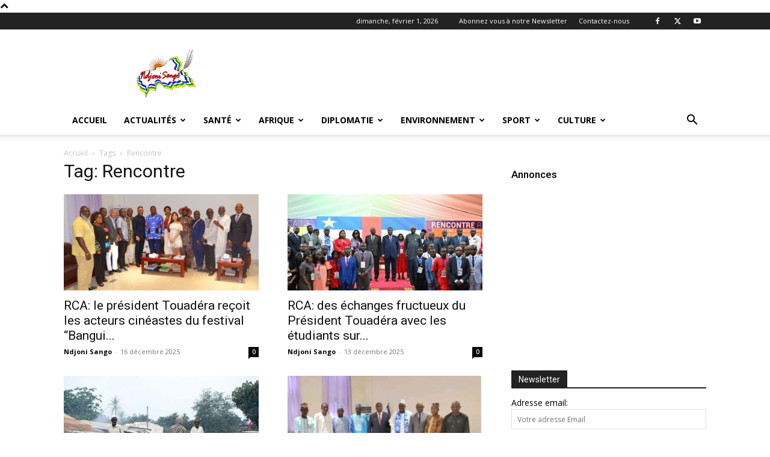

--- FILE ---
content_type: text/html; charset=UTF-8
request_url: https://ndjonisango.com/tag/rencontre/
body_size: 77450
content:
<!doctype html >
<!--[if IE 8]>    <html class="ie8" lang="en"> <![endif]-->
<!--[if IE 9]>    <html class="ie9" lang="en"> <![endif]-->
<!--[if gt IE 8]><!--> <html dir="ltr" lang="fr-FR" prefix="og: https://ogp.me/ns#"> <!--<![endif]-->
<head>
    <title>Rencontre - Ndjoni Sango</title>
    <meta charset="UTF-8" />
    <meta name="viewport" content="width=device-width, initial-scale=1.0">
    <link rel="pingback" href="https://ndjonisango.com/xmlrpc.php" />
    
		<!-- All in One SEO 4.9.3 - aioseo.com -->
	<meta name="robots" content="max-image-preview:large" />
	<meta name="google-site-verification" content="knQ3WuhP-Af4Mi2Y1HQNM6XOUHAFzNp083UnL6Pwrag" />
	<link rel="canonical" href="https://ndjonisango.com/tag/rencontre/" />
	<link rel="next" href="https://ndjonisango.com/tag/rencontre/page/2/" />
	<meta name="generator" content="All in One SEO (AIOSEO) 4.9.3" />
		<script type="application/ld+json" class="aioseo-schema">
			{"@context":"https:\/\/schema.org","@graph":[{"@type":"BreadcrumbList","@id":"https:\/\/ndjonisango.com\/tag\/rencontre\/#breadcrumblist","itemListElement":[{"@type":"ListItem","@id":"https:\/\/ndjonisango.com#listItem","position":1,"name":"Home","item":"https:\/\/ndjonisango.com","nextItem":{"@type":"ListItem","@id":"https:\/\/ndjonisango.com\/tag\/rencontre\/#listItem","name":"Rencontre"}},{"@type":"ListItem","@id":"https:\/\/ndjonisango.com\/tag\/rencontre\/#listItem","position":2,"name":"Rencontre","previousItem":{"@type":"ListItem","@id":"https:\/\/ndjonisango.com#listItem","name":"Home"}}]},{"@type":"CollectionPage","@id":"https:\/\/ndjonisango.com\/tag\/rencontre\/#collectionpage","url":"https:\/\/ndjonisango.com\/tag\/rencontre\/","name":"Rencontre - Ndjoni Sango","inLanguage":"fr-FR","isPartOf":{"@id":"https:\/\/ndjonisango.com\/#website"},"breadcrumb":{"@id":"https:\/\/ndjonisango.com\/tag\/rencontre\/#breadcrumblist"}},{"@type":"Organization","@id":"https:\/\/ndjonisango.com\/#organization","name":"Ndjoni Sango","description":"Ndjoni Sango Information au service de d\u00e9veloppement en Centrafrique Ndjoni Sango RCA - Information au service de d\u00e9veloppement en Centrafrique","url":"https:\/\/ndjonisango.com\/","telephone":"+23675012544","logo":{"@type":"ImageObject","url":"https:\/\/ndjonisango.com\/wp-content\/uploads\/2025\/02\/Logo-Ndjoni-Sango.png","@id":"https:\/\/ndjonisango.com\/tag\/rencontre\/#organizationLogo","width":300,"height":267,"caption":"Ndjoni Sango - Centrafrique"},"image":{"@id":"https:\/\/ndjonisango.com\/tag\/rencontre\/#organizationLogo"}},{"@type":"WebSite","@id":"https:\/\/ndjonisango.com\/#website","url":"https:\/\/ndjonisango.com\/","name":"Ndjoni Sango","description":"Information au service de d\u00e9veloppement en Centrafrique","inLanguage":"fr-FR","publisher":{"@id":"https:\/\/ndjonisango.com\/#organization"}}]}
		</script>
		<!-- All in One SEO -->


	<!-- This site is optimized with the Yoast SEO plugin v26.8 - https://yoast.com/product/yoast-seo-wordpress/ -->
	<link rel="canonical" href="https://ndjonisango.com/tag/rencontre/" />
	<link rel="next" href="https://ndjonisango.com/tag/rencontre/page/2/" />
	<meta property="og:locale" content="fr_FR" />
	<meta property="og:type" content="article" />
	<meta property="og:title" content="Rencontre Archives - Ndjoni Sango" />
	<meta property="og:url" content="https://ndjonisango.com/tag/rencontre/" />
	<meta property="og:site_name" content="Ndjoni Sango" />
	<meta name="twitter:card" content="summary_large_image" />
	<meta name="twitter:site" content="@NdjoniS" />
	<script type="application/ld+json" class="yoast-schema-graph">{"@context":"https://schema.org","@graph":[{"@type":"CollectionPage","@id":"https://ndjonisango.com/tag/rencontre/","url":"https://ndjonisango.com/tag/rencontre/","name":"Rencontre Archives - Ndjoni Sango","isPartOf":{"@id":"https://ndjonisango.com/#website"},"primaryImageOfPage":{"@id":"https://ndjonisango.com/tag/rencontre/#primaryimage"},"image":{"@id":"https://ndjonisango.com/tag/rencontre/#primaryimage"},"thumbnailUrl":"https://ndjonisango.com/wp-content/uploads/2025/12/598940694_1173478621605952_304645322343719009_n-e1765885881485.jpg","breadcrumb":{"@id":"https://ndjonisango.com/tag/rencontre/#breadcrumb"},"inLanguage":"fr-FR"},{"@type":"ImageObject","inLanguage":"fr-FR","@id":"https://ndjonisango.com/tag/rencontre/#primaryimage","url":"https://ndjonisango.com/wp-content/uploads/2025/12/598940694_1173478621605952_304645322343719009_n-e1765885881485.jpg","contentUrl":"https://ndjonisango.com/wp-content/uploads/2025/12/598940694_1173478621605952_304645322343719009_n-e1765885881485.jpg","width":1080,"height":518,"caption":"Les acteurs cinéastes du festival Bangui fait son cinéma avec"},{"@type":"BreadcrumbList","@id":"https://ndjonisango.com/tag/rencontre/#breadcrumb","itemListElement":[{"@type":"ListItem","position":1,"name":"Accueil","item":"https://ndjonisango.com/"},{"@type":"ListItem","position":2,"name":"Rencontre"}]},{"@type":"WebSite","@id":"https://ndjonisango.com/#website","url":"https://ndjonisango.com/","name":"Ndjoni Sango","description":"Information au service de développement en Centrafrique","publisher":{"@id":"https://ndjonisango.com/#organization"},"potentialAction":[{"@type":"SearchAction","target":{"@type":"EntryPoint","urlTemplate":"https://ndjonisango.com/?s={search_term_string}"},"query-input":{"@type":"PropertyValueSpecification","valueRequired":true,"valueName":"search_term_string"}}],"inLanguage":"fr-FR"},{"@type":"Organization","@id":"https://ndjonisango.com/#organization","name":"Ndjoni Sango","url":"https://ndjonisango.com/","logo":{"@type":"ImageObject","inLanguage":"fr-FR","@id":"https://ndjonisango.com/#/schema/logo/image/","url":"https://ndjonisango.com/wp-content/uploads/2020/04/Logo-NS-1.png","contentUrl":"https://ndjonisango.com/wp-content/uploads/2020/04/Logo-NS-1.png","width":765,"height":682,"caption":"Ndjoni Sango"},"image":{"@id":"https://ndjonisango.com/#/schema/logo/image/"},"sameAs":["https://www.facebook.com/ndjoni.sango2/","https://x.com/NdjoniS","https://www.youtube.com/channel/UCh5AyXJDEeEFjhZF86cG1YA/about?disable_polymer=true"]}]}</script>
	<!-- / Yoast SEO plugin. -->


<link rel='dns-prefetch' href='//www.google.com' />
<link rel='dns-prefetch' href='//www.googletagmanager.com' />
<link rel='dns-prefetch' href='//fonts.googleapis.com' />
<link rel='dns-prefetch' href='//pagead2.googlesyndication.com' />
<link rel="alternate" type="application/rss+xml" title="Ndjoni Sango &raquo; Flux" href="https://ndjonisango.com/feed/" />
<link rel="alternate" type="application/rss+xml" title="Ndjoni Sango &raquo; Flux des commentaires" href="https://ndjonisango.com/comments/feed/" />
<link rel="alternate" type="application/rss+xml" title="Ndjoni Sango &raquo; Flux de l’étiquette Rencontre" href="https://ndjonisango.com/tag/rencontre/feed/" />
		<!-- This site uses the Google Analytics by MonsterInsights plugin v9.11.1 - Using Analytics tracking - https://www.monsterinsights.com/ -->
							<script src="//www.googletagmanager.com/gtag/js?id=G-RV12SC24LK"  data-cfasync="false" data-wpfc-render="false" type="text/javascript" async></script>
			<script data-cfasync="false" data-wpfc-render="false" type="text/javascript">
				var mi_version = '9.11.1';
				var mi_track_user = true;
				var mi_no_track_reason = '';
								var MonsterInsightsDefaultLocations = {"page_location":"https:\/\/ndjonisango.com\/tag\/rencontre\/"};
								if ( typeof MonsterInsightsPrivacyGuardFilter === 'function' ) {
					var MonsterInsightsLocations = (typeof MonsterInsightsExcludeQuery === 'object') ? MonsterInsightsPrivacyGuardFilter( MonsterInsightsExcludeQuery ) : MonsterInsightsPrivacyGuardFilter( MonsterInsightsDefaultLocations );
				} else {
					var MonsterInsightsLocations = (typeof MonsterInsightsExcludeQuery === 'object') ? MonsterInsightsExcludeQuery : MonsterInsightsDefaultLocations;
				}

								var disableStrs = [
										'ga-disable-G-RV12SC24LK',
									];

				/* Function to detect opted out users */
				function __gtagTrackerIsOptedOut() {
					for (var index = 0; index < disableStrs.length; index++) {
						if (document.cookie.indexOf(disableStrs[index] + '=true') > -1) {
							return true;
						}
					}

					return false;
				}

				/* Disable tracking if the opt-out cookie exists. */
				if (__gtagTrackerIsOptedOut()) {
					for (var index = 0; index < disableStrs.length; index++) {
						window[disableStrs[index]] = true;
					}
				}

				/* Opt-out function */
				function __gtagTrackerOptout() {
					for (var index = 0; index < disableStrs.length; index++) {
						document.cookie = disableStrs[index] + '=true; expires=Thu, 31 Dec 2099 23:59:59 UTC; path=/';
						window[disableStrs[index]] = true;
					}
				}

				if ('undefined' === typeof gaOptout) {
					function gaOptout() {
						__gtagTrackerOptout();
					}
				}
								window.dataLayer = window.dataLayer || [];

				window.MonsterInsightsDualTracker = {
					helpers: {},
					trackers: {},
				};
				if (mi_track_user) {
					function __gtagDataLayer() {
						dataLayer.push(arguments);
					}

					function __gtagTracker(type, name, parameters) {
						if (!parameters) {
							parameters = {};
						}

						if (parameters.send_to) {
							__gtagDataLayer.apply(null, arguments);
							return;
						}

						if (type === 'event') {
														parameters.send_to = monsterinsights_frontend.v4_id;
							var hookName = name;
							if (typeof parameters['event_category'] !== 'undefined') {
								hookName = parameters['event_category'] + ':' + name;
							}

							if (typeof MonsterInsightsDualTracker.trackers[hookName] !== 'undefined') {
								MonsterInsightsDualTracker.trackers[hookName](parameters);
							} else {
								__gtagDataLayer('event', name, parameters);
							}
							
						} else {
							__gtagDataLayer.apply(null, arguments);
						}
					}

					__gtagTracker('js', new Date());
					__gtagTracker('set', {
						'developer_id.dZGIzZG': true,
											});
					if ( MonsterInsightsLocations.page_location ) {
						__gtagTracker('set', MonsterInsightsLocations);
					}
										__gtagTracker('config', 'G-RV12SC24LK', {"forceSSL":"true","link_attribution":"true"} );
										window.gtag = __gtagTracker;										(function () {
						/* https://developers.google.com/analytics/devguides/collection/analyticsjs/ */
						/* ga and __gaTracker compatibility shim. */
						var noopfn = function () {
							return null;
						};
						var newtracker = function () {
							return new Tracker();
						};
						var Tracker = function () {
							return null;
						};
						var p = Tracker.prototype;
						p.get = noopfn;
						p.set = noopfn;
						p.send = function () {
							var args = Array.prototype.slice.call(arguments);
							args.unshift('send');
							__gaTracker.apply(null, args);
						};
						var __gaTracker = function () {
							var len = arguments.length;
							if (len === 0) {
								return;
							}
							var f = arguments[len - 1];
							if (typeof f !== 'object' || f === null || typeof f.hitCallback !== 'function') {
								if ('send' === arguments[0]) {
									var hitConverted, hitObject = false, action;
									if ('event' === arguments[1]) {
										if ('undefined' !== typeof arguments[3]) {
											hitObject = {
												'eventAction': arguments[3],
												'eventCategory': arguments[2],
												'eventLabel': arguments[4],
												'value': arguments[5] ? arguments[5] : 1,
											}
										}
									}
									if ('pageview' === arguments[1]) {
										if ('undefined' !== typeof arguments[2]) {
											hitObject = {
												'eventAction': 'page_view',
												'page_path': arguments[2],
											}
										}
									}
									if (typeof arguments[2] === 'object') {
										hitObject = arguments[2];
									}
									if (typeof arguments[5] === 'object') {
										Object.assign(hitObject, arguments[5]);
									}
									if ('undefined' !== typeof arguments[1].hitType) {
										hitObject = arguments[1];
										if ('pageview' === hitObject.hitType) {
											hitObject.eventAction = 'page_view';
										}
									}
									if (hitObject) {
										action = 'timing' === arguments[1].hitType ? 'timing_complete' : hitObject.eventAction;
										hitConverted = mapArgs(hitObject);
										__gtagTracker('event', action, hitConverted);
									}
								}
								return;
							}

							function mapArgs(args) {
								var arg, hit = {};
								var gaMap = {
									'eventCategory': 'event_category',
									'eventAction': 'event_action',
									'eventLabel': 'event_label',
									'eventValue': 'event_value',
									'nonInteraction': 'non_interaction',
									'timingCategory': 'event_category',
									'timingVar': 'name',
									'timingValue': 'value',
									'timingLabel': 'event_label',
									'page': 'page_path',
									'location': 'page_location',
									'title': 'page_title',
									'referrer' : 'page_referrer',
								};
								for (arg in args) {
																		if (!(!args.hasOwnProperty(arg) || !gaMap.hasOwnProperty(arg))) {
										hit[gaMap[arg]] = args[arg];
									} else {
										hit[arg] = args[arg];
									}
								}
								return hit;
							}

							try {
								f.hitCallback();
							} catch (ex) {
							}
						};
						__gaTracker.create = newtracker;
						__gaTracker.getByName = newtracker;
						__gaTracker.getAll = function () {
							return [];
						};
						__gaTracker.remove = noopfn;
						__gaTracker.loaded = true;
						window['__gaTracker'] = __gaTracker;
					})();
									} else {
										console.log("");
					(function () {
						function __gtagTracker() {
							return null;
						}

						window['__gtagTracker'] = __gtagTracker;
						window['gtag'] = __gtagTracker;
					})();
									}
			</script>
							<!-- / Google Analytics by MonsterInsights -->
		<style id='wp-img-auto-sizes-contain-inline-css' type='text/css'>
img:is([sizes=auto i],[sizes^="auto," i]){contain-intrinsic-size:3000px 1500px}
/*# sourceURL=wp-img-auto-sizes-contain-inline-css */
</style>
<style id='wp-emoji-styles-inline-css' type='text/css'>

	img.wp-smiley, img.emoji {
		display: inline !important;
		border: none !important;
		box-shadow: none !important;
		height: 1em !important;
		width: 1em !important;
		margin: 0 0.07em !important;
		vertical-align: -0.1em !important;
		background: none !important;
		padding: 0 !important;
	}
/*# sourceURL=wp-emoji-styles-inline-css */
</style>
<style id='classic-theme-styles-inline-css' type='text/css'>
/*! This file is auto-generated */
.wp-block-button__link{color:#fff;background-color:#32373c;border-radius:9999px;box-shadow:none;text-decoration:none;padding:calc(.667em + 2px) calc(1.333em + 2px);font-size:1.125em}.wp-block-file__button{background:#32373c;color:#fff;text-decoration:none}
/*# sourceURL=/wp-includes/css/classic-themes.min.css */
</style>
<link rel='stylesheet' id='td-plugin-newsletter-css' href='https://ndjonisango.com/wp-content/plugins/td-newsletter/style.css?ver=12.6.5' type='text/css' media='all' />
<link rel='stylesheet' id='td-plugin-multi-purpose-css' href='https://ndjonisango.com/wp-content/plugins/td-composer/td-multi-purpose/style.css?ver=6217cd4d7820e3bfbc83cc495211f01b' type='text/css' media='all' />
<link rel='stylesheet' id='google-fonts-style-css' href='https://fonts.googleapis.com/css?family=Open+Sans%3A400%2C600%2C700%7CRoboto%3A400%2C500%2C700&#038;display=swap&#038;ver=12.6.5' type='text/css' media='all' />
<link rel='stylesheet' id='td-theme-css' href='https://ndjonisango.com/wp-content/themes/Newspaper/style.css?ver=12.6.5' type='text/css' media='all' />
<style id='td-theme-inline-css' type='text/css'>@media (max-width:767px){.td-header-desktop-wrap{display:none}}@media (min-width:767px){.td-header-mobile-wrap{display:none}}</style>
<link rel='stylesheet' id='td-legacy-framework-front-style-css' href='https://ndjonisango.com/wp-content/plugins/td-composer/legacy/Newspaper/assets/css/td_legacy_main.css?ver=6217cd4d7820e3bfbc83cc495211f01b' type='text/css' media='all' />
<link rel='stylesheet' id='td-standard-pack-framework-front-style-css' href='https://ndjonisango.com/wp-content/plugins/td-standard-pack/Newspaper/assets/css/td_standard_pack_main.css?ver=4a3a1b49b2d9e88d0d2e7189313f4145' type='text/css' media='all' />
<link rel='stylesheet' id='tdb_style_cloud_templates_front-css' href='https://ndjonisango.com/wp-content/plugins/td-cloud-library/assets/css/tdb_main.css?ver=be262a20ca49ba5e513ad6176c77b975' type='text/css' media='all' />
<script type="text/javascript" src="https://ndjonisango.com/wp-content/plugins/google-analytics-for-wordpress/assets/js/frontend-gtag.min.js?ver=9.11.1" id="monsterinsights-frontend-script-js" async="async" data-wp-strategy="async"></script>
<script data-cfasync="false" data-wpfc-render="false" type="text/javascript" id='monsterinsights-frontend-script-js-extra'>/* <![CDATA[ */
var monsterinsights_frontend = {"js_events_tracking":"true","download_extensions":"doc,pdf,ppt,zip,xls,docx,pptx,xlsx","inbound_paths":"[{\"path\":\"\\\/go\\\/\",\"label\":\"affiliate\"},{\"path\":\"\\\/recommend\\\/\",\"label\":\"affiliate\"}]","home_url":"https:\/\/ndjonisango.com","hash_tracking":"false","v4_id":"G-RV12SC24LK"};/* ]]> */
</script>
<script type="text/javascript" src="https://ndjonisango.com/?cb2e7d44d077c39208c034134a1d17df&amp;ver=6.9" id="cb2e7d44d077c39208c034134a1d17df-js"></script>
<script type="text/javascript" src="https://ndjonisango.com/wp-includes/js/jquery/jquery.min.js?ver=3.7.1" id="jquery-core-js"></script>
<script type="text/javascript" src="https://ndjonisango.com/wp-includes/js/jquery/jquery-migrate.min.js?ver=3.4.1" id="jquery-migrate-js"></script>

<!-- Extrait de code de la balise Google (gtag.js) ajouté par Site Kit -->
<!-- Extrait Google Analytics ajouté par Site Kit -->
<script type="text/javascript" src="https://www.googletagmanager.com/gtag/js?id=GT-MK4G4X3H" id="google_gtagjs-js" async></script>
<script type="text/javascript" id="google_gtagjs-js-after">
/* <![CDATA[ */
window.dataLayer = window.dataLayer || [];function gtag(){dataLayer.push(arguments);}
gtag("set","linker",{"domains":["ndjonisango.com"]});
gtag("js", new Date());
gtag("set", "developer_id.dZTNiMT", true);
gtag("config", "GT-MK4G4X3H");
 window._googlesitekit = window._googlesitekit || {}; window._googlesitekit.throttledEvents = []; window._googlesitekit.gtagEvent = (name, data) => { var key = JSON.stringify( { name, data } ); if ( !! window._googlesitekit.throttledEvents[ key ] ) { return; } window._googlesitekit.throttledEvents[ key ] = true; setTimeout( () => { delete window._googlesitekit.throttledEvents[ key ]; }, 5 ); gtag( "event", name, { ...data, event_source: "site-kit" } ); }; 
//# sourceURL=google_gtagjs-js-after
/* ]]> */
</script>
<link rel="https://api.w.org/" href="https://ndjonisango.com/wp-json/" /><link rel="alternate" title="JSON" type="application/json" href="https://ndjonisango.com/wp-json/wp/v2/tags/976" /><link rel="EditURI" type="application/rsd+xml" title="RSD" href="https://ndjonisango.com/xmlrpc.php?rsd" />
<meta name="generator" content="WordPress 6.9" />
<meta name="generator" content="Site Kit by Google 1.168.0" />    <script>
        window.tdb_global_vars = {"wpRestUrl":"https:\/\/ndjonisango.com\/wp-json\/","permalinkStructure":"\/%year%\/%monthnum%\/%day%\/%postname%\/"};
        window.tdb_p_autoload_vars = {"isAjax":false,"isAdminBarShowing":false,"autoloadScrollPercent":50};
    </script>
    
    <style id="tdb-global-colors">:root{--accent-color:#fff}</style>
	

<!-- Balises Meta Google AdSense ajoutées par Site Kit -->
<meta name="google-adsense-platform-account" content="ca-host-pub-2644536267352236">
<meta name="google-adsense-platform-domain" content="sitekit.withgoogle.com">
<!-- Fin des balises Meta End Google AdSense ajoutées par Site Kit -->

<!-- Extrait Google AdSense ajouté par Site Kit -->
<script type="text/javascript" async="async" src="https://pagead2.googlesyndication.com/pagead/js/adsbygoogle.js?client=ca-pub-2621218326047014&amp;host=ca-host-pub-2644536267352236" crossorigin="anonymous"></script>

<!-- End Google AdSense snippet added by Site Kit -->

<!-- JS generated by theme -->

<script>
    
    

	    var tdBlocksArray = []; //here we store all the items for the current page

	    // td_block class - each ajax block uses a object of this class for requests
	    function tdBlock() {
		    this.id = '';
		    this.block_type = 1; //block type id (1-234 etc)
		    this.atts = '';
		    this.td_column_number = '';
		    this.td_current_page = 1; //
		    this.post_count = 0; //from wp
		    this.found_posts = 0; //from wp
		    this.max_num_pages = 0; //from wp
		    this.td_filter_value = ''; //current live filter value
		    this.is_ajax_running = false;
		    this.td_user_action = ''; // load more or infinite loader (used by the animation)
		    this.header_color = '';
		    this.ajax_pagination_infinite_stop = ''; //show load more at page x
	    }

        // td_js_generator - mini detector
        ( function () {
            var htmlTag = document.getElementsByTagName("html")[0];

	        if ( navigator.userAgent.indexOf("MSIE 10.0") > -1 ) {
                htmlTag.className += ' ie10';
            }

            if ( !!navigator.userAgent.match(/Trident.*rv\:11\./) ) {
                htmlTag.className += ' ie11';
            }

	        if ( navigator.userAgent.indexOf("Edge") > -1 ) {
                htmlTag.className += ' ieEdge';
            }

            if ( /(iPad|iPhone|iPod)/g.test(navigator.userAgent) ) {
                htmlTag.className += ' td-md-is-ios';
            }

            var user_agent = navigator.userAgent.toLowerCase();
            if ( user_agent.indexOf("android") > -1 ) {
                htmlTag.className += ' td-md-is-android';
            }

            if ( -1 !== navigator.userAgent.indexOf('Mac OS X')  ) {
                htmlTag.className += ' td-md-is-os-x';
            }

            if ( /chrom(e|ium)/.test(navigator.userAgent.toLowerCase()) ) {
               htmlTag.className += ' td-md-is-chrome';
            }

            if ( -1 !== navigator.userAgent.indexOf('Firefox') ) {
                htmlTag.className += ' td-md-is-firefox';
            }

            if ( -1 !== navigator.userAgent.indexOf('Safari') && -1 === navigator.userAgent.indexOf('Chrome') ) {
                htmlTag.className += ' td-md-is-safari';
            }

            if( -1 !== navigator.userAgent.indexOf('IEMobile') ){
                htmlTag.className += ' td-md-is-iemobile';
            }

        })();

        var tdLocalCache = {};

        ( function () {
            "use strict";

            tdLocalCache = {
                data: {},
                remove: function (resource_id) {
                    delete tdLocalCache.data[resource_id];
                },
                exist: function (resource_id) {
                    return tdLocalCache.data.hasOwnProperty(resource_id) && tdLocalCache.data[resource_id] !== null;
                },
                get: function (resource_id) {
                    return tdLocalCache.data[resource_id];
                },
                set: function (resource_id, cachedData) {
                    tdLocalCache.remove(resource_id);
                    tdLocalCache.data[resource_id] = cachedData;
                }
            };
        })();

    
    
var td_viewport_interval_list=[{"limitBottom":767,"sidebarWidth":228},{"limitBottom":1018,"sidebarWidth":300},{"limitBottom":1140,"sidebarWidth":324}];
var td_animation_stack_effect="type0";
var tds_animation_stack=true;
var td_animation_stack_specific_selectors=".entry-thumb, img, .td-lazy-img";
var td_animation_stack_general_selectors=".td-animation-stack img, .td-animation-stack .entry-thumb, .post img, .td-animation-stack .td-lazy-img";
var tds_general_modal_image="yes";
var tdc_is_installed="yes";
var td_ajax_url="https:\/\/ndjonisango.com\/wp-admin\/admin-ajax.php?td_theme_name=Newspaper&v=12.6.5";
var td_get_template_directory_uri="https:\/\/ndjonisango.com\/wp-content\/plugins\/td-composer\/legacy\/common";
var tds_snap_menu="snap";
var tds_logo_on_sticky="";
var tds_header_style="";
var td_please_wait="S'il vous pla\u00eet patienter ...";
var td_email_user_pass_incorrect="Utilisateur ou mot de passe incorrect!";
var td_email_user_incorrect="E-mail ou nom d'utilisateur incorrect !";
var td_email_incorrect="Email incorrect !";
var td_user_incorrect="Username incorrect!";
var td_email_user_empty="Email or username empty!";
var td_pass_empty="Pass empty!";
var td_pass_pattern_incorrect="Invalid Pass Pattern!";
var td_retype_pass_incorrect="Retyped Pass incorrect!";
var tds_more_articles_on_post_enable="show";
var tds_more_articles_on_post_time_to_wait="";
var tds_more_articles_on_post_pages_distance_from_top=0;
var tds_captcha="";
var tds_theme_color_site_wide="#4db2ec";
var tds_smart_sidebar="";
var tdThemeName="Newspaper";
var tdThemeNameWl="Newspaper";
var td_magnific_popup_translation_tPrev="Pr\u00e9c\u00e9dente (fl\u00e8che gauche)";
var td_magnific_popup_translation_tNext="Suivante (fl\u00e8che droite)";
var td_magnific_popup_translation_tCounter="%curr% sur %total%";
var td_magnific_popup_translation_ajax_tError="Le contenu de %url% pas pu \u00eatre charg\u00e9.";
var td_magnific_popup_translation_image_tError="L'image #%curr% pas pu \u00eatre charg\u00e9e.";
var tdBlockNonce="fbb4dc8c93";
var tdMobileMenu="enabled";
var tdMobileSearch="enabled";
var tdDateNamesI18n={"month_names":["janvier","f\u00e9vrier","mars","avril","mai","juin","juillet","ao\u00fbt","septembre","octobre","novembre","d\u00e9cembre"],"month_names_short":["Jan","F\u00e9v","Mar","Avr","Mai","Juin","Juil","Ao\u00fbt","Sep","Oct","Nov","D\u00e9c"],"day_names":["dimanche","lundi","mardi","mercredi","jeudi","vendredi","samedi"],"day_names_short":["dim","lun","mar","mer","jeu","ven","sam"]};
var tdb_modal_confirm="Sauvegarder";
var tdb_modal_cancel="Annuler";
var tdb_modal_confirm_alt="Oui";
var tdb_modal_cancel_alt="Non";
var td_ad_background_click_link="";
var td_ad_background_click_target="";
</script>


<!-- Header style compiled by theme -->

<style>.td-header-bg:before{background-size:auto}.td-footer-wrapper::before{background-size:cover}.td-footer-wrapper::before{background-position:center center}.td-footer-wrapper::before{opacity:0.4}.td-header-bg:before{background-size:auto}.td-footer-wrapper::before{background-size:cover}.td-footer-wrapper::before{background-position:center center}.td-footer-wrapper::before{opacity:0.4}</style>




<script type="application/ld+json">
    {
        "@context": "https://schema.org",
        "@type": "BreadcrumbList",
        "itemListElement": [
            {
                "@type": "ListItem",
                "position": 1,
                "item": {
                    "@type": "WebSite",
                    "@id": "https://ndjonisango.com/",
                    "name": "Accueil"
                }
            },
            {
                "@type": "ListItem",
                "position": 2,
                    "item": {
                    "@type": "WebPage",
                    "@id": "https://ndjonisango.com/tag/rencontre/",
                    "name": "Rencontre"
                }
            }    
        ]
    }
</script>
<link rel="icon" href="https://ndjonisango.com/wp-content/uploads/2020/04/cropped-Logo-NS-1-32x32.png" sizes="32x32" />
<link rel="icon" href="https://ndjonisango.com/wp-content/uploads/2020/04/cropped-Logo-NS-1-192x192.png" sizes="192x192" />
<link rel="apple-touch-icon" href="https://ndjonisango.com/wp-content/uploads/2020/04/cropped-Logo-NS-1-180x180.png" />
<meta name="msapplication-TileImage" content="https://ndjonisango.com/wp-content/uploads/2020/04/cropped-Logo-NS-1-270x270.png" />

<!-- Button style compiled by theme -->

<style></style>

	<style id="tdw-css-placeholder"></style><style id='global-styles-inline-css' type='text/css'>
:root{--wp--preset--aspect-ratio--square: 1;--wp--preset--aspect-ratio--4-3: 4/3;--wp--preset--aspect-ratio--3-4: 3/4;--wp--preset--aspect-ratio--3-2: 3/2;--wp--preset--aspect-ratio--2-3: 2/3;--wp--preset--aspect-ratio--16-9: 16/9;--wp--preset--aspect-ratio--9-16: 9/16;--wp--preset--color--black: #000000;--wp--preset--color--cyan-bluish-gray: #abb8c3;--wp--preset--color--white: #ffffff;--wp--preset--color--pale-pink: #f78da7;--wp--preset--color--vivid-red: #cf2e2e;--wp--preset--color--luminous-vivid-orange: #ff6900;--wp--preset--color--luminous-vivid-amber: #fcb900;--wp--preset--color--light-green-cyan: #7bdcb5;--wp--preset--color--vivid-green-cyan: #00d084;--wp--preset--color--pale-cyan-blue: #8ed1fc;--wp--preset--color--vivid-cyan-blue: #0693e3;--wp--preset--color--vivid-purple: #9b51e0;--wp--preset--gradient--vivid-cyan-blue-to-vivid-purple: linear-gradient(135deg,rgb(6,147,227) 0%,rgb(155,81,224) 100%);--wp--preset--gradient--light-green-cyan-to-vivid-green-cyan: linear-gradient(135deg,rgb(122,220,180) 0%,rgb(0,208,130) 100%);--wp--preset--gradient--luminous-vivid-amber-to-luminous-vivid-orange: linear-gradient(135deg,rgb(252,185,0) 0%,rgb(255,105,0) 100%);--wp--preset--gradient--luminous-vivid-orange-to-vivid-red: linear-gradient(135deg,rgb(255,105,0) 0%,rgb(207,46,46) 100%);--wp--preset--gradient--very-light-gray-to-cyan-bluish-gray: linear-gradient(135deg,rgb(238,238,238) 0%,rgb(169,184,195) 100%);--wp--preset--gradient--cool-to-warm-spectrum: linear-gradient(135deg,rgb(74,234,220) 0%,rgb(151,120,209) 20%,rgb(207,42,186) 40%,rgb(238,44,130) 60%,rgb(251,105,98) 80%,rgb(254,248,76) 100%);--wp--preset--gradient--blush-light-purple: linear-gradient(135deg,rgb(255,206,236) 0%,rgb(152,150,240) 100%);--wp--preset--gradient--blush-bordeaux: linear-gradient(135deg,rgb(254,205,165) 0%,rgb(254,45,45) 50%,rgb(107,0,62) 100%);--wp--preset--gradient--luminous-dusk: linear-gradient(135deg,rgb(255,203,112) 0%,rgb(199,81,192) 50%,rgb(65,88,208) 100%);--wp--preset--gradient--pale-ocean: linear-gradient(135deg,rgb(255,245,203) 0%,rgb(182,227,212) 50%,rgb(51,167,181) 100%);--wp--preset--gradient--electric-grass: linear-gradient(135deg,rgb(202,248,128) 0%,rgb(113,206,126) 100%);--wp--preset--gradient--midnight: linear-gradient(135deg,rgb(2,3,129) 0%,rgb(40,116,252) 100%);--wp--preset--font-size--small: 11px;--wp--preset--font-size--medium: 20px;--wp--preset--font-size--large: 32px;--wp--preset--font-size--x-large: 42px;--wp--preset--font-size--regular: 15px;--wp--preset--font-size--larger: 50px;--wp--preset--spacing--20: 0.44rem;--wp--preset--spacing--30: 0.67rem;--wp--preset--spacing--40: 1rem;--wp--preset--spacing--50: 1.5rem;--wp--preset--spacing--60: 2.25rem;--wp--preset--spacing--70: 3.38rem;--wp--preset--spacing--80: 5.06rem;--wp--preset--shadow--natural: 6px 6px 9px rgba(0, 0, 0, 0.2);--wp--preset--shadow--deep: 12px 12px 50px rgba(0, 0, 0, 0.4);--wp--preset--shadow--sharp: 6px 6px 0px rgba(0, 0, 0, 0.2);--wp--preset--shadow--outlined: 6px 6px 0px -3px rgb(255, 255, 255), 6px 6px rgb(0, 0, 0);--wp--preset--shadow--crisp: 6px 6px 0px rgb(0, 0, 0);}:where(.is-layout-flex){gap: 0.5em;}:where(.is-layout-grid){gap: 0.5em;}body .is-layout-flex{display: flex;}.is-layout-flex{flex-wrap: wrap;align-items: center;}.is-layout-flex > :is(*, div){margin: 0;}body .is-layout-grid{display: grid;}.is-layout-grid > :is(*, div){margin: 0;}:where(.wp-block-columns.is-layout-flex){gap: 2em;}:where(.wp-block-columns.is-layout-grid){gap: 2em;}:where(.wp-block-post-template.is-layout-flex){gap: 1.25em;}:where(.wp-block-post-template.is-layout-grid){gap: 1.25em;}.has-black-color{color: var(--wp--preset--color--black) !important;}.has-cyan-bluish-gray-color{color: var(--wp--preset--color--cyan-bluish-gray) !important;}.has-white-color{color: var(--wp--preset--color--white) !important;}.has-pale-pink-color{color: var(--wp--preset--color--pale-pink) !important;}.has-vivid-red-color{color: var(--wp--preset--color--vivid-red) !important;}.has-luminous-vivid-orange-color{color: var(--wp--preset--color--luminous-vivid-orange) !important;}.has-luminous-vivid-amber-color{color: var(--wp--preset--color--luminous-vivid-amber) !important;}.has-light-green-cyan-color{color: var(--wp--preset--color--light-green-cyan) !important;}.has-vivid-green-cyan-color{color: var(--wp--preset--color--vivid-green-cyan) !important;}.has-pale-cyan-blue-color{color: var(--wp--preset--color--pale-cyan-blue) !important;}.has-vivid-cyan-blue-color{color: var(--wp--preset--color--vivid-cyan-blue) !important;}.has-vivid-purple-color{color: var(--wp--preset--color--vivid-purple) !important;}.has-black-background-color{background-color: var(--wp--preset--color--black) !important;}.has-cyan-bluish-gray-background-color{background-color: var(--wp--preset--color--cyan-bluish-gray) !important;}.has-white-background-color{background-color: var(--wp--preset--color--white) !important;}.has-pale-pink-background-color{background-color: var(--wp--preset--color--pale-pink) !important;}.has-vivid-red-background-color{background-color: var(--wp--preset--color--vivid-red) !important;}.has-luminous-vivid-orange-background-color{background-color: var(--wp--preset--color--luminous-vivid-orange) !important;}.has-luminous-vivid-amber-background-color{background-color: var(--wp--preset--color--luminous-vivid-amber) !important;}.has-light-green-cyan-background-color{background-color: var(--wp--preset--color--light-green-cyan) !important;}.has-vivid-green-cyan-background-color{background-color: var(--wp--preset--color--vivid-green-cyan) !important;}.has-pale-cyan-blue-background-color{background-color: var(--wp--preset--color--pale-cyan-blue) !important;}.has-vivid-cyan-blue-background-color{background-color: var(--wp--preset--color--vivid-cyan-blue) !important;}.has-vivid-purple-background-color{background-color: var(--wp--preset--color--vivid-purple) !important;}.has-black-border-color{border-color: var(--wp--preset--color--black) !important;}.has-cyan-bluish-gray-border-color{border-color: var(--wp--preset--color--cyan-bluish-gray) !important;}.has-white-border-color{border-color: var(--wp--preset--color--white) !important;}.has-pale-pink-border-color{border-color: var(--wp--preset--color--pale-pink) !important;}.has-vivid-red-border-color{border-color: var(--wp--preset--color--vivid-red) !important;}.has-luminous-vivid-orange-border-color{border-color: var(--wp--preset--color--luminous-vivid-orange) !important;}.has-luminous-vivid-amber-border-color{border-color: var(--wp--preset--color--luminous-vivid-amber) !important;}.has-light-green-cyan-border-color{border-color: var(--wp--preset--color--light-green-cyan) !important;}.has-vivid-green-cyan-border-color{border-color: var(--wp--preset--color--vivid-green-cyan) !important;}.has-pale-cyan-blue-border-color{border-color: var(--wp--preset--color--pale-cyan-blue) !important;}.has-vivid-cyan-blue-border-color{border-color: var(--wp--preset--color--vivid-cyan-blue) !important;}.has-vivid-purple-border-color{border-color: var(--wp--preset--color--vivid-purple) !important;}.has-vivid-cyan-blue-to-vivid-purple-gradient-background{background: var(--wp--preset--gradient--vivid-cyan-blue-to-vivid-purple) !important;}.has-light-green-cyan-to-vivid-green-cyan-gradient-background{background: var(--wp--preset--gradient--light-green-cyan-to-vivid-green-cyan) !important;}.has-luminous-vivid-amber-to-luminous-vivid-orange-gradient-background{background: var(--wp--preset--gradient--luminous-vivid-amber-to-luminous-vivid-orange) !important;}.has-luminous-vivid-orange-to-vivid-red-gradient-background{background: var(--wp--preset--gradient--luminous-vivid-orange-to-vivid-red) !important;}.has-very-light-gray-to-cyan-bluish-gray-gradient-background{background: var(--wp--preset--gradient--very-light-gray-to-cyan-bluish-gray) !important;}.has-cool-to-warm-spectrum-gradient-background{background: var(--wp--preset--gradient--cool-to-warm-spectrum) !important;}.has-blush-light-purple-gradient-background{background: var(--wp--preset--gradient--blush-light-purple) !important;}.has-blush-bordeaux-gradient-background{background: var(--wp--preset--gradient--blush-bordeaux) !important;}.has-luminous-dusk-gradient-background{background: var(--wp--preset--gradient--luminous-dusk) !important;}.has-pale-ocean-gradient-background{background: var(--wp--preset--gradient--pale-ocean) !important;}.has-electric-grass-gradient-background{background: var(--wp--preset--gradient--electric-grass) !important;}.has-midnight-gradient-background{background: var(--wp--preset--gradient--midnight) !important;}.has-small-font-size{font-size: var(--wp--preset--font-size--small) !important;}.has-medium-font-size{font-size: var(--wp--preset--font-size--medium) !important;}.has-large-font-size{font-size: var(--wp--preset--font-size--large) !important;}.has-x-large-font-size{font-size: var(--wp--preset--font-size--x-large) !important;}
/*# sourceURL=global-styles-inline-css */
</style>
</head>

<body class="archive tag tag-rencontre tag-976 wp-theme-Newspaper td-standard-pack global-block-template-1 td-animation-stack-type0 td-full-layout" itemscope="itemscope" itemtype="https://schema.org/WebPage">

<div class="td-scroll-up td-hide-scroll-up-on-mob" data-style="style1"><i class="td-icon-menu-up"></i></div>
    <div class="td-menu-background" style="visibility:hidden"></div>
<div id="td-mobile-nav" style="visibility:hidden">
    <div class="td-mobile-container">
        <!-- mobile menu top section -->
        <div class="td-menu-socials-wrap">
            <!-- socials -->
            <div class="td-menu-socials">
                
        <span class="td-social-icon-wrap">
            <a target="_blank" rel="noopener" href="https://www.facebook.com/ndjoni.sango2/" title="Facebook">
                <i class="td-icon-font td-icon-facebook"></i>
                <span style="display: none">Facebook</span>
            </a>
        </span>
        <span class="td-social-icon-wrap">
            <a target="_blank" rel="noopener" href="https://twitter.com/NdjoniS" title="Twitter">
                <i class="td-icon-font td-icon-twitter"></i>
                <span style="display: none">Twitter</span>
            </a>
        </span>
        <span class="td-social-icon-wrap">
            <a target="_blank" rel="noopener" href="https://www.youtube.com/channel/UCh5AyXJDEeEFjhZF86cG1YA" title="Youtube">
                <i class="td-icon-font td-icon-youtube"></i>
                <span style="display: none">Youtube</span>
            </a>
        </span>            </div>
            <!-- close button -->
            <div class="td-mobile-close">
                <span><i class="td-icon-close-mobile"></i></span>
            </div>
        </div>

        <!-- login section -->
        
        <!-- menu section -->
        <div class="td-mobile-content">
            <div class="menu-main-container"><ul id="menu-main" class="td-mobile-main-menu"><li id="menu-item-18091" class="menu-item menu-item-type-custom menu-item-object-custom menu-item-home menu-item-first menu-item-18091"><a href="https://ndjonisango.com">Accueil</a></li>
<li id="menu-item-18209" class="menu-item menu-item-type-taxonomy menu-item-object-category menu-item-has-children menu-item-18209"><a href="https://ndjonisango.com/category/centrafrique/">Actualités<i class="td-icon-menu-right td-element-after"></i></a>
<ul class="sub-menu">
	<li id="menu-item-0" class="menu-item-0"><a href="https://ndjonisango.com/category/centrafrique/developpement/">Développement</a></li>
	<li class="menu-item-0"><a href="https://ndjonisango.com/category/centrafrique/economie/">Economie</a></li>
	<li class="menu-item-0"><a href="https://ndjonisango.com/category/centrafrique/humanitaire/">Humanitaire</a></li>
	<li class="menu-item-0"><a href="https://ndjonisango.com/category/centrafrique/politique-politique/">Politique</a></li>
	<li class="menu-item-0"><a href="https://ndjonisango.com/category/centrafrique/qui-sommes-nous/">Qui sommes-nous?</a></li>
	<li class="menu-item-0"><a href="https://ndjonisango.com/category/centrafrique/securite/">Sécurité</a></li>
</ul>
</li>
<li id="menu-item-18214" class="menu-item menu-item-type-taxonomy menu-item-object-category menu-item-18214"><a href="https://ndjonisango.com/category/sante/">Santé</a></li>
<li id="menu-item-18018" class="menu-item menu-item-type-taxonomy menu-item-object-category menu-item-18018"><a href="https://ndjonisango.com/category/afrique/">Afrique</a></li>
<li id="menu-item-18016" class="menu-item menu-item-type-taxonomy menu-item-object-category menu-item-18016"><a href="https://ndjonisango.com/category/diplomatie/">Diplomatie</a></li>
<li id="menu-item-18212" class="menu-item menu-item-type-taxonomy menu-item-object-category menu-item-18212"><a href="https://ndjonisango.com/category/environnement/">Environnement</a></li>
<li id="menu-item-18021" class="menu-item menu-item-type-taxonomy menu-item-object-category menu-item-18021"><a href="https://ndjonisango.com/category/sport/">Sport</a></li>
<li id="menu-item-18216" class="menu-item menu-item-type-taxonomy menu-item-object-category menu-item-18216"><a href="https://ndjonisango.com/category/culture/">Culture</a></li>
</ul></div>        </div>
    </div>

    <!-- register/login section -->
    </div><div class="td-search-background" style="visibility:hidden"></div>
<div class="td-search-wrap-mob" style="visibility:hidden">
	<div class="td-drop-down-search">
		<form method="get" class="td-search-form" action="https://ndjonisango.com/">
			<!-- close button -->
			<div class="td-search-close">
				<span><i class="td-icon-close-mobile"></i></span>
			</div>
			<div role="search" class="td-search-input">
				<span>Recherche</span>
				<input id="td-header-search-mob" type="text" value="" name="s" autocomplete="off" />
			</div>
		</form>
		<div id="td-aj-search-mob" class="td-ajax-search-flex"></div>
	</div>
</div>

    <div id="td-outer-wrap" class="td-theme-wrap">
    
        
            <div class="tdc-header-wrap ">

            <!--
Header style 1
-->


<div class="td-header-wrap td-header-style-1 ">
    
    <div class="td-header-top-menu-full td-container-wrap ">
        <div class="td-container td-header-row td-header-top-menu">
            
    <div class="top-bar-style-4">
        <div class="td-header-sp-top-widget">
    
    
        
        <span class="td-social-icon-wrap">
            <a target="_blank" rel="noopener" href="https://www.facebook.com/ndjoni.sango2/" title="Facebook">
                <i class="td-icon-font td-icon-facebook"></i>
                <span style="display: none">Facebook</span>
            </a>
        </span>
        <span class="td-social-icon-wrap">
            <a target="_blank" rel="noopener" href="https://twitter.com/NdjoniS" title="Twitter">
                <i class="td-icon-font td-icon-twitter"></i>
                <span style="display: none">Twitter</span>
            </a>
        </span>
        <span class="td-social-icon-wrap">
            <a target="_blank" rel="noopener" href="https://www.youtube.com/channel/UCh5AyXJDEeEFjhZF86cG1YA" title="Youtube">
                <i class="td-icon-font td-icon-youtube"></i>
                <span style="display: none">Youtube</span>
            </a>
        </span>    </div>

        
<div class="td-header-sp-top-menu">


	        <div class="td_data_time">
            <div >

                dimanche, février 1, 2026
            </div>
        </div>
    <div class="menu-top-container"><ul id="menu-top_menu" class="top-header-menu"><li id="menu-item-18315" class="menu-item menu-item-type-custom menu-item-object-custom menu-item-first td-menu-item td-normal-menu menu-item-18315"><a href="#">Abonnez vous à notre Newsletter</a></li>
<li id="menu-item-18031" class="menu-item menu-item-type-post_type menu-item-object-page td-menu-item td-normal-menu menu-item-18031"><a href="https://ndjonisango.com/contact/">Contactez-nous</a></li>
</ul></div></div>
    </div>

<!-- LOGIN MODAL -->

                <div id="login-form" class="white-popup-block mfp-hide mfp-with-anim td-login-modal-wrap">
                    <div class="td-login-wrap">
                        <a href="#" aria-label="Back" class="td-back-button"><i class="td-icon-modal-back"></i></a>
                        <div id="td-login-div" class="td-login-form-div td-display-block">
                            <div class="td-login-panel-title">Se connecter</div>
                            <div class="td-login-panel-descr">Bienvenue ! Connectez-vous à votre compte :</div>
                            <div class="td_display_err"></div>
                            <form id="loginForm" action="#" method="post">
                                <div class="td-login-inputs"><input class="td-login-input" autocomplete="username" type="text" name="login_email" id="login_email" value="" required><label for="login_email">votre nom d'utilisateur</label></div>
                                <div class="td-login-inputs"><input class="td-login-input" autocomplete="current-password" type="password" name="login_pass" id="login_pass" value="" required><label for="login_pass">votre mot de passe</label></div>
                                <input type="button"  name="login_button" id="login_button" class="wpb_button btn td-login-button" value="S'identifier">
                                
                            </form>

                            

                            <div class="td-login-info-text"><a href="#" id="forgot-pass-link">Mot de passe oublié? obtenir de l'aide</a></div>
                            
                            
                            
                            
                        </div>

                        

                         <div id="td-forgot-pass-div" class="td-login-form-div td-display-none">
                            <div class="td-login-panel-title">Récupération de mot de passe</div>
                            <div class="td-login-panel-descr">Récupérer votre mot de passe</div>
                            <div class="td_display_err"></div>
                            <form id="forgotpassForm" action="#" method="post">
                                <div class="td-login-inputs"><input class="td-login-input" type="text" name="forgot_email" id="forgot_email" value="" required><label for="forgot_email">votre email</label></div>
                                <input type="button" name="forgot_button" id="forgot_button" class="wpb_button btn td-login-button" value="Envoyer mon mot de passe">
                            </form>
                            <div class="td-login-info-text">Un mot de passe vous sera envoyé par email.</div>
                        </div>
                        
                        
                    </div>
                </div>
                        </div>
    </div>

    <div class="td-banner-wrap-full td-logo-wrap-full td-container-wrap ">
        <div class="td-container td-header-row td-header-header">
            <div class="td-header-sp-logo">
                            <a class="td-main-logo" href="https://ndjonisango.com/">
                <img src="https://ndjonisango.com/wp-content/uploads/2020/04/Logo-NS-1-300x267.png" alt=""  width="" height=""/>
                <span class="td-visual-hidden">Ndjoni Sango</span>
            </a>
                    </div>
                            <div class="td-header-sp-recs">
                    <div class="td-header-rec-wrap">
    
 <!-- A generated by theme --> 

<script async src="//pagead2.googlesyndication.com/pagead/js/adsbygoogle.js"></script><div class="td-g-rec td-g-rec-id-header td-a-rec-no-translate tdi_1 td_block_template_1 td-a-rec-no-translate">

<style>.tdi_1.td-a-rec{text-align:center}.tdi_1.td-a-rec:not(.td-a-rec-no-translate){transform:translateZ(0)}.tdi_1 .td-element-style{z-index:-1}.tdi_1.td-a-rec-img{text-align:left}.tdi_1.td-a-rec-img img{margin:0 auto 0 0}@media (max-width:767px){.tdi_1.td-a-rec-img{text-align:center}}</style><script type="text/javascript">
var td_screen_width = window.innerWidth;
window.addEventListener("load", function(){            
	            var placeAdEl = document.getElementById("td-ad-placeholder");
			    if ( null !== placeAdEl && td_screen_width >= 1140 ) {
			        
			        /* large monitors */
			        var adEl = document.createElement("ins");
		            placeAdEl.replaceWith(adEl);	
		            adEl.setAttribute("class", "adsbygoogle");
		            adEl.setAttribute("style", "display:inline-block;width:728px;height:90px");	            		                
		            adEl.setAttribute("data-ad-client", "ca-pub-2621218326047014");
		            adEl.setAttribute("data-ad-slot", "4361968647");	            
			        (adsbygoogle = window.adsbygoogle || []).push({});
			    }
			});window.addEventListener("load", function(){            
	            var placeAdEl = document.getElementById("td-ad-placeholder");
			    if ( null !== placeAdEl && td_screen_width >= 1019  && td_screen_width < 1140 ) {
			    
			        /* landscape tablets */
			        var adEl = document.createElement("ins");
		            placeAdEl.replaceWith(adEl);	
		            adEl.setAttribute("class", "adsbygoogle");
		            adEl.setAttribute("style", "display:inline-block;width:468px;height:60px");	            		                
		            adEl.setAttribute("data-ad-client", "ca-pub-2621218326047014");
		            adEl.setAttribute("data-ad-slot", "4361968647");	            
			        (adsbygoogle = window.adsbygoogle || []).push({});
			    }
			});window.addEventListener("load", function(){            
	            var placeAdEl = document.getElementById("td-ad-placeholder");
			    if ( null !== placeAdEl && td_screen_width >= 768  && td_screen_width < 1019 ) {
			    
			        /* portrait tablets */
			        var adEl = document.createElement("ins");
		            placeAdEl.replaceWith(adEl);	
		            adEl.setAttribute("class", "adsbygoogle");
		            adEl.setAttribute("style", "display:inline-block;width:468px;height:60px");	            		                
		            adEl.setAttribute("data-ad-client", "ca-pub-2621218326047014");
		            adEl.setAttribute("data-ad-slot", "4361968647");	            
			        (adsbygoogle = window.adsbygoogle || []).push({});
			    }
			});window.addEventListener("load", function(){            
	            var placeAdEl = document.getElementById("td-ad-placeholder");
			    if ( null !== placeAdEl && td_screen_width < 768 ) {
			    
			        /* Phones */
			        var adEl = document.createElement("ins");
		            placeAdEl.replaceWith(adEl);	
		            adEl.setAttribute("class", "adsbygoogle");
		            adEl.setAttribute("style", "display:inline-block;width:320px;height:50px");	            		                
		            adEl.setAttribute("data-ad-client", "ca-pub-2621218326047014");
		            adEl.setAttribute("data-ad-slot", "4361968647");	            
			        (adsbygoogle = window.adsbygoogle || []).push({});
			    }
			});</script>
<noscript id="td-ad-placeholder"></noscript></div>

 <!-- end A --> 


</div>                </div>
                    </div>
    </div>

    <div class="td-header-menu-wrap-full td-container-wrap ">
        
        <div class="td-header-menu-wrap td-header-gradient ">
            <div class="td-container td-header-row td-header-main-menu">
                <div id="td-header-menu" role="navigation">
        <div id="td-top-mobile-toggle"><a href="#" role="button" aria-label="Menu"><i class="td-icon-font td-icon-mobile"></i></a></div>
        <div class="td-main-menu-logo td-logo-in-header">
                <a class="td-main-logo" href="https://ndjonisango.com/">
            <img src="https://ndjonisango.com/wp-content/uploads/2020/04/Logo-NS-1-300x267.png" alt=""  width="" height=""/>
        </a>
        </div>
    <div class="menu-main-container"><ul id="menu-main-1" class="sf-menu"><li class="menu-item menu-item-type-custom menu-item-object-custom menu-item-home menu-item-first td-menu-item td-normal-menu menu-item-18091"><a href="https://ndjonisango.com">Accueil</a></li>
<li class="menu-item menu-item-type-taxonomy menu-item-object-category td-menu-item td-mega-menu menu-item-18209"><a href="https://ndjonisango.com/category/centrafrique/">Actualités</a>
<ul class="sub-menu">
	<li class="menu-item-0"><div class="td-container-border"><div class="td-mega-grid"><div class="td_block_wrap td_block_mega_menu tdi_2 td_with_ajax_pagination td-pb-border-top td_block_template_1 td_ajax_preloading_preload_all"  data-td-block-uid="tdi_2" ><script>var block_tdi_2 = new tdBlock();
block_tdi_2.id = "tdi_2";
block_tdi_2.atts = '{"limit":4,"td_column_number":3,"ajax_pagination":"next_prev","category_id":"25","show_child_cat":30,"td_ajax_filter_type":"td_category_ids_filter","td_ajax_preloading":"preload_all","block_type":"td_block_mega_menu","block_template_id":"","header_color":"","ajax_pagination_infinite_stop":"","offset":"","td_filter_default_txt":"","td_ajax_filter_ids":"","el_class":"","color_preset":"","ajax_pagination_next_prev_swipe":"","border_top":"","css":"","tdc_css":"","class":"tdi_2","tdc_css_class":"tdi_2","tdc_css_class_style":"tdi_2_rand_style"}';
block_tdi_2.td_column_number = "3";
block_tdi_2.block_type = "td_block_mega_menu";
block_tdi_2.post_count = "4";
block_tdi_2.found_posts = "9322";
block_tdi_2.header_color = "";
block_tdi_2.ajax_pagination_infinite_stop = "";
block_tdi_2.max_num_pages = "2331";
tdBlocksArray.push(block_tdi_2);
</script>            <script>
                var tmpObj = JSON.parse(JSON.stringify(block_tdi_2));
                tmpObj.is_ajax_running = true;
                var currentBlockObjSignature = JSON.stringify(tmpObj);
                tdLocalCache.set(currentBlockObjSignature, JSON.stringify({"td_data":"<div class=\"td-mega-row\"><div class=\"td-mega-span\">\r\n        <div class=\"td_module_mega_menu td-animation-stack td_mod_mega_menu\">\r\n            <div class=\"td-module-image\">\r\n                <div class=\"td-module-thumb\"><a href=\"https:\/\/ndjonisango.com\/2026\/01\/30\/rca-des-faca-formees-a-la-promotion-et-a-la-protection-des-droits-de-lhomme-en-periode-post-electorale\/\"  rel=\"bookmark\" class=\"td-image-wrap \" title=\"RCA: des FACA form\u00e9es \u00e0 la promotion et \u00e0 la protection des droits de l\u2019homme en p\u00e9riode post-\u00e9lectorale\" ><img class=\"entry-thumb\" src=\"data:image\/png;base64,iVBORw0KGgoAAAANSUhEUgAAANoAAACWAQMAAACCSQSPAAAAA1BMVEWurq51dlI4AAAAAXRSTlMmkutdmwAAABpJREFUWMPtwQENAAAAwiD7p7bHBwwAAAAg7RD+AAGXD7BoAAAAAElFTkSuQmCC\" alt=\"\" title=\"RCA: des FACA form\u00e9es \u00e0 la promotion et \u00e0 la protection des droits de l\u2019homme en p\u00e9riode post-\u00e9lectorale\" data-type=\"image_tag\" data-img-url=\"https:\/\/ndjonisango.com\/wp-content\/uploads\/2026\/01\/623369620_1323631446471206_662426815819053449_n-2-218x150.jpg\"  width=\"218\" height=\"150\" \/><\/a><\/div>                <a href=\"https:\/\/ndjonisango.com\/category\/centrafrique\/securite\/\" class=\"td-post-category\">S\u00e9curit\u00e9<\/a>            <\/div>\r\n\r\n            <div class=\"item-details\">\r\n                <h3 class=\"entry-title td-module-title\"><a href=\"https:\/\/ndjonisango.com\/2026\/01\/30\/rca-des-faca-formees-a-la-promotion-et-a-la-protection-des-droits-de-lhomme-en-periode-post-electorale\/\"  rel=\"bookmark\" title=\"RCA: des FACA form\u00e9es \u00e0 la promotion et \u00e0 la protection des droits de l\u2019homme en p\u00e9riode post-\u00e9lectorale\">RCA: des FACA form\u00e9es \u00e0 la promotion et \u00e0 la protection...<\/a><\/h3>            <\/div>\r\n        <\/div>\r\n        <\/div><div class=\"td-mega-span\">\r\n        <div class=\"td_module_mega_menu td-animation-stack td_mod_mega_menu\">\r\n            <div class=\"td-module-image\">\r\n                <div class=\"td-module-thumb\"><a href=\"https:\/\/ndjonisango.com\/2026\/01\/29\/rca-les-faca-renforcent-leurs-effectifs-grace-aux-formations-continues-a-berengo\/\"  rel=\"bookmark\" class=\"td-image-wrap \" title=\"RCA: les FACA renforcent leurs effectifs gr\u00e2ce aux formations continues \u00e0 Berengo\" ><img class=\"entry-thumb\" src=\"data:image\/png;base64,iVBORw0KGgoAAAANSUhEUgAAANoAAACWAQMAAACCSQSPAAAAA1BMVEWurq51dlI4AAAAAXRSTlMmkutdmwAAABpJREFUWMPtwQENAAAAwiD7p7bHBwwAAAAg7RD+AAGXD7BoAAAAAElFTkSuQmCC\" alt=\"\" title=\"RCA: les FACA renforcent leurs effectifs gr\u00e2ce aux formations continues \u00e0 Berengo\" data-type=\"image_tag\" data-img-url=\"https:\/\/ndjonisango.com\/wp-content\/uploads\/2026\/01\/617948701_122160017198862941_6682365282774773753_n-218x150.jpg\"  width=\"218\" height=\"150\" \/><\/a><\/div>                <a href=\"https:\/\/ndjonisango.com\/category\/centrafrique\/securite\/\" class=\"td-post-category\">S\u00e9curit\u00e9<\/a>            <\/div>\r\n\r\n            <div class=\"item-details\">\r\n                <h3 class=\"entry-title td-module-title\"><a href=\"https:\/\/ndjonisango.com\/2026\/01\/29\/rca-les-faca-renforcent-leurs-effectifs-grace-aux-formations-continues-a-berengo\/\"  rel=\"bookmark\" title=\"RCA: les FACA renforcent leurs effectifs gr\u00e2ce aux formations continues \u00e0 Berengo\">RCA: les FACA renforcent leurs effectifs gr\u00e2ce aux formations continues \u00e0...<\/a><\/h3>            <\/div>\r\n        <\/div>\r\n        <\/div><div class=\"td-mega-span\">\r\n        <div class=\"td_module_mega_menu td-animation-stack td_mod_mega_menu\">\r\n            <div class=\"td-module-image\">\r\n                <div class=\"td-module-thumb\"><a href=\"https:\/\/ndjonisango.com\/2026\/01\/29\/rca-quand-le-choix-de-touadera-ouvre-au-peuple-centrafricain-une-nouvelle-ere\/\"  rel=\"bookmark\" class=\"td-image-wrap \" title=\"RCA: quand le choix de Touad\u00e9ra ouvre au peuple centrafricain une nouvelle \u00e8re\" ><img class=\"entry-thumb\" src=\"data:image\/png;base64,iVBORw0KGgoAAAANSUhEUgAAANoAAACWAQMAAACCSQSPAAAAA1BMVEWurq51dlI4AAAAAXRSTlMmkutdmwAAABpJREFUWMPtwQENAAAAwiD7p7bHBwwAAAAg7RD+AAGXD7BoAAAAAElFTkSuQmCC\" alt=\"\" title=\"RCA: quand le choix de Touad\u00e9ra ouvre au peuple centrafricain une nouvelle \u00e8re\" data-type=\"image_tag\" data-img-url=\"https:\/\/ndjonisango.com\/wp-content\/uploads\/2025\/10\/2025-10-28-15.06.36-218x150.jpg\"  width=\"218\" height=\"150\" \/><\/a><\/div>                <a href=\"https:\/\/ndjonisango.com\/category\/centrafrique\/politique-politique\/\" class=\"td-post-category\">Politique<\/a>            <\/div>\r\n\r\n            <div class=\"item-details\">\r\n                <h3 class=\"entry-title td-module-title\"><a href=\"https:\/\/ndjonisango.com\/2026\/01\/29\/rca-quand-le-choix-de-touadera-ouvre-au-peuple-centrafricain-une-nouvelle-ere\/\"  rel=\"bookmark\" title=\"RCA: quand le choix de Touad\u00e9ra ouvre au peuple centrafricain une nouvelle \u00e8re\">RCA: quand le choix de Touad\u00e9ra ouvre au peuple centrafricain une...<\/a><\/h3>            <\/div>\r\n        <\/div>\r\n        <\/div><div class=\"td-mega-span\">\r\n        <div class=\"td_module_mega_menu td-animation-stack td_mod_mega_menu\">\r\n            <div class=\"td-module-image\">\r\n                <div class=\"td-module-thumb\"><a href=\"https:\/\/ndjonisango.com\/2026\/01\/28\/rca-une-exposition-photographique-commemore-la-levee-du-siege-de-leningrad\/\"  rel=\"bookmark\" class=\"td-image-wrap \" title=\"RCA: une exposition photographique comm\u00e9more la lev\u00e9e du si\u00e8ge de Leningrad\" ><img class=\"entry-thumb\" src=\"data:image\/png;base64,iVBORw0KGgoAAAANSUhEUgAAANoAAACWAQMAAACCSQSPAAAAA1BMVEWurq51dlI4AAAAAXRSTlMmkutdmwAAABpJREFUWMPtwQENAAAAwiD7p7bHBwwAAAAg7RD+AAGXD7BoAAAAAElFTkSuQmCC\" alt=\"\" title=\"RCA: une exposition photographique comm\u00e9more la lev\u00e9e du si\u00e8ge de Leningrad\" data-type=\"image_tag\" data-img-url=\"https:\/\/ndjonisango.com\/wp-content\/uploads\/2026\/01\/2026-01-29-00.46.30-218x150.jpg\"  width=\"218\" height=\"150\" \/><\/a><\/div>                <a href=\"https:\/\/ndjonisango.com\/category\/centrafrique\/\" class=\"td-post-category\">Actualit\u00e9s<\/a>            <\/div>\r\n\r\n            <div class=\"item-details\">\r\n                <h3 class=\"entry-title td-module-title\"><a href=\"https:\/\/ndjonisango.com\/2026\/01\/28\/rca-une-exposition-photographique-commemore-la-levee-du-siege-de-leningrad\/\"  rel=\"bookmark\" title=\"RCA: une exposition photographique comm\u00e9more la lev\u00e9e du si\u00e8ge de Leningrad\">RCA: une exposition photographique comm\u00e9more la lev\u00e9e du si\u00e8ge de Leningrad<\/a><\/h3>            <\/div>\r\n        <\/div>\r\n        <\/div><\/div>","td_block_id":"tdi_2","td_hide_prev":true,"td_hide_next":false}));
                                            tmpObj = JSON.parse(JSON.stringify(block_tdi_2));
                            tmpObj.is_ajax_running = true;
                            tmpObj.td_current_page = 1;
                            tmpObj.td_filter_value = 16;
                            var currentBlockObjSignature = JSON.stringify(tmpObj);
                            tdLocalCache.set(currentBlockObjSignature, JSON.stringify({"td_data":"<div class=\"td-mega-row\"><div class=\"td-mega-span\">\r\n        <div class=\"td_module_mega_menu td-animation-stack td_mod_mega_menu\">\r\n            <div class=\"td-module-image\">\r\n                <div class=\"td-module-thumb\"><a href=\"https:\/\/ndjonisango.com\/2025\/11\/04\/rca-touadera-lance-la-construction-du-siege-de-trans-african-railways-system-ltd\/\"  rel=\"bookmark\" class=\"td-image-wrap \" title=\"RCA : Touad\u00e9ra lance la construction du si\u00e8ge de Trans African Railways System Ltd\" ><img class=\"entry-thumb\" src=\"data:image\/png;base64,iVBORw0KGgoAAAANSUhEUgAAANoAAACWAQMAAACCSQSPAAAAA1BMVEWurq51dlI4AAAAAXRSTlMmkutdmwAAABpJREFUWMPtwQENAAAAwiD7p7bHBwwAAAAg7RD+AAGXD7BoAAAAAElFTkSuQmCC\" alt=\"\" title=\"RCA : Touad\u00e9ra lance la construction du si\u00e8ge de Trans African Railways System Ltd\" data-type=\"image_tag\" data-img-url=\"https:\/\/ndjonisango.com\/wp-content\/uploads\/2025\/11\/574887964_1140000074953807_3587567890954553802_n-218x150.jpg\"  width=\"218\" height=\"150\" \/><\/a><\/div>                <a href=\"https:\/\/ndjonisango.com\/category\/centrafrique\/developpement\/\" class=\"td-post-category\">D\u00e9veloppement<\/a>            <\/div>\r\n\r\n            <div class=\"item-details\">\r\n                <h3 class=\"entry-title td-module-title\"><a href=\"https:\/\/ndjonisango.com\/2025\/11\/04\/rca-touadera-lance-la-construction-du-siege-de-trans-african-railways-system-ltd\/\"  rel=\"bookmark\" title=\"RCA : Touad\u00e9ra lance la construction du si\u00e8ge de Trans African Railways System Ltd\">RCA : Touad\u00e9ra lance la construction du si\u00e8ge de Trans African...<\/a><\/h3>            <\/div>\r\n        <\/div>\r\n        <\/div><div class=\"td-mega-span\">\r\n        <div class=\"td_module_mega_menu td-animation-stack td_mod_mega_menu\">\r\n            <div class=\"td-module-image\">\r\n                <div class=\"td-module-thumb\"><a href=\"https:\/\/ndjonisango.com\/2025\/10\/24\/rca-journee-mondiale-de-linformation-sur-le-developpement-pourquoi-sinformer\/\"  rel=\"bookmark\" class=\"td-image-wrap \" title=\"RCA: journ\u00e9e mondiale de l\u2019information sur le d\u00e9veloppement, pourquoi s\u2019informer ?\" ><img class=\"entry-thumb\" src=\"data:image\/png;base64,iVBORw0KGgoAAAANSUhEUgAAANoAAACWAQMAAACCSQSPAAAAA1BMVEWurq51dlI4AAAAAXRSTlMmkutdmwAAABpJREFUWMPtwQENAAAAwiD7p7bHBwwAAAAg7RD+AAGXD7BoAAAAAElFTkSuQmCC\" alt=\"\" title=\"RCA: journ\u00e9e mondiale de l\u2019information sur le d\u00e9veloppement, pourquoi s\u2019informer ?\" data-type=\"image_tag\" data-img-url=\"https:\/\/ndjonisango.com\/wp-content\/uploads\/2022\/05\/banguicoquette-218x150.jpg\"  width=\"218\" height=\"150\" \/><\/a><\/div>                <a href=\"https:\/\/ndjonisango.com\/category\/centrafrique\/developpement\/\" class=\"td-post-category\">D\u00e9veloppement<\/a>            <\/div>\r\n\r\n            <div class=\"item-details\">\r\n                <h3 class=\"entry-title td-module-title\"><a href=\"https:\/\/ndjonisango.com\/2025\/10\/24\/rca-journee-mondiale-de-linformation-sur-le-developpement-pourquoi-sinformer\/\"  rel=\"bookmark\" title=\"RCA: journ\u00e9e mondiale de l\u2019information sur le d\u00e9veloppement, pourquoi s\u2019informer ?\">RCA: journ\u00e9e mondiale de l\u2019information sur le d\u00e9veloppement, pourquoi s\u2019informer ?<\/a><\/h3>            <\/div>\r\n        <\/div>\r\n        <\/div><div class=\"td-mega-span\">\r\n        <div class=\"td_module_mega_menu td-animation-stack td_mod_mega_menu\">\r\n            <div class=\"td-module-image\">\r\n                <div class=\"td-module-thumb\"><a href=\"https:\/\/ndjonisango.com\/2025\/08\/21\/rca-les-centrafricains-apprecient-la-qualite-des-travaux-du-corridor-13\/\"  rel=\"bookmark\" class=\"td-image-wrap \" title=\"RCA: les Centrafricains appr\u00e9cient la qualit\u00e9 des travaux du corridor 13\" ><img class=\"entry-thumb\" src=\"data:image\/png;base64,iVBORw0KGgoAAAANSUhEUgAAANoAAACWAQMAAACCSQSPAAAAA1BMVEWurq51dlI4AAAAAXRSTlMmkutdmwAAABpJREFUWMPtwQENAAAAwiD7p7bHBwwAAAAg7RD+AAGXD7BoAAAAAElFTkSuQmCC\" alt=\"\" title=\"RCA: les Centrafricains appr\u00e9cient la qualit\u00e9 des travaux du corridor 13\" data-type=\"image_tag\" data-img-url=\"https:\/\/ndjonisango.com\/wp-content\/uploads\/2025\/08\/517939196_24290596450566115_5911541087084926547_n-218x150.jpg\"  width=\"218\" height=\"150\" \/><\/a><\/div>                <a href=\"https:\/\/ndjonisango.com\/category\/centrafrique\/developpement\/\" class=\"td-post-category\">D\u00e9veloppement<\/a>            <\/div>\r\n\r\n            <div class=\"item-details\">\r\n                <h3 class=\"entry-title td-module-title\"><a href=\"https:\/\/ndjonisango.com\/2025\/08\/21\/rca-les-centrafricains-apprecient-la-qualite-des-travaux-du-corridor-13\/\"  rel=\"bookmark\" title=\"RCA: les Centrafricains appr\u00e9cient la qualit\u00e9 des travaux du corridor 13\">RCA: les Centrafricains appr\u00e9cient la qualit\u00e9 des travaux du corridor 13<\/a><\/h3>            <\/div>\r\n        <\/div>\r\n        <\/div><div class=\"td-mega-span\">\r\n        <div class=\"td_module_mega_menu td-animation-stack td_mod_mega_menu\">\r\n            <div class=\"td-module-image\">\r\n                <div class=\"td-module-thumb\"><a href=\"https:\/\/ndjonisango.com\/2025\/08\/05\/caucus-africain-2025-la-centrafrique-exprime-sa-vision-du-developpement-durable\/\"  rel=\"bookmark\" class=\"td-image-wrap \" title=\"Caucus Africain 2025: la Centrafrique exprime sa vision du d\u00e9veloppement durable\" ><img class=\"entry-thumb\" src=\"data:image\/png;base64,iVBORw0KGgoAAAANSUhEUgAAANoAAACWAQMAAACCSQSPAAAAA1BMVEWurq51dlI4AAAAAXRSTlMmkutdmwAAABpJREFUWMPtwQENAAAAwiD7p7bHBwwAAAAg7RD+AAGXD7BoAAAAAElFTkSuQmCC\" alt=\"\" title=\"Caucus Africain 2025: la Centrafrique exprime sa vision du d\u00e9veloppement durable\" data-type=\"image_tag\" data-img-url=\"https:\/\/ndjonisango.com\/wp-content\/uploads\/2025\/08\/Caucus-Africain-2025-218x150.jpg\"  width=\"218\" height=\"150\" \/><\/a><\/div>                <a href=\"https:\/\/ndjonisango.com\/category\/centrafrique\/developpement\/\" class=\"td-post-category\">D\u00e9veloppement<\/a>            <\/div>\r\n\r\n            <div class=\"item-details\">\r\n                <h3 class=\"entry-title td-module-title\"><a href=\"https:\/\/ndjonisango.com\/2025\/08\/05\/caucus-africain-2025-la-centrafrique-exprime-sa-vision-du-developpement-durable\/\"  rel=\"bookmark\" title=\"Caucus Africain 2025: la Centrafrique exprime sa vision du d\u00e9veloppement durable\">Caucus Africain 2025: la Centrafrique exprime sa vision du d\u00e9veloppement durable<\/a><\/h3>            <\/div>\r\n        <\/div>\r\n        <\/div><\/div>","td_block_id":"tdi_2","td_hide_prev":true,"td_hide_next":false}));
                                                    tmpObj = JSON.parse(JSON.stringify(block_tdi_2));
                            tmpObj.is_ajax_running = true;
                            tmpObj.td_current_page = 1;
                            tmpObj.td_filter_value = 3;
                            var currentBlockObjSignature = JSON.stringify(tmpObj);
                            tdLocalCache.set(currentBlockObjSignature, JSON.stringify({"td_data":"<div class=\"td-mega-row\"><div class=\"td-mega-span\">\r\n        <div class=\"td_module_mega_menu td-animation-stack td_mod_mega_menu\">\r\n            <div class=\"td-module-image\">\r\n                <div class=\"td-module-thumb\"><a href=\"https:\/\/ndjonisango.com\/2026\/01\/27\/rca-fructueux-echanges-du-president-touadera-avec-le-representant-resident-du-fmi\/\"  rel=\"bookmark\" class=\"td-image-wrap \" title=\"RCA: fructueux \u00e9changes du pr\u00e9sident Touadera avec le repr\u00e9sentant r\u00e9sident du FMI\" ><img class=\"entry-thumb\" src=\"data:image\/png;base64,iVBORw0KGgoAAAANSUhEUgAAANoAAACWAQMAAACCSQSPAAAAA1BMVEWurq51dlI4AAAAAXRSTlMmkutdmwAAABpJREFUWMPtwQENAAAAwiD7p7bHBwwAAAAg7RD+AAGXD7BoAAAAAElFTkSuQmCC\" alt=\"\" title=\"RCA: fructueux \u00e9changes du pr\u00e9sident Touadera avec le repr\u00e9sentant r\u00e9sident du FMI\" data-type=\"image_tag\" data-img-url=\"https:\/\/ndjonisango.com\/wp-content\/uploads\/2026\/01\/621801069_1204247861862361_3371913958991600128_n-218x150.jpg\"  width=\"218\" height=\"150\" \/><\/a><\/div>                <a href=\"https:\/\/ndjonisango.com\/category\/centrafrique\/economie\/\" class=\"td-post-category\">Economie<\/a>            <\/div>\r\n\r\n            <div class=\"item-details\">\r\n                <h3 class=\"entry-title td-module-title\"><a href=\"https:\/\/ndjonisango.com\/2026\/01\/27\/rca-fructueux-echanges-du-president-touadera-avec-le-representant-resident-du-fmi\/\"  rel=\"bookmark\" title=\"RCA: fructueux \u00e9changes du pr\u00e9sident Touadera avec le repr\u00e9sentant r\u00e9sident du FMI\">RCA: fructueux \u00e9changes du pr\u00e9sident Touadera avec le repr\u00e9sentant r\u00e9sident du...<\/a><\/h3>            <\/div>\r\n        <\/div>\r\n        <\/div><div class=\"td-mega-span\">\r\n        <div class=\"td_module_mega_menu td-animation-stack td_mod_mega_menu\">\r\n            <div class=\"td-module-image\">\r\n                <div class=\"td-module-thumb\"><a href=\"https:\/\/ndjonisango.com\/2026\/01\/22\/rca-la-journee-internationale-des-douanes-2026-lancee-par-une-campagne-de-depistage-sanitaire-exemplaire\/\"  rel=\"bookmark\" class=\"td-image-wrap \" title=\"RCA: la journ\u00e9e internationale des douanes 2026 lanc\u00e9e par une campagne de d\u00e9pistage sanitaire exemplaire\" ><img class=\"entry-thumb\" src=\"data:image\/png;base64,iVBORw0KGgoAAAANSUhEUgAAANoAAACWAQMAAACCSQSPAAAAA1BMVEWurq51dlI4AAAAAXRSTlMmkutdmwAAABpJREFUWMPtwQENAAAAwiD7p7bHBwwAAAAg7RD+AAGXD7BoAAAAAElFTkSuQmCC\" alt=\"\" title=\"RCA: la journ\u00e9e internationale des douanes 2026 lanc\u00e9e par une campagne de d\u00e9pistage sanitaire exemplaire\" data-type=\"image_tag\" data-img-url=\"https:\/\/ndjonisango.com\/wp-content\/uploads\/2026\/01\/619824527_1472915971504646_3440893747471725373_n-218x150.jpg\"  width=\"218\" height=\"150\" \/><\/a><\/div>                <a href=\"https:\/\/ndjonisango.com\/category\/centrafrique\/economie\/\" class=\"td-post-category\">Economie<\/a>            <\/div>\r\n\r\n            <div class=\"item-details\">\r\n                <h3 class=\"entry-title td-module-title\"><a href=\"https:\/\/ndjonisango.com\/2026\/01\/22\/rca-la-journee-internationale-des-douanes-2026-lancee-par-une-campagne-de-depistage-sanitaire-exemplaire\/\"  rel=\"bookmark\" title=\"RCA: la journ\u00e9e internationale des douanes 2026 lanc\u00e9e par une campagne de d\u00e9pistage sanitaire exemplaire\">RCA: la journ\u00e9e internationale des douanes 2026 lanc\u00e9e par une campagne...<\/a><\/h3>            <\/div>\r\n        <\/div>\r\n        <\/div><div class=\"td-mega-span\">\r\n        <div class=\"td_module_mega_menu td-animation-stack td_mod_mega_menu\">\r\n            <div class=\"td-module-image\">\r\n                <div class=\"td-module-thumb\"><a href=\"https:\/\/ndjonisango.com\/2025\/11\/14\/rca-le-fmi-renforce-le-partenariat-financier-avec-le-gouvernement\/\"  rel=\"bookmark\" class=\"td-image-wrap \" title=\"RCA: le FMI renforce le partenariat financier avec le gouvernement\" ><img class=\"entry-thumb\" src=\"data:image\/png;base64,iVBORw0KGgoAAAANSUhEUgAAANoAAACWAQMAAACCSQSPAAAAA1BMVEWurq51dlI4AAAAAXRSTlMmkutdmwAAABpJREFUWMPtwQENAAAAwiD7p7bHBwwAAAAg7RD+AAGXD7BoAAAAAElFTkSuQmCC\" alt=\"\" title=\"RCA: le FMI renforce le partenariat financier avec le gouvernement\" data-type=\"image_tag\" data-img-url=\"https:\/\/ndjonisango.com\/wp-content\/uploads\/2025\/11\/581421103_1150102403943574_429458748963333545_n-218x150.jpg\"  width=\"218\" height=\"150\" \/><\/a><\/div>                <a href=\"https:\/\/ndjonisango.com\/category\/centrafrique\/economie\/\" class=\"td-post-category\">Economie<\/a>            <\/div>\r\n\r\n            <div class=\"item-details\">\r\n                <h3 class=\"entry-title td-module-title\"><a href=\"https:\/\/ndjonisango.com\/2025\/11\/14\/rca-le-fmi-renforce-le-partenariat-financier-avec-le-gouvernement\/\"  rel=\"bookmark\" title=\"RCA: le FMI renforce le partenariat financier avec le gouvernement\">RCA: le FMI renforce le partenariat financier avec le gouvernement<\/a><\/h3>            <\/div>\r\n        <\/div>\r\n        <\/div><div class=\"td-mega-span\">\r\n        <div class=\"td_module_mega_menu td-animation-stack td_mod_mega_menu\">\r\n            <div class=\"td-module-image\">\r\n                <div class=\"td-module-thumb\"><a href=\"https:\/\/ndjonisango.com\/2025\/11\/10\/rca-la-societe-tradex-entend-renforcer-la-cooperation-dans-le-secteur-des-hydrocarbures\/\"  rel=\"bookmark\" class=\"td-image-wrap \" title=\"RCA: la soci\u00e9t\u00e9 TRADEX entend renforcer la coop\u00e9ration dans le secteur des hydrocarbures\" ><img class=\"entry-thumb\" src=\"data:image\/png;base64,iVBORw0KGgoAAAANSUhEUgAAANoAAACWAQMAAACCSQSPAAAAA1BMVEWurq51dlI4AAAAAXRSTlMmkutdmwAAABpJREFUWMPtwQENAAAAwiD7p7bHBwwAAAAg7RD+AAGXD7BoAAAAAElFTkSuQmCC\" alt=\"\" title=\"RCA: la soci\u00e9t\u00e9 TRADEX entend renforcer la coop\u00e9ration dans le secteur des hydrocarbures\" data-type=\"image_tag\" data-img-url=\"https:\/\/ndjonisango.com\/wp-content\/uploads\/2025\/11\/577790019_1146069667680181_2662700482708994931_n-218x150.jpg\"  width=\"218\" height=\"150\" \/><\/a><\/div>                <a href=\"https:\/\/ndjonisango.com\/category\/centrafrique\/economie\/\" class=\"td-post-category\">Economie<\/a>            <\/div>\r\n\r\n            <div class=\"item-details\">\r\n                <h3 class=\"entry-title td-module-title\"><a href=\"https:\/\/ndjonisango.com\/2025\/11\/10\/rca-la-societe-tradex-entend-renforcer-la-cooperation-dans-le-secteur-des-hydrocarbures\/\"  rel=\"bookmark\" title=\"RCA: la soci\u00e9t\u00e9 TRADEX entend renforcer la coop\u00e9ration dans le secteur des hydrocarbures\">RCA: la soci\u00e9t\u00e9 TRADEX entend renforcer la coop\u00e9ration dans le secteur...<\/a><\/h3>            <\/div>\r\n        <\/div>\r\n        <\/div><\/div>","td_block_id":"tdi_2","td_hide_prev":true,"td_hide_next":false}));
                                                    tmpObj = JSON.parse(JSON.stringify(block_tdi_2));
                            tmpObj.is_ajax_running = true;
                            tmpObj.td_current_page = 1;
                            tmpObj.td_filter_value = 34;
                            var currentBlockObjSignature = JSON.stringify(tmpObj);
                            tdLocalCache.set(currentBlockObjSignature, JSON.stringify({"td_data":"<div class=\"td-mega-row\"><div class=\"td-mega-span\">\r\n        <div class=\"td_module_mega_menu td-animation-stack td_mod_mega_menu\">\r\n            <div class=\"td-module-image\">\r\n                <div class=\"td-module-thumb\"><a href=\"https:\/\/ndjonisango.com\/2025\/11\/07\/rca-le-cicr-sensibilise-les-journalistes-sur-les-principes-humanitaires-et-la-desinformation-dans-laction-humanitaire\/\"  rel=\"bookmark\" class=\"td-image-wrap \" title=\"RCA: le CICR sensibilise les journalistes sur les principes humanitaires et la d\u00e9sinformation dans l\u2019action humanitaire\" ><img class=\"entry-thumb\" src=\"data:image\/png;base64,iVBORw0KGgoAAAANSUhEUgAAANoAAACWAQMAAACCSQSPAAAAA1BMVEWurq51dlI4AAAAAXRSTlMmkutdmwAAABpJREFUWMPtwQENAAAAwiD7p7bHBwwAAAAg7RD+AAGXD7BoAAAAAElFTkSuQmCC\" alt=\"\" title=\"RCA: le CICR sensibilise les journalistes sur les principes humanitaires et la d\u00e9sinformation dans l\u2019action humanitaire\" data-type=\"image_tag\" data-img-url=\"https:\/\/ndjonisango.com\/wp-content\/uploads\/2025\/11\/Sensibilisation-des-Journalistes-sur-les-principes-humanitaires-et-la-desinformation-sur-laction-humanitaire-@credit-photo-Marly-Pala-218x150.jpg\"  width=\"218\" height=\"150\" \/><\/a><\/div>                <a href=\"https:\/\/ndjonisango.com\/category\/centrafrique\/humanitaire\/\" class=\"td-post-category\">Humanitaire<\/a>            <\/div>\r\n\r\n            <div class=\"item-details\">\r\n                <h3 class=\"entry-title td-module-title\"><a href=\"https:\/\/ndjonisango.com\/2025\/11\/07\/rca-le-cicr-sensibilise-les-journalistes-sur-les-principes-humanitaires-et-la-desinformation-dans-laction-humanitaire\/\"  rel=\"bookmark\" title=\"RCA: le CICR sensibilise les journalistes sur les principes humanitaires et la d\u00e9sinformation dans l\u2019action humanitaire\">RCA: le CICR sensibilise les journalistes sur les principes humanitaires et...<\/a><\/h3>            <\/div>\r\n        <\/div>\r\n        <\/div><div class=\"td-mega-span\">\r\n        <div class=\"td_module_mega_menu td-animation-stack td_mod_mega_menu\">\r\n            <div class=\"td-module-image\">\r\n                <div class=\"td-module-thumb\"><a href=\"https:\/\/ndjonisango.com\/2025\/10\/03\/rca-la-chantre-carole-zokoua-apporte-le-sourire-aux-enfants-orphelins-a-la-rentree-scolaire\/\"  rel=\"bookmark\" class=\"td-image-wrap \" title=\"RCA: la chantre Carole Zokoua apporte le sourire aux enfants orphelins \u00e0 la rentr\u00e9e scolaire\" ><img class=\"entry-thumb\" src=\"data:image\/png;base64,iVBORw0KGgoAAAANSUhEUgAAANoAAACWAQMAAACCSQSPAAAAA1BMVEWurq51dlI4AAAAAXRSTlMmkutdmwAAABpJREFUWMPtwQENAAAAwiD7p7bHBwwAAAAg7RD+AAGXD7BoAAAAAElFTkSuQmCC\" alt=\"\" title=\"RCA: la chantre Carole Zokoua apporte le sourire aux enfants orphelins \u00e0 la rentr\u00e9e scolaire\" data-type=\"image_tag\" data-img-url=\"https:\/\/ndjonisango.com\/wp-content\/uploads\/2025\/10\/WhatsApp-Image-2025-10-04-at-13.52.29-218x150.jpeg\"  width=\"218\" height=\"150\" \/><\/a><\/div>                <a href=\"https:\/\/ndjonisango.com\/category\/centrafrique\/humanitaire\/\" class=\"td-post-category\">Humanitaire<\/a>            <\/div>\r\n\r\n            <div class=\"item-details\">\r\n                <h3 class=\"entry-title td-module-title\"><a href=\"https:\/\/ndjonisango.com\/2025\/10\/03\/rca-la-chantre-carole-zokoua-apporte-le-sourire-aux-enfants-orphelins-a-la-rentree-scolaire\/\"  rel=\"bookmark\" title=\"RCA: la chantre Carole Zokoua apporte le sourire aux enfants orphelins \u00e0 la rentr\u00e9e scolaire\">RCA: la chantre Carole Zokoua apporte le sourire aux enfants orphelins...<\/a><\/h3>            <\/div>\r\n        <\/div>\r\n        <\/div><div class=\"td-mega-span\">\r\n        <div class=\"td_module_mega_menu td-animation-stack td_mod_mega_menu\">\r\n            <div class=\"td-module-image\">\r\n                <div class=\"td-module-thumb\"><a href=\"https:\/\/ndjonisango.com\/2025\/09\/30\/rca-long-coheb-presente-la-composante-2-du-projet-sedouti\/\"  rel=\"bookmark\" class=\"td-image-wrap \" title=\"RCA: l\u2019ONG COHEB pr\u00e9sente la composante 2 du projet S\u00e9douti\" ><img class=\"entry-thumb\" src=\"data:image\/png;base64,iVBORw0KGgoAAAANSUhEUgAAANoAAACWAQMAAACCSQSPAAAAA1BMVEWurq51dlI4AAAAAXRSTlMmkutdmwAAABpJREFUWMPtwQENAAAAwiD7p7bHBwwAAAAg7RD+AAGXD7BoAAAAAElFTkSuQmCC\" alt=\"\" title=\"RCA: l\u2019ONG COHEB pr\u00e9sente la composante 2 du projet S\u00e9douti\" data-type=\"image_tag\" data-img-url=\"https:\/\/ndjonisango.com\/wp-content\/uploads\/2025\/10\/Presentation-de-la-composante-2-du-Projet-Sedouti-@credit-photo-Jolidon-Tcheckoe-218x150.jpg\"  width=\"218\" height=\"150\" \/><\/a><\/div>                <a href=\"https:\/\/ndjonisango.com\/category\/centrafrique\/humanitaire\/\" class=\"td-post-category\">Humanitaire<\/a>            <\/div>\r\n\r\n            <div class=\"item-details\">\r\n                <h3 class=\"entry-title td-module-title\"><a href=\"https:\/\/ndjonisango.com\/2025\/09\/30\/rca-long-coheb-presente-la-composante-2-du-projet-sedouti\/\"  rel=\"bookmark\" title=\"RCA: l\u2019ONG COHEB pr\u00e9sente la composante 2 du projet S\u00e9douti\">RCA: l\u2019ONG COHEB pr\u00e9sente la composante 2 du projet S\u00e9douti<\/a><\/h3>            <\/div>\r\n        <\/div>\r\n        <\/div><div class=\"td-mega-span\">\r\n        <div class=\"td_module_mega_menu td-animation-stack td_mod_mega_menu\">\r\n            <div class=\"td-module-image\">\r\n                <div class=\"td-module-thumb\"><a href=\"https:\/\/ndjonisango.com\/2025\/08\/29\/rca-le-coordonnateur-de-long-lamisoc-appelle-le-gouvernement-et-les-ong-internationales-a-laide\/\"  rel=\"bookmark\" class=\"td-image-wrap \" title=\"RCA: le Coordonnateur de l\u2019ONG LAMISOC appelle le gouvernement et les ONG internationales \u00e0 l\u2019aide\" ><img class=\"entry-thumb\" src=\"data:image\/png;base64,iVBORw0KGgoAAAANSUhEUgAAANoAAACWAQMAAACCSQSPAAAAA1BMVEWurq51dlI4AAAAAXRSTlMmkutdmwAAABpJREFUWMPtwQENAAAAwiD7p7bHBwwAAAAg7RD+AAGXD7BoAAAAAElFTkSuQmCC\" alt=\"\" title=\"RCA: le Coordonnateur de l\u2019ONG LAMISOC appelle le gouvernement et les ONG internationales \u00e0 l\u2019aide\" data-type=\"image_tag\" data-img-url=\"https:\/\/ndjonisango.com\/wp-content\/uploads\/2025\/08\/Le-cadre-de-lONG-LAMISOC-@credit-photo-Alfred-Yemetipa-218x150.jpg\"  width=\"218\" height=\"150\" \/><\/a><\/div>                <a href=\"https:\/\/ndjonisango.com\/category\/centrafrique\/humanitaire\/\" class=\"td-post-category\">Humanitaire<\/a>            <\/div>\r\n\r\n            <div class=\"item-details\">\r\n                <h3 class=\"entry-title td-module-title\"><a href=\"https:\/\/ndjonisango.com\/2025\/08\/29\/rca-le-coordonnateur-de-long-lamisoc-appelle-le-gouvernement-et-les-ong-internationales-a-laide\/\"  rel=\"bookmark\" title=\"RCA: le Coordonnateur de l\u2019ONG LAMISOC appelle le gouvernement et les ONG internationales \u00e0 l\u2019aide\">RCA: le Coordonnateur de l\u2019ONG LAMISOC appelle le gouvernement et les...<\/a><\/h3>            <\/div>\r\n        <\/div>\r\n        <\/div><\/div>","td_block_id":"tdi_2","td_hide_prev":true,"td_hide_next":false}));
                                                    tmpObj = JSON.parse(JSON.stringify(block_tdi_2));
                            tmpObj.is_ajax_running = true;
                            tmpObj.td_current_page = 1;
                            tmpObj.td_filter_value = 11;
                            var currentBlockObjSignature = JSON.stringify(tmpObj);
                            tdLocalCache.set(currentBlockObjSignature, JSON.stringify({"td_data":"<div class=\"td-mega-row\"><div class=\"td-mega-span\">\r\n        <div class=\"td_module_mega_menu td-animation-stack td_mod_mega_menu\">\r\n            <div class=\"td-module-image\">\r\n                <div class=\"td-module-thumb\"><a href=\"https:\/\/ndjonisango.com\/2026\/01\/29\/rca-quand-le-choix-de-touadera-ouvre-au-peuple-centrafricain-une-nouvelle-ere\/\"  rel=\"bookmark\" class=\"td-image-wrap \" title=\"RCA: quand le choix de Touad\u00e9ra ouvre au peuple centrafricain une nouvelle \u00e8re\" ><img class=\"entry-thumb\" src=\"data:image\/png;base64,iVBORw0KGgoAAAANSUhEUgAAANoAAACWAQMAAACCSQSPAAAAA1BMVEWurq51dlI4AAAAAXRSTlMmkutdmwAAABpJREFUWMPtwQENAAAAwiD7p7bHBwwAAAAg7RD+AAGXD7BoAAAAAElFTkSuQmCC\" alt=\"\" title=\"RCA: quand le choix de Touad\u00e9ra ouvre au peuple centrafricain une nouvelle \u00e8re\" data-type=\"image_tag\" data-img-url=\"https:\/\/ndjonisango.com\/wp-content\/uploads\/2025\/10\/2025-10-28-15.06.36-218x150.jpg\"  width=\"218\" height=\"150\" \/><\/a><\/div>                <a href=\"https:\/\/ndjonisango.com\/category\/centrafrique\/politique-politique\/\" class=\"td-post-category\">Politique<\/a>            <\/div>\r\n\r\n            <div class=\"item-details\">\r\n                <h3 class=\"entry-title td-module-title\"><a href=\"https:\/\/ndjonisango.com\/2026\/01\/29\/rca-quand-le-choix-de-touadera-ouvre-au-peuple-centrafricain-une-nouvelle-ere\/\"  rel=\"bookmark\" title=\"RCA: quand le choix de Touad\u00e9ra ouvre au peuple centrafricain une nouvelle \u00e8re\">RCA: quand le choix de Touad\u00e9ra ouvre au peuple centrafricain une...<\/a><\/h3>            <\/div>\r\n        <\/div>\r\n        <\/div><div class=\"td-mega-span\">\r\n        <div class=\"td_module_mega_menu td-animation-stack td_mod_mega_menu\">\r\n            <div class=\"td-module-image\">\r\n                <div class=\"td-module-thumb\"><a href=\"https:\/\/ndjonisango.com\/2026\/01\/27\/rca-la-nouvelle-mandature-du-president-touadera-ouvre-une-ere-decisive-pour-notre-pays-affirme-le-porte-parole-du-gouvernement\/\"  rel=\"bookmark\" class=\"td-image-wrap \" title=\"RCA: \u00ab\u00a0La nouvelle mandature du pr\u00e9sident Touad\u00e9ra ouvre une \u00e8re d\u00e9cisive pour notre pays\u00a0\u00bb, affirme le Porte-parole du gouvernement\" ><img class=\"entry-thumb\" src=\"data:image\/png;base64,iVBORw0KGgoAAAANSUhEUgAAANoAAACWAQMAAACCSQSPAAAAA1BMVEWurq51dlI4AAAAAXRSTlMmkutdmwAAABpJREFUWMPtwQENAAAAwiD7p7bHBwwAAAAg7RD+AAGXD7BoAAAAAElFTkSuQmCC\" alt=\"\" title=\"RCA: \u00ab\u00a0La nouvelle mandature du pr\u00e9sident Touad\u00e9ra ouvre une \u00e8re d\u00e9cisive pour notre pays\u00a0\u00bb, affirme le Porte-parole du gouvernement\" data-type=\"image_tag\" data-img-url=\"https:\/\/ndjonisango.com\/wp-content\/uploads\/2025\/09\/Maxime-Balalou-Ministre-de-la-Communication-et-porte-parole-du-gouvernement--218x150.jpg\"  width=\"218\" height=\"150\" \/><\/a><\/div>                <a href=\"https:\/\/ndjonisango.com\/category\/centrafrique\/politique-politique\/\" class=\"td-post-category\">Politique<\/a>            <\/div>\r\n\r\n            <div class=\"item-details\">\r\n                <h3 class=\"entry-title td-module-title\"><a href=\"https:\/\/ndjonisango.com\/2026\/01\/27\/rca-la-nouvelle-mandature-du-president-touadera-ouvre-une-ere-decisive-pour-notre-pays-affirme-le-porte-parole-du-gouvernement\/\"  rel=\"bookmark\" title=\"RCA: \u00ab\u00a0La nouvelle mandature du pr\u00e9sident Touad\u00e9ra ouvre une \u00e8re d\u00e9cisive pour notre pays\u00a0\u00bb, affirme le Porte-parole du gouvernement\">RCA: \u00ab\u00a0La nouvelle mandature du pr\u00e9sident Touad\u00e9ra ouvre une \u00e8re d\u00e9cisive...<\/a><\/h3>            <\/div>\r\n        <\/div>\r\n        <\/div><div class=\"td-mega-span\">\r\n        <div class=\"td_module_mega_menu td-animation-stack td_mod_mega_menu\">\r\n            <div class=\"td-module-image\">\r\n                <div class=\"td-module-thumb\"><a href=\"https:\/\/ndjonisango.com\/2026\/01\/27\/rca-evariste-ngamana-un-artisan-loyal-de-lengagement-politique-aux-cotes-du-president-touadera\/\"  rel=\"bookmark\" class=\"td-image-wrap \" title=\"RCA: \u00c9variste Ngamana, un Artisan loyal de l\u2019engagement politique aux c\u00f4t\u00e9s du Pr\u00e9sident Touadera\" ><img class=\"entry-thumb\" src=\"data:image\/png;base64,iVBORw0KGgoAAAANSUhEUgAAANoAAACWAQMAAACCSQSPAAAAA1BMVEWurq51dlI4AAAAAXRSTlMmkutdmwAAABpJREFUWMPtwQENAAAAwiD7p7bHBwwAAAAg7RD+AAGXD7BoAAAAAElFTkSuQmCC\" alt=\"\" title=\"RCA: \u00c9variste Ngamana, un Artisan loyal de l\u2019engagement politique aux c\u00f4t\u00e9s du Pr\u00e9sident Touadera\" data-type=\"image_tag\" data-img-url=\"https:\/\/ndjonisango.com\/wp-content\/uploads\/2026\/01\/WhatsApp-Image-2026-01-26-at-17.46.26-218x150.jpeg\"  width=\"218\" height=\"150\" \/><\/a><\/div>                <a href=\"https:\/\/ndjonisango.com\/category\/centrafrique\/politique-politique\/\" class=\"td-post-category\">Politique<\/a>            <\/div>\r\n\r\n            <div class=\"item-details\">\r\n                <h3 class=\"entry-title td-module-title\"><a href=\"https:\/\/ndjonisango.com\/2026\/01\/27\/rca-evariste-ngamana-un-artisan-loyal-de-lengagement-politique-aux-cotes-du-president-touadera\/\"  rel=\"bookmark\" title=\"RCA: \u00c9variste Ngamana, un Artisan loyal de l\u2019engagement politique aux c\u00f4t\u00e9s du Pr\u00e9sident Touadera\">RCA: \u00c9variste Ngamana, un Artisan loyal de l\u2019engagement politique aux c\u00f4t\u00e9s...<\/a><\/h3>            <\/div>\r\n        <\/div>\r\n        <\/div><div class=\"td-mega-span\">\r\n        <div class=\"td_module_mega_menu td-animation-stack td_mod_mega_menu\">\r\n            <div class=\"td-module-image\">\r\n                <div class=\"td-module-thumb\"><a href=\"https:\/\/ndjonisango.com\/2026\/01\/26\/rca-la-presidence-reaffirme-ladhesion-populaire-a-la-vision-du-president-touadera-lors-de-la-presidentielle\/\"  rel=\"bookmark\" class=\"td-image-wrap \" title=\"RCA: la pr\u00e9sidence r\u00e9affirme l\u2019adh\u00e9sion populaire \u00e0 la vision du pr\u00e9sident Touad\u00e9ra lors de la pr\u00e9sidentielle\" ><img class=\"entry-thumb\" src=\"data:image\/png;base64,iVBORw0KGgoAAAANSUhEUgAAANoAAACWAQMAAACCSQSPAAAAA1BMVEWurq51dlI4AAAAAXRSTlMmkutdmwAAABpJREFUWMPtwQENAAAAwiD7p7bHBwwAAAAg7RD+AAGXD7BoAAAAAElFTkSuQmCC\" alt=\"\" title=\"RCA: la pr\u00e9sidence r\u00e9affirme l\u2019adh\u00e9sion populaire \u00e0 la vision du pr\u00e9sident Touad\u00e9ra lors de la pr\u00e9sidentielle\" data-type=\"image_tag\" data-img-url=\"https:\/\/ndjonisango.com\/wp-content\/uploads\/2026\/01\/Albert-Yaloke-Mokpeme-@credit-photo-Alfred-Yemetchipa-218x150.jpg\"  width=\"218\" height=\"150\" \/><\/a><\/div>                <a href=\"https:\/\/ndjonisango.com\/category\/centrafrique\/politique-politique\/\" class=\"td-post-category\">Politique<\/a>            <\/div>\r\n\r\n            <div class=\"item-details\">\r\n                <h3 class=\"entry-title td-module-title\"><a href=\"https:\/\/ndjonisango.com\/2026\/01\/26\/rca-la-presidence-reaffirme-ladhesion-populaire-a-la-vision-du-president-touadera-lors-de-la-presidentielle\/\"  rel=\"bookmark\" title=\"RCA: la pr\u00e9sidence r\u00e9affirme l\u2019adh\u00e9sion populaire \u00e0 la vision du pr\u00e9sident Touad\u00e9ra lors de la pr\u00e9sidentielle\">RCA: la pr\u00e9sidence r\u00e9affirme l\u2019adh\u00e9sion populaire \u00e0 la vision du pr\u00e9sident...<\/a><\/h3>            <\/div>\r\n        <\/div>\r\n        <\/div><\/div>","td_block_id":"tdi_2","td_hide_prev":true,"td_hide_next":false}));
                                                    tmpObj = JSON.parse(JSON.stringify(block_tdi_2));
                            tmpObj.is_ajax_running = true;
                            tmpObj.td_current_page = 1;
                            tmpObj.td_filter_value = 57;
                            var currentBlockObjSignature = JSON.stringify(tmpObj);
                            tdLocalCache.set(currentBlockObjSignature, JSON.stringify({"td_data":"<div class=\"td-mega-row\"><div class=\"td-mega-span\">\r\n        <div class=\"td_module_mega_menu td-animation-stack td_mod_mega_menu\">\r\n            <div class=\"td-module-image\">\r\n                <div class=\"td-module-thumb\"><a href=\"https:\/\/ndjonisango.com\/2016\/06\/07\/ndjoni-sango-net-qui-sommes-nous-2\/\"  rel=\"bookmark\" class=\"td-image-wrap \" title=\"Ndjoni Sango.Net, QUI SOMMES-NOUS ?\" ><img class=\"entry-thumb\" src=\"data:image\/png;base64,iVBORw0KGgoAAAANSUhEUgAAANoAAACWAQMAAACCSQSPAAAAA1BMVEWurq51dlI4AAAAAXRSTlMmkutdmwAAABpJREFUWMPtwQENAAAAwiD7p7bHBwwAAAAg7RD+AAGXD7BoAAAAAElFTkSuQmCC\" alt=\"\" title=\"Ndjoni Sango.Net, QUI SOMMES-NOUS ?\" data-type=\"image_tag\" data-img-url=\"https:\/\/ndjonisango.com\/wp-content\/uploads\/2016\/06\/logo-elsa.jpg\"  width=\"161\" height=\"150\" \/><\/a><\/div>                <a href=\"https:\/\/ndjonisango.com\/category\/centrafrique\/qui-sommes-nous\/\" class=\"td-post-category\">Qui sommes-nous?<\/a>            <\/div>\r\n\r\n            <div class=\"item-details\">\r\n                <h3 class=\"entry-title td-module-title\"><a href=\"https:\/\/ndjonisango.com\/2016\/06\/07\/ndjoni-sango-net-qui-sommes-nous-2\/\"  rel=\"bookmark\" title=\"Ndjoni Sango.Net, QUI SOMMES-NOUS ?\">Ndjoni Sango.Net, QUI SOMMES-NOUS ?<\/a><\/h3>            <\/div>\r\n        <\/div>\r\n        <\/div><\/div>","td_block_id":"tdi_2","td_hide_prev":true,"td_hide_next":true}));
                                                    tmpObj = JSON.parse(JSON.stringify(block_tdi_2));
                            tmpObj.is_ajax_running = true;
                            tmpObj.td_current_page = 1;
                            tmpObj.td_filter_value = 2;
                            var currentBlockObjSignature = JSON.stringify(tmpObj);
                            tdLocalCache.set(currentBlockObjSignature, JSON.stringify({"td_data":"<div class=\"td-mega-row\"><div class=\"td-mega-span\">\r\n        <div class=\"td_module_mega_menu td-animation-stack td_mod_mega_menu\">\r\n            <div class=\"td-module-image\">\r\n                <div class=\"td-module-thumb\"><a href=\"https:\/\/ndjonisango.com\/2026\/01\/30\/rca-des-faca-formees-a-la-promotion-et-a-la-protection-des-droits-de-lhomme-en-periode-post-electorale\/\"  rel=\"bookmark\" class=\"td-image-wrap \" title=\"RCA: des FACA form\u00e9es \u00e0 la promotion et \u00e0 la protection des droits de l\u2019homme en p\u00e9riode post-\u00e9lectorale\" ><img class=\"entry-thumb\" src=\"data:image\/png;base64,iVBORw0KGgoAAAANSUhEUgAAANoAAACWAQMAAACCSQSPAAAAA1BMVEWurq51dlI4AAAAAXRSTlMmkutdmwAAABpJREFUWMPtwQENAAAAwiD7p7bHBwwAAAAg7RD+AAGXD7BoAAAAAElFTkSuQmCC\" alt=\"\" title=\"RCA: des FACA form\u00e9es \u00e0 la promotion et \u00e0 la protection des droits de l\u2019homme en p\u00e9riode post-\u00e9lectorale\" data-type=\"image_tag\" data-img-url=\"https:\/\/ndjonisango.com\/wp-content\/uploads\/2026\/01\/623369620_1323631446471206_662426815819053449_n-2-218x150.jpg\"  width=\"218\" height=\"150\" \/><\/a><\/div>                <a href=\"https:\/\/ndjonisango.com\/category\/centrafrique\/securite\/\" class=\"td-post-category\">S\u00e9curit\u00e9<\/a>            <\/div>\r\n\r\n            <div class=\"item-details\">\r\n                <h3 class=\"entry-title td-module-title\"><a href=\"https:\/\/ndjonisango.com\/2026\/01\/30\/rca-des-faca-formees-a-la-promotion-et-a-la-protection-des-droits-de-lhomme-en-periode-post-electorale\/\"  rel=\"bookmark\" title=\"RCA: des FACA form\u00e9es \u00e0 la promotion et \u00e0 la protection des droits de l\u2019homme en p\u00e9riode post-\u00e9lectorale\">RCA: des FACA form\u00e9es \u00e0 la promotion et \u00e0 la protection...<\/a><\/h3>            <\/div>\r\n        <\/div>\r\n        <\/div><div class=\"td-mega-span\">\r\n        <div class=\"td_module_mega_menu td-animation-stack td_mod_mega_menu\">\r\n            <div class=\"td-module-image\">\r\n                <div class=\"td-module-thumb\"><a href=\"https:\/\/ndjonisango.com\/2026\/01\/29\/rca-les-faca-renforcent-leurs-effectifs-grace-aux-formations-continues-a-berengo\/\"  rel=\"bookmark\" class=\"td-image-wrap \" title=\"RCA: les FACA renforcent leurs effectifs gr\u00e2ce aux formations continues \u00e0 Berengo\" ><img class=\"entry-thumb\" src=\"data:image\/png;base64,iVBORw0KGgoAAAANSUhEUgAAANoAAACWAQMAAACCSQSPAAAAA1BMVEWurq51dlI4AAAAAXRSTlMmkutdmwAAABpJREFUWMPtwQENAAAAwiD7p7bHBwwAAAAg7RD+AAGXD7BoAAAAAElFTkSuQmCC\" alt=\"\" title=\"RCA: les FACA renforcent leurs effectifs gr\u00e2ce aux formations continues \u00e0 Berengo\" data-type=\"image_tag\" data-img-url=\"https:\/\/ndjonisango.com\/wp-content\/uploads\/2026\/01\/617948701_122160017198862941_6682365282774773753_n-218x150.jpg\"  width=\"218\" height=\"150\" \/><\/a><\/div>                <a href=\"https:\/\/ndjonisango.com\/category\/centrafrique\/securite\/\" class=\"td-post-category\">S\u00e9curit\u00e9<\/a>            <\/div>\r\n\r\n            <div class=\"item-details\">\r\n                <h3 class=\"entry-title td-module-title\"><a href=\"https:\/\/ndjonisango.com\/2026\/01\/29\/rca-les-faca-renforcent-leurs-effectifs-grace-aux-formations-continues-a-berengo\/\"  rel=\"bookmark\" title=\"RCA: les FACA renforcent leurs effectifs gr\u00e2ce aux formations continues \u00e0 Berengo\">RCA: les FACA renforcent leurs effectifs gr\u00e2ce aux formations continues \u00e0...<\/a><\/h3>            <\/div>\r\n        <\/div>\r\n        <\/div><div class=\"td-mega-span\">\r\n        <div class=\"td_module_mega_menu td-animation-stack td_mod_mega_menu\">\r\n            <div class=\"td-module-image\">\r\n                <div class=\"td-module-thumb\"><a href=\"https:\/\/ndjonisango.com\/2026\/01\/16\/rca-les-specialistes-militaires-russes-renforcent-la-securite-apres-les-elections\/\"  rel=\"bookmark\" class=\"td-image-wrap \" title=\"RCA: les sp\u00e9cialistes militaires russes renforcent la s\u00e9curit\u00e9 apr\u00e8s les \u00e9lections\" ><img class=\"entry-thumb\" src=\"data:image\/png;base64,iVBORw0KGgoAAAANSUhEUgAAANoAAACWAQMAAACCSQSPAAAAA1BMVEWurq51dlI4AAAAAXRSTlMmkutdmwAAABpJREFUWMPtwQENAAAAwiD7p7bHBwwAAAAg7RD+AAGXD7BoAAAAAElFTkSuQmCC\" alt=\"\" title=\"RCA: les sp\u00e9cialistes militaires russes renforcent la s\u00e9curit\u00e9 apr\u00e8s les \u00e9lections\" data-type=\"image_tag\" data-img-url=\"https:\/\/ndjonisango.com\/wp-content\/uploads\/2026\/01\/2026-01-16-19.29.27-218x150.jpg\"  width=\"218\" height=\"150\" \/><\/a><\/div>                <a href=\"https:\/\/ndjonisango.com\/category\/centrafrique\/securite\/\" class=\"td-post-category\">S\u00e9curit\u00e9<\/a>            <\/div>\r\n\r\n            <div class=\"item-details\">\r\n                <h3 class=\"entry-title td-module-title\"><a href=\"https:\/\/ndjonisango.com\/2026\/01\/16\/rca-les-specialistes-militaires-russes-renforcent-la-securite-apres-les-elections\/\"  rel=\"bookmark\" title=\"RCA: les sp\u00e9cialistes militaires russes renforcent la s\u00e9curit\u00e9 apr\u00e8s les \u00e9lections\">RCA: les sp\u00e9cialistes militaires russes renforcent la s\u00e9curit\u00e9 apr\u00e8s les \u00e9lections<\/a><\/h3>            <\/div>\r\n        <\/div>\r\n        <\/div><div class=\"td-mega-span\">\r\n        <div class=\"td_module_mega_menu td-animation-stack td_mod_mega_menu\">\r\n            <div class=\"td-module-image\">\r\n                <div class=\"td-module-thumb\"><a href=\"https:\/\/ndjonisango.com\/2025\/12\/06\/rca-les-specialistes-militaires-russes-renforcent-la-securite-nationale-pour-la-stabilite-du-pays\/\"  rel=\"bookmark\" class=\"td-image-wrap \" title=\"RCA: les sp\u00e9cialistes militaires russes renforcent la s\u00e9curit\u00e9 nationale pour la stabilit\u00e9 du pays\" ><img class=\"entry-thumb\" src=\"data:image\/png;base64,iVBORw0KGgoAAAANSUhEUgAAANoAAACWAQMAAACCSQSPAAAAA1BMVEWurq51dlI4AAAAAXRSTlMmkutdmwAAABpJREFUWMPtwQENAAAAwiD7p7bHBwwAAAAg7RD+AAGXD7BoAAAAAElFTkSuQmCC\" alt=\"\" title=\"RCA: les sp\u00e9cialistes militaires russes renforcent la s\u00e9curit\u00e9 nationale pour la stabilit\u00e9 du pays\" data-type=\"image_tag\" data-img-url=\"https:\/\/ndjonisango.com\/wp-content\/uploads\/2025\/12\/2025-12-07-19.55.47-218x150.jpg\"  width=\"218\" height=\"150\" \/><\/a><\/div>                <a href=\"https:\/\/ndjonisango.com\/category\/centrafrique\/securite\/\" class=\"td-post-category\">S\u00e9curit\u00e9<\/a>            <\/div>\r\n\r\n            <div class=\"item-details\">\r\n                <h3 class=\"entry-title td-module-title\"><a href=\"https:\/\/ndjonisango.com\/2025\/12\/06\/rca-les-specialistes-militaires-russes-renforcent-la-securite-nationale-pour-la-stabilite-du-pays\/\"  rel=\"bookmark\" title=\"RCA: les sp\u00e9cialistes militaires russes renforcent la s\u00e9curit\u00e9 nationale pour la stabilit\u00e9 du pays\">RCA: les sp\u00e9cialistes militaires russes renforcent la s\u00e9curit\u00e9 nationale pour la...<\/a><\/h3>            <\/div>\r\n        <\/div>\r\n        <\/div><\/div>","td_block_id":"tdi_2","td_hide_prev":true,"td_hide_next":false}));
                                    </script>
            <div class="td_mega_menu_sub_cats"><div class="block-mega-child-cats"><a class="cur-sub-cat mega-menu-sub-cat-tdi_2" id="tdi_3" data-td_block_id="tdi_2" data-td_filter_value="" href="https://ndjonisango.com/category/centrafrique/">Tous</a><a class="mega-menu-sub-cat-tdi_2"  id="tdi_4" data-td_block_id="tdi_2" data-td_filter_value="16" href="https://ndjonisango.com/category/centrafrique/developpement/">Développement</a><a class="mega-menu-sub-cat-tdi_2"  id="tdi_5" data-td_block_id="tdi_2" data-td_filter_value="3" href="https://ndjonisango.com/category/centrafrique/economie/">Economie</a><a class="mega-menu-sub-cat-tdi_2"  id="tdi_6" data-td_block_id="tdi_2" data-td_filter_value="34" href="https://ndjonisango.com/category/centrafrique/humanitaire/">Humanitaire</a><a class="mega-menu-sub-cat-tdi_2"  id="tdi_7" data-td_block_id="tdi_2" data-td_filter_value="11" href="https://ndjonisango.com/category/centrafrique/politique-politique/">Politique</a><a class="mega-menu-sub-cat-tdi_2"  id="tdi_8" data-td_block_id="tdi_2" data-td_filter_value="57" href="https://ndjonisango.com/category/centrafrique/qui-sommes-nous/">Qui sommes-nous?</a><a class="mega-menu-sub-cat-tdi_2"  id="tdi_9" data-td_block_id="tdi_2" data-td_filter_value="2" href="https://ndjonisango.com/category/centrafrique/securite/">Sécurité</a></div></div><div id=tdi_2 class="td_block_inner"><div class="td-mega-row"><div class="td-mega-span">
        <div class="td_module_mega_menu td-animation-stack td_mod_mega_menu">
            <div class="td-module-image">
                <div class="td-module-thumb"><a href="https://ndjonisango.com/2026/01/30/rca-des-faca-formees-a-la-promotion-et-a-la-protection-des-droits-de-lhomme-en-periode-post-electorale/"  rel="bookmark" class="td-image-wrap " title="RCA: des FACA formées à la promotion et à la protection des droits de l’homme en période post-électorale" ><img class="entry-thumb" src="[data-uri]" alt="" title="RCA: des FACA formées à la promotion et à la protection des droits de l’homme en période post-électorale" data-type="image_tag" data-img-url="https://ndjonisango.com/wp-content/uploads/2026/01/623369620_1323631446471206_662426815819053449_n-2-218x150.jpg"  width="218" height="150" /></a></div>                <a href="https://ndjonisango.com/category/centrafrique/securite/" class="td-post-category">Sécurité</a>            </div>

            <div class="item-details">
                <h3 class="entry-title td-module-title"><a href="https://ndjonisango.com/2026/01/30/rca-des-faca-formees-a-la-promotion-et-a-la-protection-des-droits-de-lhomme-en-periode-post-electorale/"  rel="bookmark" title="RCA: des FACA formées à la promotion et à la protection des droits de l’homme en période post-électorale">RCA: des FACA formées à la promotion et à la protection&#8230;</a></h3>            </div>
        </div>
        </div><div class="td-mega-span">
        <div class="td_module_mega_menu td-animation-stack td_mod_mega_menu">
            <div class="td-module-image">
                <div class="td-module-thumb"><a href="https://ndjonisango.com/2026/01/29/rca-les-faca-renforcent-leurs-effectifs-grace-aux-formations-continues-a-berengo/"  rel="bookmark" class="td-image-wrap " title="RCA: les FACA renforcent leurs effectifs grâce aux formations continues à Berengo" ><img class="entry-thumb" src="[data-uri]" alt="" title="RCA: les FACA renforcent leurs effectifs grâce aux formations continues à Berengo" data-type="image_tag" data-img-url="https://ndjonisango.com/wp-content/uploads/2026/01/617948701_122160017198862941_6682365282774773753_n-218x150.jpg"  width="218" height="150" /></a></div>                <a href="https://ndjonisango.com/category/centrafrique/securite/" class="td-post-category">Sécurité</a>            </div>

            <div class="item-details">
                <h3 class="entry-title td-module-title"><a href="https://ndjonisango.com/2026/01/29/rca-les-faca-renforcent-leurs-effectifs-grace-aux-formations-continues-a-berengo/"  rel="bookmark" title="RCA: les FACA renforcent leurs effectifs grâce aux formations continues à Berengo">RCA: les FACA renforcent leurs effectifs grâce aux formations continues à&#8230;</a></h3>            </div>
        </div>
        </div><div class="td-mega-span">
        <div class="td_module_mega_menu td-animation-stack td_mod_mega_menu">
            <div class="td-module-image">
                <div class="td-module-thumb"><a href="https://ndjonisango.com/2026/01/29/rca-quand-le-choix-de-touadera-ouvre-au-peuple-centrafricain-une-nouvelle-ere/"  rel="bookmark" class="td-image-wrap " title="RCA: quand le choix de Touadéra ouvre au peuple centrafricain une nouvelle ère" ><img class="entry-thumb" src="[data-uri]" alt="" title="RCA: quand le choix de Touadéra ouvre au peuple centrafricain une nouvelle ère" data-type="image_tag" data-img-url="https://ndjonisango.com/wp-content/uploads/2025/10/2025-10-28-15.06.36-218x150.jpg"  width="218" height="150" /></a></div>                <a href="https://ndjonisango.com/category/centrafrique/politique-politique/" class="td-post-category">Politique</a>            </div>

            <div class="item-details">
                <h3 class="entry-title td-module-title"><a href="https://ndjonisango.com/2026/01/29/rca-quand-le-choix-de-touadera-ouvre-au-peuple-centrafricain-une-nouvelle-ere/"  rel="bookmark" title="RCA: quand le choix de Touadéra ouvre au peuple centrafricain une nouvelle ère">RCA: quand le choix de Touadéra ouvre au peuple centrafricain une&#8230;</a></h3>            </div>
        </div>
        </div><div class="td-mega-span">
        <div class="td_module_mega_menu td-animation-stack td_mod_mega_menu">
            <div class="td-module-image">
                <div class="td-module-thumb"><a href="https://ndjonisango.com/2026/01/28/rca-une-exposition-photographique-commemore-la-levee-du-siege-de-leningrad/"  rel="bookmark" class="td-image-wrap " title="RCA: une exposition photographique commémore la levée du siège de Leningrad" ><img class="entry-thumb" src="[data-uri]" alt="" title="RCA: une exposition photographique commémore la levée du siège de Leningrad" data-type="image_tag" data-img-url="https://ndjonisango.com/wp-content/uploads/2026/01/2026-01-29-00.46.30-218x150.jpg"  width="218" height="150" /></a></div>                <a href="https://ndjonisango.com/category/centrafrique/" class="td-post-category">Actualités</a>            </div>

            <div class="item-details">
                <h3 class="entry-title td-module-title"><a href="https://ndjonisango.com/2026/01/28/rca-une-exposition-photographique-commemore-la-levee-du-siege-de-leningrad/"  rel="bookmark" title="RCA: une exposition photographique commémore la levée du siège de Leningrad">RCA: une exposition photographique commémore la levée du siège de Leningrad</a></h3>            </div>
        </div>
        </div></div></div><div class="td-next-prev-wrap"><a href="#" class="td-ajax-prev-page ajax-page-disabled" aria-label="prev-page" id="prev-page-tdi_2" data-td_block_id="tdi_2"><i class="td-next-prev-icon td-icon-font td-icon-menu-left"></i></a><a href="#"  class="td-ajax-next-page" aria-label="next-page" id="next-page-tdi_2" data-td_block_id="tdi_2"><i class="td-next-prev-icon td-icon-font td-icon-menu-right"></i></a></div><div class="clearfix"></div></div> <!-- ./block1 --></div></div></li>
</ul>
</li>
<li class="menu-item menu-item-type-taxonomy menu-item-object-category td-menu-item td-mega-menu menu-item-18214"><a href="https://ndjonisango.com/category/sante/">Santé</a>
<ul class="sub-menu">
	<li class="menu-item-0"><div class="td-container-border"><div class="td-mega-grid"><div class="td_block_wrap td_block_mega_menu tdi_10 td-no-subcats td_with_ajax_pagination td-pb-border-top td_block_template_1 td_ajax_preloading_preload_all"  data-td-block-uid="tdi_10" ><script>var block_tdi_10 = new tdBlock();
block_tdi_10.id = "tdi_10";
block_tdi_10.atts = '{"limit":"5","td_column_number":3,"ajax_pagination":"next_prev","category_id":"21","show_child_cat":30,"td_ajax_filter_type":"td_category_ids_filter","td_ajax_preloading":"preload_all","block_type":"td_block_mega_menu","block_template_id":"","header_color":"","ajax_pagination_infinite_stop":"","offset":"","td_filter_default_txt":"","td_ajax_filter_ids":"","el_class":"","color_preset":"","ajax_pagination_next_prev_swipe":"","border_top":"","css":"","tdc_css":"","class":"tdi_10","tdc_css_class":"tdi_10","tdc_css_class_style":"tdi_10_rand_style"}';
block_tdi_10.td_column_number = "3";
block_tdi_10.block_type = "td_block_mega_menu";
block_tdi_10.post_count = "5";
block_tdi_10.found_posts = "340";
block_tdi_10.header_color = "";
block_tdi_10.ajax_pagination_infinite_stop = "";
block_tdi_10.max_num_pages = "68";
tdBlocksArray.push(block_tdi_10);
</script><div id=tdi_10 class="td_block_inner"><div class="td-mega-row"><div class="td-mega-span">
        <div class="td_module_mega_menu td-animation-stack td_mod_mega_menu">
            <div class="td-module-image">
                <div class="td-module-thumb"><a href="https://ndjonisango.com/2025/11/27/rca-des-leaders-communautaires-sensibilises-sur-le-cancer-de-la-prostate/"  rel="bookmark" class="td-image-wrap " title="RCA: des leaders communautaires sensibilisés sur le cancer de la prostate" ><img class="entry-thumb" src="[data-uri]" alt="" title="RCA: des leaders communautaires sensibilisés sur le cancer de la prostate" data-type="image_tag" data-img-url="https://ndjonisango.com/wp-content/uploads/2025/11/sensibilisation-des-leaders-communautaires-sur-le-concer-de-prostate-218x150.jpg"  width="218" height="150" /></a></div>                <a href="https://ndjonisango.com/category/sante/" class="td-post-category">Santé</a>            </div>

            <div class="item-details">
                <h3 class="entry-title td-module-title"><a href="https://ndjonisango.com/2025/11/27/rca-des-leaders-communautaires-sensibilises-sur-le-cancer-de-la-prostate/"  rel="bookmark" title="RCA: des leaders communautaires sensibilisés sur le cancer de la prostate">RCA: des leaders communautaires sensibilisés sur le cancer de la prostate</a></h3>            </div>
        </div>
        </div><div class="td-mega-span">
        <div class="td_module_mega_menu td-animation-stack td_mod_mega_menu">
            <div class="td-module-image">
                <div class="td-module-thumb"><a href="https://ndjonisango.com/2025/11/17/republique-centrafricaine-vivre-avec-le-diabete-a-carnot/"  rel="bookmark" class="td-image-wrap " title="République centrafricaine : Vivre avec le diabète à Carnot" ><img class="entry-thumb" src="[data-uri]" alt="" title="République centrafricaine : Vivre avec le diabète à Carnot" data-type="image_tag" data-img-url="https://ndjonisango.com/wp-content/uploads/2025/11/20250315_091016-1-218x150.jpg"  width="218" height="150" /></a></div>                <a href="https://ndjonisango.com/category/sante/" class="td-post-category">Santé</a>            </div>

            <div class="item-details">
                <h3 class="entry-title td-module-title"><a href="https://ndjonisango.com/2025/11/17/republique-centrafricaine-vivre-avec-le-diabete-a-carnot/"  rel="bookmark" title="République centrafricaine : Vivre avec le diabète à Carnot">République centrafricaine : Vivre avec le diabète à Carnot</a></h3>            </div>
        </div>
        </div><div class="td-mega-span">
        <div class="td_module_mega_menu td-animation-stack td_mod_mega_menu">
            <div class="td-module-image">
                <div class="td-module-thumb"><a href="https://ndjonisango.com/2025/11/14/rca-journee-mondiale-du-diabete-une-date-qui-concerne-tout-le-monde/"  rel="bookmark" class="td-image-wrap " title="RCA: journée mondiale du diabète, une date qui concerne tout le monde" ><img class="entry-thumb" src="[data-uri]" alt="Une clinique installée par les Russes à Ouadda à l&#039;Est de la RCA" title="RCA: journée mondiale du diabète, une date qui concerne tout le monde" data-type="image_tag" data-img-url="https://ndjonisango.com/wp-content/uploads/2019/06/Hopital-russe-à-Ouadda.jpg"  width="218" height="123" /></a></div>                <a href="https://ndjonisango.com/category/sante/" class="td-post-category">Santé</a>            </div>

            <div class="item-details">
                <h3 class="entry-title td-module-title"><a href="https://ndjonisango.com/2025/11/14/rca-journee-mondiale-du-diabete-une-date-qui-concerne-tout-le-monde/"  rel="bookmark" title="RCA: journée mondiale du diabète, une date qui concerne tout le monde">RCA: journée mondiale du diabète, une date qui concerne tout le&#8230;</a></h3>            </div>
        </div>
        </div><div class="td-mega-span">
        <div class="td_module_mega_menu td-animation-stack td_mod_mega_menu">
            <div class="td-module-image">
                <div class="td-module-thumb"><a href="https://ndjonisango.com/2025/11/04/rca-le-personnel-feminin-de-larcep-sengage-a-lutter-contre-le-cancer-du-sein/"  rel="bookmark" class="td-image-wrap " title="RCA: le personnel féminin de l’ARCEP s’engage à lutter contre le cancer du sein" ><img class="entry-thumb" src="[data-uri]" alt="" title="RCA: le personnel féminin de l’ARCEP s’engage à lutter contre le cancer du sein" data-type="image_tag" data-img-url="https://ndjonisango.com/wp-content/uploads/2025/11/le-personnel-feminin-de-lARCEP-dans-la-lutte-contre-le-concert-du-sein-@credit-photo-Erick-Ngaba-218x150.jpg"  width="218" height="150" /></a></div>                <a href="https://ndjonisango.com/category/sante/" class="td-post-category">Santé</a>            </div>

            <div class="item-details">
                <h3 class="entry-title td-module-title"><a href="https://ndjonisango.com/2025/11/04/rca-le-personnel-feminin-de-larcep-sengage-a-lutter-contre-le-cancer-du-sein/"  rel="bookmark" title="RCA: le personnel féminin de l’ARCEP s’engage à lutter contre le cancer du sein">RCA: le personnel féminin de l’ARCEP s’engage à lutter contre le&#8230;</a></h3>            </div>
        </div>
        </div><div class="td-mega-span">
        <div class="td_module_mega_menu td-animation-stack td_mod_mega_menu">
            <div class="td-module-image">
                <div class="td-module-thumb"><a href="https://ndjonisango.com/2025/10/16/rca-bangui-abritera-la-23e-session-du-concours-dagregation-en-medecine-du-cames/"  rel="bookmark" class="td-image-wrap " title="RCA: Bangui abritera la 23e session du concours d’agrégation en médecine du CAMES" ><img class="entry-thumb" src="[data-uri]" alt="" title="RCA: Bangui abritera la 23e session du concours d’agrégation en médecine du CAMES" data-type="image_tag" data-img-url="https://ndjonisango.com/wp-content/uploads/2025/10/559539854_1121772323443249_8056516660336853899_n-218x150.jpg"  width="218" height="150" /></a></div>                <a href="https://ndjonisango.com/category/afrique/" class="td-post-category">Afrique</a>            </div>

            <div class="item-details">
                <h3 class="entry-title td-module-title"><a href="https://ndjonisango.com/2025/10/16/rca-bangui-abritera-la-23e-session-du-concours-dagregation-en-medecine-du-cames/"  rel="bookmark" title="RCA: Bangui abritera la 23e session du concours d’agrégation en médecine du CAMES">RCA: Bangui abritera la 23e session du concours d’agrégation en médecine&#8230;</a></h3>            </div>
        </div>
        </div></div></div><div class="td-next-prev-wrap"><a href="#" class="td-ajax-prev-page ajax-page-disabled" aria-label="prev-page" id="prev-page-tdi_10" data-td_block_id="tdi_10"><i class="td-next-prev-icon td-icon-font td-icon-menu-left"></i></a><a href="#"  class="td-ajax-next-page" aria-label="next-page" id="next-page-tdi_10" data-td_block_id="tdi_10"><i class="td-next-prev-icon td-icon-font td-icon-menu-right"></i></a></div><div class="clearfix"></div></div> <!-- ./block1 --></div></div></li>
</ul>
</li>
<li class="menu-item menu-item-type-taxonomy menu-item-object-category td-menu-item td-mega-menu menu-item-18018"><a href="https://ndjonisango.com/category/afrique/">Afrique</a>
<ul class="sub-menu">
	<li class="menu-item-0"><div class="td-container-border"><div class="td-mega-grid"><div class="td_block_wrap td_block_mega_menu tdi_11 td-no-subcats td_with_ajax_pagination td-pb-border-top td_block_template_1 td_ajax_preloading_preload_all"  data-td-block-uid="tdi_11" ><script>var block_tdi_11 = new tdBlock();
block_tdi_11.id = "tdi_11";
block_tdi_11.atts = '{"limit":"5","td_column_number":3,"ajax_pagination":"next_prev","category_id":"10","show_child_cat":30,"td_ajax_filter_type":"td_category_ids_filter","td_ajax_preloading":"preload_all","block_type":"td_block_mega_menu","block_template_id":"","header_color":"","ajax_pagination_infinite_stop":"","offset":"","td_filter_default_txt":"","td_ajax_filter_ids":"","el_class":"","color_preset":"","ajax_pagination_next_prev_swipe":"","border_top":"","css":"","tdc_css":"","class":"tdi_11","tdc_css_class":"tdi_11","tdc_css_class_style":"tdi_11_rand_style"}';
block_tdi_11.td_column_number = "3";
block_tdi_11.block_type = "td_block_mega_menu";
block_tdi_11.post_count = "5";
block_tdi_11.found_posts = "432";
block_tdi_11.header_color = "";
block_tdi_11.ajax_pagination_infinite_stop = "";
block_tdi_11.max_num_pages = "87";
tdBlocksArray.push(block_tdi_11);
</script><div id=tdi_11 class="td_block_inner"><div class="td-mega-row"><div class="td-mega-span">
        <div class="td_module_mega_menu td-animation-stack td_mod_mega_menu">
            <div class="td-module-image">
                <div class="td-module-thumb"><a href="https://ndjonisango.com/2026/01/29/maroc-le-roi-mohammed-vi-preside-une-reunion-strategique-sur-le-complexe-nador-west-med/"  rel="bookmark" class="td-image-wrap " title="Maroc: le Roi Mohammed VI préside une réunion stratégique sur le complexe Nador West Med" ><img class="entry-thumb" src="[data-uri]" alt="" title="Maroc: le Roi Mohammed VI préside une réunion stratégique sur le complexe Nador West Med" data-type="image_tag" data-img-url="https://ndjonisango.com/wp-content/uploads/2024/03/WhatsApp-Image-2024-03-14-at-21.31.03-218x150.jpeg"  width="218" height="150" /></a></div>                <a href="https://ndjonisango.com/category/afrique/" class="td-post-category">Afrique</a>            </div>

            <div class="item-details">
                <h3 class="entry-title td-module-title"><a href="https://ndjonisango.com/2026/01/29/maroc-le-roi-mohammed-vi-preside-une-reunion-strategique-sur-le-complexe-nador-west-med/"  rel="bookmark" title="Maroc: le Roi Mohammed VI préside une réunion stratégique sur le complexe Nador West Med">Maroc: le Roi Mohammed VI préside une réunion stratégique sur le&#8230;</a></h3>            </div>
        </div>
        </div><div class="td-mega-span">
        <div class="td_module_mega_menu td-animation-stack td_mod_mega_menu">
            <div class="td-module-image">
                <div class="td-module-thumb"><a href="https://ndjonisango.com/2026/01/29/sahara-marocain-le-senegal-reaffirme-son-soutien-ferme-a-la-souverainete-du-maroc/"  rel="bookmark" class="td-image-wrap " title="Sahara marocain : le Sénégal réaffirme son soutien ferme à la souveraineté du Maroc" ><img class="entry-thumb" src="[data-uri]" alt="" title="Sahara marocain : le Sénégal réaffirme son soutien ferme à la souveraineté du Maroc" data-type="image_tag" data-img-url="https://ndjonisango.com/wp-content/uploads/2026/01/75671672_603-218x150.jpg"  width="218" height="150" /></a></div>                <a href="https://ndjonisango.com/category/afrique/" class="td-post-category">Afrique</a>            </div>

            <div class="item-details">
                <h3 class="entry-title td-module-title"><a href="https://ndjonisango.com/2026/01/29/sahara-marocain-le-senegal-reaffirme-son-soutien-ferme-a-la-souverainete-du-maroc/"  rel="bookmark" title="Sahara marocain : le Sénégal réaffirme son soutien ferme à la souveraineté du Maroc">Sahara marocain : le Sénégal réaffirme son soutien ferme à la&#8230;</a></h3>            </div>
        </div>
        </div><div class="td-mega-span">
        <div class="td_module_mega_menu td-animation-stack td_mod_mega_menu">
            <div class="td-module-image">
                <div class="td-module-thumb"><a href="https://ndjonisango.com/2026/01/28/rca-la-cooperation-militaire-avec-la-russie-un-pilier-de-la-stabilite-et-de-la-reconstruction/"  rel="bookmark" class="td-image-wrap " title="RCA: la coopération militaire avec la Russie, un pilier de la stabilité et de la reconstruction" ><img class="entry-thumb" src="[data-uri]" alt="char-faca-ndjoni-sango-centrafrique" title="RCA: la coopération militaire avec la Russie, un pilier de la stabilité et de la reconstruction" data-type="image_tag" data-img-url="https://ndjonisango.com/wp-content/uploads/2021/04/Dispositif-securitaire-a-Bangui-des-militaires-centrafricains-FACA-sur-un-char-offert-par-la-Russie-@credit-photo-Erick-Ngaba-218x150.jpg"  width="218" height="150" /></a></div>                <a href="https://ndjonisango.com/category/afrique/" class="td-post-category">Afrique</a>            </div>

            <div class="item-details">
                <h3 class="entry-title td-module-title"><a href="https://ndjonisango.com/2026/01/28/rca-la-cooperation-militaire-avec-la-russie-un-pilier-de-la-stabilite-et-de-la-reconstruction/"  rel="bookmark" title="RCA: la coopération militaire avec la Russie, un pilier de la stabilité et de la reconstruction">RCA: la coopération militaire avec la Russie, un pilier de la&#8230;</a></h3>            </div>
        </div>
        </div><div class="td-mega-span">
        <div class="td_module_mega_menu td-animation-stack td_mod_mega_menu">
            <div class="td-module-image">
                <div class="td-module-thumb"><a href="https://ndjonisango.com/2026/01/22/davos-sur-instruction-du-roi-mohammed-vi-le-maroc-signe-la-charte-constitutive-du-conseil-de-paix/"  rel="bookmark" class="td-image-wrap " title="Davos: Sur instruction du Roi Mohammed VI, le Maroc signe la charte constitutive du conseil de paix" ><img class="entry-thumb" src="[data-uri]" alt="" title="Davos: Sur instruction du Roi Mohammed VI, le Maroc signe la charte constitutive du conseil de paix" data-type="image_tag" data-img-url="https://ndjonisango.com/wp-content/uploads/2026/01/IMG_1613-218x150.jpeg"  width="218" height="150" /></a></div>                <a href="https://ndjonisango.com/category/afrique/" class="td-post-category">Afrique</a>            </div>

            <div class="item-details">
                <h3 class="entry-title td-module-title"><a href="https://ndjonisango.com/2026/01/22/davos-sur-instruction-du-roi-mohammed-vi-le-maroc-signe-la-charte-constitutive-du-conseil-de-paix/"  rel="bookmark" title="Davos: Sur instruction du Roi Mohammed VI, le Maroc signe la charte constitutive du conseil de paix">Davos: Sur instruction du Roi Mohammed VI, le Maroc signe la&#8230;</a></h3>            </div>
        </div>
        </div><div class="td-mega-span">
        <div class="td_module_mega_menu td-animation-stack td_mod_mega_menu">
            <div class="td-module-image">
                <div class="td-module-thumb"><a href="https://ndjonisango.com/2026/01/20/maroc-le-prince-moulay-rachid-recoit-les-lions-de-latlas-finalistes-de-la-can-2025/"  rel="bookmark" class="td-image-wrap " title="Maroc: le Prince Moulay Rachid reçoit les Lions de l’Atlas, finalistes de la CAN 2025" ><img class="entry-thumb" src="[data-uri]" alt="" title="Maroc: le Prince Moulay Rachid reçoit les Lions de l’Atlas, finalistes de la CAN 2025" data-type="image_tag" data-img-url="https://ndjonisango.com/wp-content/uploads/2026/01/Liosn-de-lAtlas-218x150.jpg"  width="218" height="150" /></a></div>                <a href="https://ndjonisango.com/category/afrique/" class="td-post-category">Afrique</a>            </div>

            <div class="item-details">
                <h3 class="entry-title td-module-title"><a href="https://ndjonisango.com/2026/01/20/maroc-le-prince-moulay-rachid-recoit-les-lions-de-latlas-finalistes-de-la-can-2025/"  rel="bookmark" title="Maroc: le Prince Moulay Rachid reçoit les Lions de l’Atlas, finalistes de la CAN 2025">Maroc: le Prince Moulay Rachid reçoit les Lions de l’Atlas, finalistes&#8230;</a></h3>            </div>
        </div>
        </div></div></div><div class="td-next-prev-wrap"><a href="#" class="td-ajax-prev-page ajax-page-disabled" aria-label="prev-page" id="prev-page-tdi_11" data-td_block_id="tdi_11"><i class="td-next-prev-icon td-icon-font td-icon-menu-left"></i></a><a href="#"  class="td-ajax-next-page" aria-label="next-page" id="next-page-tdi_11" data-td_block_id="tdi_11"><i class="td-next-prev-icon td-icon-font td-icon-menu-right"></i></a></div><div class="clearfix"></div></div> <!-- ./block1 --></div></div></li>
</ul>
</li>
<li class="menu-item menu-item-type-taxonomy menu-item-object-category td-menu-item td-mega-menu menu-item-18016"><a href="https://ndjonisango.com/category/diplomatie/">Diplomatie</a>
<ul class="sub-menu">
	<li class="menu-item-0"><div class="td-container-border"><div class="td-mega-grid"><div class="td_block_wrap td_block_mega_menu tdi_12 td-no-subcats td_with_ajax_pagination td-pb-border-top td_block_template_1 td_ajax_preloading_preload_all"  data-td-block-uid="tdi_12" ><script>var block_tdi_12 = new tdBlock();
block_tdi_12.id = "tdi_12";
block_tdi_12.atts = '{"limit":"5","td_column_number":3,"ajax_pagination":"next_prev","category_id":"5","show_child_cat":30,"td_ajax_filter_type":"td_category_ids_filter","td_ajax_preloading":"preload_all","block_type":"td_block_mega_menu","block_template_id":"","header_color":"","ajax_pagination_infinite_stop":"","offset":"","td_filter_default_txt":"","td_ajax_filter_ids":"","el_class":"","color_preset":"","ajax_pagination_next_prev_swipe":"","border_top":"","css":"","tdc_css":"","class":"tdi_12","tdc_css_class":"tdi_12","tdc_css_class_style":"tdi_12_rand_style"}';
block_tdi_12.td_column_number = "3";
block_tdi_12.block_type = "td_block_mega_menu";
block_tdi_12.post_count = "5";
block_tdi_12.found_posts = "1090";
block_tdi_12.header_color = "";
block_tdi_12.ajax_pagination_infinite_stop = "";
block_tdi_12.max_num_pages = "218";
tdBlocksArray.push(block_tdi_12);
</script><div id=tdi_12 class="td_block_inner"><div class="td-mega-row"><div class="td-mega-span">
        <div class="td_module_mega_menu td-animation-stack td_mod_mega_menu">
            <div class="td-module-image">
                <div class="td-module-thumb"><a href="https://ndjonisango.com/2026/01/29/rca-les-felicitations-du-president-du-portugal-au-president-touadera-pour-la-reelection/"  rel="bookmark" class="td-image-wrap " title="RCA: les félicitations du président du Portugal au Président Touadera pour la réélection" ><img class="entry-thumb" src="[data-uri]" alt="" title="RCA: les félicitations du président du Portugal au Président Touadera pour la réélection" data-type="image_tag" data-img-url="https://ndjonisango.com/wp-content/uploads/2026/01/623099194_1205440708409743_9026451565808065492_n-218x150.jpg"  width="218" height="150" /></a></div>                <a href="https://ndjonisango.com/category/diplomatie/" class="td-post-category">Diplomatie</a>            </div>

            <div class="item-details">
                <h3 class="entry-title td-module-title"><a href="https://ndjonisango.com/2026/01/29/rca-les-felicitations-du-president-du-portugal-au-president-touadera-pour-la-reelection/"  rel="bookmark" title="RCA: les félicitations du président du Portugal au Président Touadera pour la réélection">RCA: les félicitations du président du Portugal au Président Touadera pour&#8230;</a></h3>            </div>
        </div>
        </div><div class="td-mega-span">
        <div class="td_module_mega_menu td-animation-stack td_mod_mega_menu">
            <div class="td-module-image">
                <div class="td-module-thumb"><a href="https://ndjonisango.com/2026/01/26/rca-signature-dun-memorandum-dechanges-commerciaux-avec-les-etats-unis/"  rel="bookmark" class="td-image-wrap " title="RCA: signature d’un mémorandum d’échanges commerciaux avec les Etats-Unis" ><img class="entry-thumb" src="[data-uri]" alt="" title="RCA: signature d’un mémorandum d’échanges commerciaux avec les Etats-Unis" data-type="image_tag" data-img-url="https://ndjonisango.com/wp-content/uploads/2026/01/Signature-dun-memorondum-daccord-commercial-@credit-photo-Marly-Pala-218x150.jpg"  width="218" height="150" /></a></div>                <a href="https://ndjonisango.com/category/diplomatie/" class="td-post-category">Diplomatie</a>            </div>

            <div class="item-details">
                <h3 class="entry-title td-module-title"><a href="https://ndjonisango.com/2026/01/26/rca-signature-dun-memorandum-dechanges-commerciaux-avec-les-etats-unis/"  rel="bookmark" title="RCA: signature d’un mémorandum d’échanges commerciaux avec les Etats-Unis">RCA: signature d’un mémorandum d’échanges commerciaux avec les Etats-Unis</a></h3>            </div>
        </div>
        </div><div class="td-mega-span">
        <div class="td_module_mega_menu td-animation-stack td_mod_mega_menu">
            <div class="td-module-image">
                <div class="td-module-thumb"><a href="https://ndjonisango.com/2026/01/26/rca-washington-annonce-limplantation-dentreprises-americaines-a-bangui/"  rel="bookmark" class="td-image-wrap " title="RCA: Washington annonce l’implantation d’entreprises américaines á Bangui" ><img class="entry-thumb" src="[data-uri]" alt="" title="RCA: Washington annonce l’implantation d’entreprises américaines á Bangui" data-type="image_tag" data-img-url="https://ndjonisango.com/wp-content/uploads/2026/01/622736361_1203836231903524_5530211541918685718_n-218x150.jpg"  width="218" height="150" /></a></div>                <a href="https://ndjonisango.com/category/diplomatie/" class="td-post-category">Diplomatie</a>            </div>

            <div class="item-details">
                <h3 class="entry-title td-module-title"><a href="https://ndjonisango.com/2026/01/26/rca-washington-annonce-limplantation-dentreprises-americaines-a-bangui/"  rel="bookmark" title="RCA: Washington annonce l’implantation d’entreprises américaines á Bangui">RCA: Washington annonce l’implantation d’entreprises américaines á Bangui</a></h3>            </div>
        </div>
        </div><div class="td-mega-span">
        <div class="td_module_mega_menu td-animation-stack td_mod_mega_menu">
            <div class="td-module-image">
                <div class="td-module-thumb"><a href="https://ndjonisango.com/2026/01/23/sommet-extraordinaire-de-la-cemac-des-decisions-cles-pour-renforcer-la-stabilite-regionale/"  rel="bookmark" class="td-image-wrap " title="Sommet extraordinaire de la CEMAC: des décisions clés pour renforcer la stabilité régionale" ><img class="entry-thumb" src="[data-uri]" alt="" title="Sommet extraordinaire de la CEMAC: des décisions clés pour renforcer la stabilité régionale" data-type="image_tag" data-img-url="https://ndjonisango.com/wp-content/uploads/2026/01/616254516_1200425075577973_8246109392529178760_n-218x150.jpg"  width="218" height="150" /></a></div>                <a href="https://ndjonisango.com/category/diplomatie/" class="td-post-category">Diplomatie</a>            </div>

            <div class="item-details">
                <h3 class="entry-title td-module-title"><a href="https://ndjonisango.com/2026/01/23/sommet-extraordinaire-de-la-cemac-des-decisions-cles-pour-renforcer-la-stabilite-regionale/"  rel="bookmark" title="Sommet extraordinaire de la CEMAC: des décisions clés pour renforcer la stabilité régionale">Sommet extraordinaire de la CEMAC: des décisions clés pour renforcer la&#8230;</a></h3>            </div>
        </div>
        </div><div class="td-mega-span">
        <div class="td_module_mega_menu td-animation-stack td_mod_mega_menu">
            <div class="td-module-image">
                <div class="td-module-thumb"><a href="https://ndjonisango.com/2026/01/23/can-maroc-2025-le-roi-mohammed-vi-salue-une-reussite-marocaine-au-service-de-lafrique/"  rel="bookmark" class="td-image-wrap " title="CAN Maroc 2025: le Roi Mohammed VI salue une réussite marocaine au service de l’Afrique" ><img class="entry-thumb" src="[data-uri]" alt="" title="CAN Maroc 2025: le Roi Mohammed VI salue une réussite marocaine au service de l’Afrique" data-type="image_tag" data-img-url="https://ndjonisango.com/wp-content/uploads/2023/12/WhatsApp-Image-2023-12-28-at-15.29.18-218x150.jpeg"  width="218" height="150" /></a></div>                <a href="https://ndjonisango.com/category/diplomatie/" class="td-post-category">Diplomatie</a>            </div>

            <div class="item-details">
                <h3 class="entry-title td-module-title"><a href="https://ndjonisango.com/2026/01/23/can-maroc-2025-le-roi-mohammed-vi-salue-une-reussite-marocaine-au-service-de-lafrique/"  rel="bookmark" title="CAN Maroc 2025: le Roi Mohammed VI salue une réussite marocaine au service de l’Afrique">CAN Maroc 2025: le Roi Mohammed VI salue une réussite marocaine&#8230;</a></h3>            </div>
        </div>
        </div></div></div><div class="td-next-prev-wrap"><a href="#" class="td-ajax-prev-page ajax-page-disabled" aria-label="prev-page" id="prev-page-tdi_12" data-td_block_id="tdi_12"><i class="td-next-prev-icon td-icon-font td-icon-menu-left"></i></a><a href="#"  class="td-ajax-next-page" aria-label="next-page" id="next-page-tdi_12" data-td_block_id="tdi_12"><i class="td-next-prev-icon td-icon-font td-icon-menu-right"></i></a></div><div class="clearfix"></div></div> <!-- ./block1 --></div></div></li>
</ul>
</li>
<li class="menu-item menu-item-type-taxonomy menu-item-object-category td-menu-item td-mega-menu menu-item-18212"><a href="https://ndjonisango.com/category/environnement/">Environnement</a>
<ul class="sub-menu">
	<li class="menu-item-0"><div class="td-container-border"><div class="td-mega-grid"><div class="td_block_wrap td_block_mega_menu tdi_13 td-no-subcats td_with_ajax_pagination td-pb-border-top td_block_template_1 td_ajax_preloading_preload_all"  data-td-block-uid="tdi_13" ><script>var block_tdi_13 = new tdBlock();
block_tdi_13.id = "tdi_13";
block_tdi_13.atts = '{"limit":"5","td_column_number":3,"ajax_pagination":"next_prev","category_id":"58","show_child_cat":30,"td_ajax_filter_type":"td_category_ids_filter","td_ajax_preloading":"preload_all","block_type":"td_block_mega_menu","block_template_id":"","header_color":"","ajax_pagination_infinite_stop":"","offset":"","td_filter_default_txt":"","td_ajax_filter_ids":"","el_class":"","color_preset":"","ajax_pagination_next_prev_swipe":"","border_top":"","css":"","tdc_css":"","class":"tdi_13","tdc_css_class":"tdi_13","tdc_css_class_style":"tdi_13_rand_style"}';
block_tdi_13.td_column_number = "3";
block_tdi_13.block_type = "td_block_mega_menu";
block_tdi_13.post_count = "5";
block_tdi_13.found_posts = "142";
block_tdi_13.header_color = "";
block_tdi_13.ajax_pagination_infinite_stop = "";
block_tdi_13.max_num_pages = "29";
tdBlocksArray.push(block_tdi_13);
</script><div id=tdi_13 class="td_block_inner"><div class="td-mega-row"><div class="td-mega-span">
        <div class="td_module_mega_menu td-animation-stack td_mod_mega_menu">
            <div class="td-module-image">
                <div class="td-module-thumb"><a href="https://ndjonisango.com/2025/11/20/rca-bayanga-accueille-la-premiere-journee-des-aires-protegees-de-dzanga-sangha/"  rel="bookmark" class="td-image-wrap " title="RCA: Bayanga accueille la première journée des aires protégées de Dzanga-Sangha" ><img class="entry-thumb" src="[data-uri]" alt="" title="RCA: Bayanga accueille la première journée des aires protégées de Dzanga-Sangha" data-type="image_tag" data-img-url="https://ndjonisango.com/wp-content/uploads/2025/11/586193814_1154126140207867_2149746124870402724_n-218x150.jpg"  width="218" height="150" /></a></div>                <a href="https://ndjonisango.com/category/environnement/" class="td-post-category">Environnement</a>            </div>

            <div class="item-details">
                <h3 class="entry-title td-module-title"><a href="https://ndjonisango.com/2025/11/20/rca-bayanga-accueille-la-premiere-journee-des-aires-protegees-de-dzanga-sangha/"  rel="bookmark" title="RCA: Bayanga accueille la première journée des aires protégées de Dzanga-Sangha">RCA: Bayanga accueille la première journée des aires protégées de Dzanga-Sangha</a></h3>            </div>
        </div>
        </div><div class="td-mega-span">
        <div class="td_module_mega_menu td-animation-stack td_mod_mega_menu">
            <div class="td-module-image">
                <div class="td-module-thumb"><a href="https://ndjonisango.com/2025/11/10/rca-quels-sont-donc-les-grands-enjeux-de-la-cop30/"  rel="bookmark" class="td-image-wrap " title="RCA: quels sont donc les grands enjeux de la COP30?" ><img class="entry-thumb" src="[data-uri]" alt="" title="RCA: quels sont donc les grands enjeux de la COP30?" data-type="image_tag" data-img-url="https://ndjonisango.com/wp-content/uploads/2025/11/2025-11-07T135157Z-1951573782-RC217HAIM9HK-RTRMADP-3-CLIMATE-COP30-218x150.jpg"  width="218" height="150" /></a></div>                <a href="https://ndjonisango.com/category/afrique/" class="td-post-category">Afrique</a>            </div>

            <div class="item-details">
                <h3 class="entry-title td-module-title"><a href="https://ndjonisango.com/2025/11/10/rca-quels-sont-donc-les-grands-enjeux-de-la-cop30/"  rel="bookmark" title="RCA: quels sont donc les grands enjeux de la COP30?">RCA: quels sont donc les grands enjeux de la COP30?</a></h3>            </div>
        </div>
        </div><div class="td-mega-span">
        <div class="td_module_mega_menu td-animation-stack td_mod_mega_menu">
            <div class="td-module-image">
                <div class="td-module-thumb"><a href="https://ndjonisango.com/2025/10/06/rca-le-president-touadera-de-retour-sur-le-terrain-pour-loperation-kwa-ti-kodro/"  rel="bookmark" class="td-image-wrap " title="RCA: le président Touadera de retour sur le terrain pour l’opération «Kwa Ti Kodro »" ><img class="entry-thumb" src="[data-uri]" alt="" title="RCA: le président Touadera de retour sur le terrain pour l’opération «Kwa Ti Kodro »" data-type="image_tag" data-img-url="https://ndjonisango.com/wp-content/uploads/2025/10/Touadera-dans-loperation-Kwa-ti-Kodro--218x150.jpg"  width="218" height="150" /></a></div>                <a href="https://ndjonisango.com/category/environnement/" class="td-post-category">Environnement</a>            </div>

            <div class="item-details">
                <h3 class="entry-title td-module-title"><a href="https://ndjonisango.com/2025/10/06/rca-le-president-touadera-de-retour-sur-le-terrain-pour-loperation-kwa-ti-kodro/"  rel="bookmark" title="RCA: le président Touadera de retour sur le terrain pour l’opération «Kwa Ti Kodro »">RCA: le président Touadera de retour sur le terrain pour l’opération&#8230;</a></h3>            </div>
        </div>
        </div><div class="td-mega-span">
        <div class="td_module_mega_menu td-animation-stack td_mod_mega_menu">
            <div class="td-module-image">
                <div class="td-module-thumb"><a href="https://ndjonisango.com/2025/09/16/rca-les-causes-du-changement-climatique-et-ses-consequences/"  rel="bookmark" class="td-image-wrap " title="RCA: les causes du changement climatique et ses conséquences" ><img class="entry-thumb" src="[data-uri]" alt="" title="RCA: les causes du changement climatique et ses conséquences" data-type="image_tag" data-img-url="https://ndjonisango.com/wp-content/uploads/2023/05/Changement-climatique-218x150.jpg"  width="218" height="150" /></a></div>                <a href="https://ndjonisango.com/category/environnement/" class="td-post-category">Environnement</a>            </div>

            <div class="item-details">
                <h3 class="entry-title td-module-title"><a href="https://ndjonisango.com/2025/09/16/rca-les-causes-du-changement-climatique-et-ses-consequences/"  rel="bookmark" title="RCA: les causes du changement climatique et ses conséquences">RCA: les causes du changement climatique et ses conséquences</a></h3>            </div>
        </div>
        </div><div class="td-mega-span">
        <div class="td_module_mega_menu td-animation-stack td_mod_mega_menu">
            <div class="td-module-image">
                <div class="td-module-thumb"><a href="https://ndjonisango.com/2025/08/21/rca-une-armee-verte-de-617-agents-pour-proteger-les-forets-et-les-ressources-naturelles/"  rel="bookmark" class="td-image-wrap " title="RCA: une armée verte de 617 agents pour protéger les forêts et les ressources naturelles" ><img class="entry-thumb" src="[data-uri]" alt="" title="RCA: une armée verte de 617 agents pour protéger les forêts et les ressources naturelles" data-type="image_tag" data-img-url="https://ndjonisango.com/wp-content/uploads/2025/08/535494901_796107126200291_6701990454782018290_n-218x150.jpg"  width="218" height="150" /></a></div>                <a href="https://ndjonisango.com/category/environnement/" class="td-post-category">Environnement</a>            </div>

            <div class="item-details">
                <h3 class="entry-title td-module-title"><a href="https://ndjonisango.com/2025/08/21/rca-une-armee-verte-de-617-agents-pour-proteger-les-forets-et-les-ressources-naturelles/"  rel="bookmark" title="RCA: une armée verte de 617 agents pour protéger les forêts et les ressources naturelles">RCA: une armée verte de 617 agents pour protéger les forêts&#8230;</a></h3>            </div>
        </div>
        </div></div></div><div class="td-next-prev-wrap"><a href="#" class="td-ajax-prev-page ajax-page-disabled" aria-label="prev-page" id="prev-page-tdi_13" data-td_block_id="tdi_13"><i class="td-next-prev-icon td-icon-font td-icon-menu-left"></i></a><a href="#"  class="td-ajax-next-page" aria-label="next-page" id="next-page-tdi_13" data-td_block_id="tdi_13"><i class="td-next-prev-icon td-icon-font td-icon-menu-right"></i></a></div><div class="clearfix"></div></div> <!-- ./block1 --></div></div></li>
</ul>
</li>
<li class="menu-item menu-item-type-taxonomy menu-item-object-category td-menu-item td-mega-menu menu-item-18021"><a href="https://ndjonisango.com/category/sport/">Sport</a>
<ul class="sub-menu">
	<li class="menu-item-0"><div class="td-container-border"><div class="td-mega-grid"><div class="td_block_wrap td_block_mega_menu tdi_14 td-no-subcats td_with_ajax_pagination td-pb-border-top td_block_template_1 td_ajax_preloading_preload_all"  data-td-block-uid="tdi_14" ><script>var block_tdi_14 = new tdBlock();
block_tdi_14.id = "tdi_14";
block_tdi_14.atts = '{"limit":"5","td_column_number":3,"ajax_pagination":"next_prev","category_id":"24","show_child_cat":30,"td_ajax_filter_type":"td_category_ids_filter","td_ajax_preloading":"preload_all","block_type":"td_block_mega_menu","block_template_id":"","header_color":"","ajax_pagination_infinite_stop":"","offset":"","td_filter_default_txt":"","td_ajax_filter_ids":"","el_class":"","color_preset":"","ajax_pagination_next_prev_swipe":"","border_top":"","css":"","tdc_css":"","class":"tdi_14","tdc_css_class":"tdi_14","tdc_css_class_style":"tdi_14_rand_style"}';
block_tdi_14.td_column_number = "3";
block_tdi_14.block_type = "td_block_mega_menu";
block_tdi_14.post_count = "5";
block_tdi_14.found_posts = "880";
block_tdi_14.header_color = "";
block_tdi_14.ajax_pagination_infinite_stop = "";
block_tdi_14.max_num_pages = "176";
tdBlocksArray.push(block_tdi_14);
</script><div id=tdi_14 class="td_block_inner"><div class="td-mega-row"><div class="td-mega-span">
        <div class="td_module_mega_menu td-animation-stack td_mod_mega_menu">
            <div class="td-module-image">
                <div class="td-module-thumb"><a href="https://ndjonisango.com/2026/01/29/rca-la-finale-du-tournoi-monique-mageot-prevue-dimanche-au-centre-martin-ngoko/"  rel="bookmark" class="td-image-wrap " title="RCA: la finale du tournoi Monique Mageot prévue dimanche au centre Martin Ngoko" ><img class="entry-thumb" src="[data-uri]" alt="" title="RCA: la finale du tournoi Monique Mageot prévue dimanche au centre Martin Ngoko" data-type="image_tag" data-img-url="https://ndjonisango.com/wp-content/uploads/2025/10/567962740_1493985621710882_8787115496676304298_n-218x150.jpg"  width="218" height="150" /></a></div>                <a href="https://ndjonisango.com/category/sport/" class="td-post-category">Sport</a>            </div>

            <div class="item-details">
                <h3 class="entry-title td-module-title"><a href="https://ndjonisango.com/2026/01/29/rca-la-finale-du-tournoi-monique-mageot-prevue-dimanche-au-centre-martin-ngoko/"  rel="bookmark" title="RCA: la finale du tournoi Monique Mageot prévue dimanche au centre Martin Ngoko">RCA: la finale du tournoi Monique Mageot prévue dimanche au centre&#8230;</a></h3>            </div>
        </div>
        </div><div class="td-mega-span">
        <div class="td_module_mega_menu td-animation-stack td_mod_mega_menu">
            <div class="td-module-image">
                <div class="td-module-thumb"><a href="https://ndjonisango.com/2026/01/29/rca-15-clubs-candidatent-pour-la-super-ligue-lancee-par-la-federation-de-football/"  rel="bookmark" class="td-image-wrap " title="RCA: 15 clubs candidatent pour la super ligue lancée par la fédération de football" ><img class="entry-thumb" src="[data-uri]" alt="" title="RCA: 15 clubs candidatent pour la super ligue lancée par la fédération de football" data-type="image_tag" data-img-url="https://ndjonisango.com/wp-content/uploads/2025/04/Remise-de-ballon-aux-ligues-de-football-@credit-photo-Marly-Pala-218x150.jpg"  width="218" height="150" /></a></div>                <a href="https://ndjonisango.com/category/sport/" class="td-post-category">Sport</a>            </div>

            <div class="item-details">
                <h3 class="entry-title td-module-title"><a href="https://ndjonisango.com/2026/01/29/rca-15-clubs-candidatent-pour-la-super-ligue-lancee-par-la-federation-de-football/"  rel="bookmark" title="RCA: 15 clubs candidatent pour la super ligue lancée par la fédération de football">RCA: 15 clubs candidatent pour la super ligue lancée par la&#8230;</a></h3>            </div>
        </div>
        </div><div class="td-mega-span">
        <div class="td_module_mega_menu td-animation-stack td_mod_mega_menu">
            <div class="td-module-image">
                <div class="td-module-thumb"><a href="https://ndjonisango.com/2026/01/28/le-paris-saint-germain-se-mesurera-a-newcastle-chelsea-se-deplacera-a-naples-les-matchs-les-plus-attendus-de-la-semaine-en-ligue-des-champions/"  rel="bookmark" class="td-image-wrap " title="Le Paris Saint-Germain se mesurera à Newcastle, Chelsea se déplacera à Naples: les matchs les plus attendus de la semaine en Ligue des Champions" ><img class="entry-thumb" src="[data-uri]" alt="" title="Le Paris Saint-Germain se mesurera à Newcastle, Chelsea se déplacera à Naples: les matchs les plus attendus de la semaine en Ligue des Champions" data-type="image_tag" data-img-url="https://ndjonisango.com/wp-content/uploads/2026/01/WhatsApp-Image-2026-01-28-at-17.47.09-218x150.jpeg"  width="218" height="150" /></a></div>                <a href="https://ndjonisango.com/category/sport/" class="td-post-category">Sport</a>            </div>

            <div class="item-details">
                <h3 class="entry-title td-module-title"><a href="https://ndjonisango.com/2026/01/28/le-paris-saint-germain-se-mesurera-a-newcastle-chelsea-se-deplacera-a-naples-les-matchs-les-plus-attendus-de-la-semaine-en-ligue-des-champions/"  rel="bookmark" title="Le Paris Saint-Germain se mesurera à Newcastle, Chelsea se déplacera à Naples: les matchs les plus attendus de la semaine en Ligue des Champions">Le Paris Saint-Germain se mesurera à Newcastle, Chelsea se déplacera à&#8230;</a></h3>            </div>
        </div>
        </div><div class="td-mega-span">
        <div class="td_module_mega_menu td-animation-stack td_mod_mega_menu">
            <div class="td-module-image">
                <div class="td-module-thumb"><a href="https://ndjonisango.com/2026/01/26/rca-celestin-yanindji-affiche-lambition-centrafricaine-pour-la-can-2027/"  rel="bookmark" class="td-image-wrap " title="RCA: Célestin Yanindji affiche l’ambition centrafricaine pour la CAN 2027" ><img class="entry-thumb" src="[data-uri]" alt="" title="RCA: Célestin Yanindji affiche l’ambition centrafricaine pour la CAN 2027" data-type="image_tag" data-img-url="https://ndjonisango.com/wp-content/uploads/2026/01/Les-cadres-de-la-federation-centrafricaine-de-football-@credit-photo-Marly-Pala-218x150.jpg"  width="218" height="150" /></a></div>                <a href="https://ndjonisango.com/category/sport/" class="td-post-category">Sport</a>            </div>

            <div class="item-details">
                <h3 class="entry-title td-module-title"><a href="https://ndjonisango.com/2026/01/26/rca-celestin-yanindji-affiche-lambition-centrafricaine-pour-la-can-2027/"  rel="bookmark" title="RCA: Célestin Yanindji affiche l’ambition centrafricaine pour la CAN 2027">RCA: Célestin Yanindji affiche l’ambition centrafricaine pour la CAN 2027</a></h3>            </div>
        </div>
        </div><div class="td-mega-span">
        <div class="td_module_mega_menu td-animation-stack td_mod_mega_menu">
            <div class="td-module-image">
                <div class="td-module-thumb"><a href="https://ndjonisango.com/2026/01/23/rca-les-fauves-handballeurs-juniors-et-cadets-preparent-le-challenge-trophy-de-douala/"  rel="bookmark" class="td-image-wrap " title="RCA: les fauves handballeurs juniors et cadets préparent le Challenge Trophy de Douala" ><img class="entry-thumb" src="[data-uri]" alt="" title="RCA: les fauves handballeurs juniors et cadets préparent le Challenge Trophy de Douala" data-type="image_tag" data-img-url="https://ndjonisango.com/wp-content/uploads/2026/01/Les-fauves-handballeurs-juniors-centrafricains-@credit-photo-Marly-Pala-218x150.jpg"  width="218" height="150" /></a></div>                <a href="https://ndjonisango.com/category/sport/" class="td-post-category">Sport</a>            </div>

            <div class="item-details">
                <h3 class="entry-title td-module-title"><a href="https://ndjonisango.com/2026/01/23/rca-les-fauves-handballeurs-juniors-et-cadets-preparent-le-challenge-trophy-de-douala/"  rel="bookmark" title="RCA: les fauves handballeurs juniors et cadets préparent le Challenge Trophy de Douala">RCA: les fauves handballeurs juniors et cadets préparent le Challenge Trophy&#8230;</a></h3>            </div>
        </div>
        </div></div></div><div class="td-next-prev-wrap"><a href="#" class="td-ajax-prev-page ajax-page-disabled" aria-label="prev-page" id="prev-page-tdi_14" data-td_block_id="tdi_14"><i class="td-next-prev-icon td-icon-font td-icon-menu-left"></i></a><a href="#"  class="td-ajax-next-page" aria-label="next-page" id="next-page-tdi_14" data-td_block_id="tdi_14"><i class="td-next-prev-icon td-icon-font td-icon-menu-right"></i></a></div><div class="clearfix"></div></div> <!-- ./block1 --></div></div></li>
</ul>
</li>
<li class="menu-item menu-item-type-taxonomy menu-item-object-category td-menu-item td-mega-menu menu-item-18216"><a href="https://ndjonisango.com/category/culture/">Culture</a>
<ul class="sub-menu">
	<li class="menu-item-0"><div class="td-container-border"><div class="td-mega-grid"><div class="td_block_wrap td_block_mega_menu tdi_15 td-no-subcats td_with_ajax_pagination td-pb-border-top td_block_template_1 td_ajax_preloading_preload_all"  data-td-block-uid="tdi_15" ><script>var block_tdi_15 = new tdBlock();
block_tdi_15.id = "tdi_15";
block_tdi_15.atts = '{"limit":"5","td_column_number":3,"ajax_pagination":"next_prev","category_id":"41","show_child_cat":30,"td_ajax_filter_type":"td_category_ids_filter","td_ajax_preloading":"preload_all","block_type":"td_block_mega_menu","block_template_id":"","header_color":"","ajax_pagination_infinite_stop":"","offset":"","td_filter_default_txt":"","td_ajax_filter_ids":"","el_class":"","color_preset":"","ajax_pagination_next_prev_swipe":"","border_top":"","css":"","tdc_css":"","class":"tdi_15","tdc_css_class":"tdi_15","tdc_css_class_style":"tdi_15_rand_style"}';
block_tdi_15.td_column_number = "3";
block_tdi_15.block_type = "td_block_mega_menu";
block_tdi_15.post_count = "5";
block_tdi_15.found_posts = "213";
block_tdi_15.header_color = "";
block_tdi_15.ajax_pagination_infinite_stop = "";
block_tdi_15.max_num_pages = "43";
tdBlocksArray.push(block_tdi_15);
</script><div id=tdi_15 class="td_block_inner"><div class="td-mega-row"><div class="td-mega-span">
        <div class="td_module_mega_menu td-animation-stack td_mod_mega_menu">
            <div class="td-module-image">
                <div class="td-module-thumb"><a href="https://ndjonisango.com/2026/01/09/france-emmanuelle-febou-koingbo-dedicace-son-livre-je-suis-un-temoignage-au-dela-des-epreuves/"  rel="bookmark" class="td-image-wrap " title="France: Emmanuelle Febou Koïngbo dédicace son livre « Je suis un témoignage : au-delà des épreuves »" ><img class="entry-thumb" src="[data-uri]" alt="" title="France: Emmanuelle Febou Koïngbo dédicace son livre « Je suis un témoignage : au-delà des épreuves »" data-type="image_tag" data-img-url="https://ndjonisango.com/wp-content/uploads/2026/01/PSX_20251221_190826-1.jpg"  width="1" height="1" /></a></div>                <a href="https://ndjonisango.com/category/culture/" class="td-post-category">Culture</a>            </div>

            <div class="item-details">
                <h3 class="entry-title td-module-title"><a href="https://ndjonisango.com/2026/01/09/france-emmanuelle-febou-koingbo-dedicace-son-livre-je-suis-un-temoignage-au-dela-des-epreuves/"  rel="bookmark" title="France: Emmanuelle Febou Koïngbo dédicace son livre « Je suis un témoignage : au-delà des épreuves »">France: Emmanuelle Febou Koïngbo dédicace son livre « Je suis un&#8230;</a></h3>            </div>
        </div>
        </div><div class="td-mega-span">
        <div class="td_module_mega_menu td-animation-stack td_mod_mega_menu">
            <div class="td-module-image">
                <div class="td-module-thumb"><a href="https://ndjonisango.com/2025/12/04/rca-le-projet-des-concerts-de-lartiste-serge-beynaud-vise-a-booster-les-artistes-centrafricains-a-avoir-de-la-visibilite-sur-les-reseaux-sociaux-selon-tubcentro/"  rel="bookmark" class="td-image-wrap " title="RCA: le projet des concerts de l’artiste Serge Beynaud vise à booster les artistes centrafricains à avoir de la visibilité sur les réseaux sociaux, selon Tubcentro" ><img class="entry-thumb" src="[data-uri]" alt="" title="RCA: le projet des concerts de l’artiste Serge Beynaud vise à booster les artistes centrafricains à avoir de la visibilité sur les réseaux sociaux, selon Tubcentro" data-type="image_tag" data-img-url="https://ndjonisango.com/wp-content/uploads/2025/12/Lartiste-ivoirien-Serge-Beynaud-en-conference-de-presse-avec-HTK-et-Tubcentro-@credit-photo-Marly-Palajpg-218x150.jpg"  width="218" height="150" /></a></div>                <a href="https://ndjonisango.com/category/culture/" class="td-post-category">Culture</a>            </div>

            <div class="item-details">
                <h3 class="entry-title td-module-title"><a href="https://ndjonisango.com/2025/12/04/rca-le-projet-des-concerts-de-lartiste-serge-beynaud-vise-a-booster-les-artistes-centrafricains-a-avoir-de-la-visibilite-sur-les-reseaux-sociaux-selon-tubcentro/"  rel="bookmark" title="RCA: le projet des concerts de l’artiste Serge Beynaud vise à booster les artistes centrafricains à avoir de la visibilité sur les réseaux sociaux, selon Tubcentro">RCA: le projet des concerts de l’artiste Serge Beynaud vise à&#8230;</a></h3>            </div>
        </div>
        </div><div class="td-mega-span">
        <div class="td_module_mega_menu td-animation-stack td_mod_mega_menu">
            <div class="td-module-image">
                <div class="td-module-thumb"><a href="https://ndjonisango.com/2025/11/27/rca-lartiste-ivoirien-serge-beynaud-a-bangui-pour-un-geant-concert/"  rel="bookmark" class="td-image-wrap " title="RCA: l’artiste ivoirien Serge Beynaud à Bangui pour un double concert" ><img class="entry-thumb" src="[data-uri]" alt="" title="RCA: l’artiste ivoirien Serge Beynaud à Bangui pour un double concert" data-type="image_tag" data-img-url="https://ndjonisango.com/wp-content/uploads/2025/11/lartiste-ivoirien-Serge-Beynaud-@credit-photo-Marly-Pala-218x150.jpg"  width="218" height="150" /></a></div>                <a href="https://ndjonisango.com/category/culture/" class="td-post-category">Culture</a>            </div>

            <div class="item-details">
                <h3 class="entry-title td-module-title"><a href="https://ndjonisango.com/2025/11/27/rca-lartiste-ivoirien-serge-beynaud-a-bangui-pour-un-geant-concert/"  rel="bookmark" title="RCA: l’artiste ivoirien Serge Beynaud à Bangui pour un double concert">RCA: l’artiste ivoirien Serge Beynaud à Bangui pour un double concert</a></h3>            </div>
        </div>
        </div><div class="td-mega-span">
        <div class="td_module_mega_menu td-animation-stack td_mod_mega_menu">
            <div class="td-module-image">
                <div class="td-module-thumb"><a href="https://ndjonisango.com/2025/11/24/rca-celebration-de-la-journee-des-dictionnaires-et-encyclopedies-a-la-maison-russe/"  rel="bookmark" class="td-image-wrap " title="RCA: célébration de la journée des dictionnaires et encyclopédies à la Maison russe" ><img class="entry-thumb" src="[data-uri]" alt="" title="RCA: célébration de la journée des dictionnaires et encyclopédies à la Maison russe" data-type="image_tag" data-img-url="https://ndjonisango.com/wp-content/uploads/2025/11/2025-11-24-12.17.30-218x150.jpg"  width="218" height="150" /></a></div>                <a href="https://ndjonisango.com/category/culture/" class="td-post-category">Culture</a>            </div>

            <div class="item-details">
                <h3 class="entry-title td-module-title"><a href="https://ndjonisango.com/2025/11/24/rca-celebration-de-la-journee-des-dictionnaires-et-encyclopedies-a-la-maison-russe/"  rel="bookmark" title="RCA: célébration de la journée des dictionnaires et encyclopédies à la Maison russe">RCA: célébration de la journée des dictionnaires et encyclopédies à la&#8230;</a></h3>            </div>
        </div>
        </div><div class="td-mega-span">
        <div class="td_module_mega_menu td-animation-stack td_mod_mega_menu">
            <div class="td-module-image">
                <div class="td-module-thumb"><a href="https://ndjonisango.com/2025/11/06/rca-la-maison-russe-celebre-la-journee-de-lunite-nationale-une-fete-culturelle-qui-renforce-lamitie/"  rel="bookmark" class="td-image-wrap " title="RCA: la Maison Russe célèbre la journée de l’unité nationale, une fête culturelle qui renforce l’amitié" ><img class="entry-thumb" src="[data-uri]" alt="" title="RCA: la Maison Russe célèbre la journée de l’unité nationale, une fête culturelle qui renforce l’amitié" data-type="image_tag" data-img-url="https://ndjonisango.com/wp-content/uploads/2025/11/2025-11-10-10.00.08-218x150.jpg"  width="218" height="150" /></a></div>                <a href="https://ndjonisango.com/category/culture/" class="td-post-category">Culture</a>            </div>

            <div class="item-details">
                <h3 class="entry-title td-module-title"><a href="https://ndjonisango.com/2025/11/06/rca-la-maison-russe-celebre-la-journee-de-lunite-nationale-une-fete-culturelle-qui-renforce-lamitie/"  rel="bookmark" title="RCA: la Maison Russe célèbre la journée de l’unité nationale, une fête culturelle qui renforce l’amitié">RCA: la Maison Russe célèbre la journée de l’unité nationale, une&#8230;</a></h3>            </div>
        </div>
        </div></div></div><div class="td-next-prev-wrap"><a href="#" class="td-ajax-prev-page ajax-page-disabled" aria-label="prev-page" id="prev-page-tdi_15" data-td_block_id="tdi_15"><i class="td-next-prev-icon td-icon-font td-icon-menu-left"></i></a><a href="#"  class="td-ajax-next-page" aria-label="next-page" id="next-page-tdi_15" data-td_block_id="tdi_15"><i class="td-next-prev-icon td-icon-font td-icon-menu-right"></i></a></div><div class="clearfix"></div></div> <!-- ./block1 --></div></div></li>
</ul>
</li>
</ul></div></div>


    <div class="header-search-wrap">
        <div class="td-search-btns-wrap">
            <a id="td-header-search-button" href="#" role="button" aria-label="Search" class="dropdown-toggle " data-toggle="dropdown"><i class="td-icon-search"></i></a>
                            <a id="td-header-search-button-mob" href="#" role="button" aria-label="Search" class="dropdown-toggle " data-toggle="dropdown"><i class="td-icon-search"></i></a>
                    </div>

        <div class="td-drop-down-search" aria-labelledby="td-header-search-button">
            <form method="get" class="td-search-form" action="https://ndjonisango.com/">
                <div role="search" class="td-head-form-search-wrap">
                    <input id="td-header-search" type="text" value="" name="s" autocomplete="off" /><input class="wpb_button wpb_btn-inverse btn" type="submit" id="td-header-search-top" value="Recherche" />
                </div>
            </form>
            <div id="td-aj-search"></div>
        </div>
    </div>

            </div>
        </div>
    </div>

</div>
            </div>

            
<div class="td-main-content-wrap td-container-wrap">

    <div class="td-container ">
        <div class="td-crumb-container">
            <div class="entry-crumbs"><span><a title="" class="entry-crumb" href="https://ndjonisango.com/">Accueil</a></span> <i class="td-icon-right td-bread-sep td-bred-no-url-last"></i> <span class="td-bred-no-url-last">Tags</span> <i class="td-icon-right td-bread-sep td-bred-no-url-last"></i> <span class="td-bred-no-url-last">Rencontre</span></div>        </div>
        <div class="td-pb-row">
                                    <div class="td-pb-span8 td-main-content">
                            <div class="td-ss-main-content">
                                <div class="td-page-header">
                                    <h1 class="entry-title td-page-title">
                                        <span>Tag: Rencontre</span>
                                    </h1>
                                </div>
                                

	<div class="td-block-row">

	<div class="td-block-span6">
<!-- module -->
        <div class="td_module_1 td_module_wrap td-animation-stack">
            <div class="td-module-image">
                <div class="td-module-thumb"><a href="https://ndjonisango.com/2025/12/16/rca-le-president-touadera-recoit-les-acteurs-cineastes-du-festival-bangui-fait-son-cinema/"  rel="bookmark" class="td-image-wrap " title="RCA: le président Touadéra reçoit les acteurs cinéastes du festival “Bangui fait son Cinéma”" ><img class="entry-thumb" src="[data-uri]" alt="" title="RCA: le président Touadéra reçoit les acteurs cinéastes du festival “Bangui fait son Cinéma”" data-type="image_tag" data-img-url="https://ndjonisango.com/wp-content/uploads/2025/12/598940694_1173478621605952_304645322343719009_n-e1765885881485-324x160.jpg"  width="324" height="160" /></a></div>                            </div>
            <h3 class="entry-title td-module-title"><a href="https://ndjonisango.com/2025/12/16/rca-le-president-touadera-recoit-les-acteurs-cineastes-du-festival-bangui-fait-son-cinema/"  rel="bookmark" title="RCA: le président Touadéra reçoit les acteurs cinéastes du festival “Bangui fait son Cinéma”">RCA: le président Touadéra reçoit les acteurs cinéastes du festival “Bangui...</a></h3>
            <div class="td-module-meta-info">
                <span class="td-post-author-name"><a href="https://ndjonisango.com/author/ndjonisangho/">Ndjoni Sango</a> <span>-</span> </span>                <span class="td-post-date"><time class="entry-date updated td-module-date" datetime="2025-12-16T16:17:19+00:00" >16 décembre 2025</time></span>                <span class="td-module-comments"><a href="https://ndjonisango.com/2025/12/16/rca-le-president-touadera-recoit-les-acteurs-cineastes-du-festival-bangui-fait-son-cinema/#respond">0</a></span>            </div>

            
        </div>

        
	</div> <!-- ./td-block-span6 -->

	<div class="td-block-span6">
<!-- module -->
        <div class="td_module_1 td_module_wrap td-animation-stack">
            <div class="td-module-image">
                <div class="td-module-thumb"><a href="https://ndjonisango.com/2025/12/13/rca-des-echanges-fructueux-du-president-touadera-avec-les-etudiants-sur-lemploi-et-la-formation/"  rel="bookmark" class="td-image-wrap " title="RCA: des échanges fructueux du Président Touadéra avec les étudiants sur l’emploi et la formation" ><img class="entry-thumb" src="[data-uri]" alt="" title="RCA: des échanges fructueux du Président Touadéra avec les étudiants sur l’emploi et la formation" data-type="image_tag" data-img-url="https://ndjonisango.com/wp-content/uploads/2025/12/600288129_1171316485155499_5385139924659236116_n-324x160.jpg"  width="324" height="160" /></a></div>                            </div>
            <h3 class="entry-title td-module-title"><a href="https://ndjonisango.com/2025/12/13/rca-des-echanges-fructueux-du-president-touadera-avec-les-etudiants-sur-lemploi-et-la-formation/"  rel="bookmark" title="RCA: des échanges fructueux du Président Touadéra avec les étudiants sur l’emploi et la formation">RCA: des échanges fructueux du Président Touadéra avec les étudiants sur...</a></h3>
            <div class="td-module-meta-info">
                <span class="td-post-author-name"><a href="https://ndjonisango.com/author/ndjonisangho/">Ndjoni Sango</a> <span>-</span> </span>                <span class="td-post-date"><time class="entry-date updated td-module-date" datetime="2025-12-13T16:19:26+00:00" >13 décembre 2025</time></span>                <span class="td-module-comments"><a href="https://ndjonisango.com/2025/12/13/rca-des-echanges-fructueux-du-president-touadera-avec-les-etudiants-sur-lemploi-et-la-formation/#respond">0</a></span>            </div>

            
        </div>

        
	</div> <!-- ./td-block-span6 --></div><!--./row-fluid-->

	<div class="td-block-row">

	<div class="td-block-span6">
<!-- module -->
        <div class="td_module_1 td_module_wrap td-animation-stack">
            <div class="td-module-image">
                <div class="td-module-thumb"><a href="https://ndjonisango.com/2025/12/03/rca-des-initiatives-securitaires-a-lapproche-de-la-presidentielle/"  rel="bookmark" class="td-image-wrap " title="RCA: des initiatives sécuritaires à l’approche de la présidentielle" ><img class="entry-thumb" src="[data-uri]" alt="" title="RCA: des initiatives sécuritaires à l’approche de la présidentielle" data-type="image_tag" data-img-url="https://ndjonisango.com/wp-content/uploads/2021/06/Boda-324x160.jpg"  width="324" height="160" /></a></div>                            </div>
            <h3 class="entry-title td-module-title"><a href="https://ndjonisango.com/2025/12/03/rca-des-initiatives-securitaires-a-lapproche-de-la-presidentielle/"  rel="bookmark" title="RCA: des initiatives sécuritaires à l’approche de la présidentielle">RCA: des initiatives sécuritaires à l’approche de la présidentielle</a></h3>
            <div class="td-module-meta-info">
                <span class="td-post-author-name"><a href="https://ndjonisango.com/author/ndjonisangho/">Ndjoni Sango</a> <span>-</span> </span>                <span class="td-post-date"><time class="entry-date updated td-module-date" datetime="2025-12-03T17:14:30+00:00" >3 décembre 2025</time></span>                <span class="td-module-comments"><a href="https://ndjonisango.com/2025/12/03/rca-des-initiatives-securitaires-a-lapproche-de-la-presidentielle/#respond">0</a></span>            </div>

            
        </div>

        
	</div> <!-- ./td-block-span6 -->

	<div class="td-block-span6">
<!-- module -->
        <div class="td_module_1 td_module_wrap td-animation-stack">
            <div class="td-module-image">
                <div class="td-module-thumb"><a href="https://ndjonisango.com/2025/10/03/rca-le-president-touadera-rassure-le-conseil-dadministration-de-la-federation-des-eleveurs/"  rel="bookmark" class="td-image-wrap " title="RCA: le président Touadera rassure le conseil d’administration de la fédération des éleveurs" ><img class="entry-thumb" src="[data-uri]" alt="" title="RCA: le président Touadera rassure le conseil d’administration de la fédération des éleveurs" data-type="image_tag" data-img-url="https://ndjonisango.com/wp-content/uploads/2025/10/Faustin-Archange-Touadera-avec-le-Conseil-dadministration-de-la-FENEC-324x160.jpg"  width="324" height="160" /></a></div>                            </div>
            <h3 class="entry-title td-module-title"><a href="https://ndjonisango.com/2025/10/03/rca-le-president-touadera-rassure-le-conseil-dadministration-de-la-federation-des-eleveurs/"  rel="bookmark" title="RCA: le président Touadera rassure le conseil d’administration de la fédération des éleveurs">RCA: le président Touadera rassure le conseil d’administration de la fédération...</a></h3>
            <div class="td-module-meta-info">
                <span class="td-post-author-name"><a href="https://ndjonisango.com/author/ndjonisangho/">Ndjoni Sango</a> <span>-</span> </span>                <span class="td-post-date"><time class="entry-date updated td-module-date" datetime="2025-10-03T20:02:41+00:00" >3 octobre 2025</time></span>                <span class="td-module-comments"><a href="https://ndjonisango.com/2025/10/03/rca-le-president-touadera-rassure-le-conseil-dadministration-de-la-federation-des-eleveurs/#respond">0</a></span>            </div>

            
        </div>

        
	</div> <!-- ./td-block-span6 --></div><!--./row-fluid-->

	<div class="td-block-row">

	<div class="td-block-span6">
<!-- module -->
        <div class="td_module_1 td_module_wrap td-animation-stack">
            <div class="td-module-image">
                <div class="td-module-thumb"><a href="https://ndjonisango.com/2025/09/15/maroc-le-president-touadera-en-communion-avec-la-diaspora-centrafricaine/"  rel="bookmark" class="td-image-wrap " title="Maroc: le président Touadéra en communion avec la diaspora centrafricaine" ><img class="entry-thumb" src="[data-uri]" alt="" title="Maroc: le président Touadéra en communion avec la diaspora centrafricaine" data-type="image_tag" data-img-url="https://ndjonisango.com/wp-content/uploads/2025/09/549030707_1099631848990630_5361231574067881771_n-324x160.jpg"  width="324" height="160" /></a></div>                            </div>
            <h3 class="entry-title td-module-title"><a href="https://ndjonisango.com/2025/09/15/maroc-le-president-touadera-en-communion-avec-la-diaspora-centrafricaine/"  rel="bookmark" title="Maroc: le président Touadéra en communion avec la diaspora centrafricaine">Maroc: le président Touadéra en communion avec la diaspora centrafricaine</a></h3>
            <div class="td-module-meta-info">
                <span class="td-post-author-name"><a href="https://ndjonisango.com/author/ndjonisangho/">Ndjoni Sango</a> <span>-</span> </span>                <span class="td-post-date"><time class="entry-date updated td-module-date" datetime="2025-09-15T16:47:15+00:00" >15 septembre 2025</time></span>                <span class="td-module-comments"><a href="https://ndjonisango.com/2025/09/15/maroc-le-president-touadera-en-communion-avec-la-diaspora-centrafricaine/#respond">0</a></span>            </div>

            
        </div>

        
	</div> <!-- ./td-block-span6 -->

	<div class="td-block-span6">
<!-- module -->
        <div class="td_module_1 td_module_wrap td-animation-stack">
            <div class="td-module-image">
                <div class="td-module-thumb"><a href="https://ndjonisango.com/2025/07/08/rca-rencontre-decisive-prevue-entre-touadera-et-les-chefs-rebelles-ali-ndarassa-et-sembe-bobo/"  rel="bookmark" class="td-image-wrap " title="RCA: rencontre décisive prévue entre Touadéra et les chefs rebelles Ali Ndarassa et Sembé Bobo" ><img class="entry-thumb" src="[data-uri]" alt="Sidiki Abbas et Ali Ndaras lors de la réunion à huis-clos@Erick NGABA" title="RCA: rencontre décisive prévue entre Touadéra et les chefs rebelles Ali Ndarassa et Sembé Bobo" data-type="image_tag" data-img-url="https://ndjonisango.com/wp-content/uploads/2019/01/Sidiki-Abbas-et-Ali-Ndaras-lors-de-la-réunion-à-huis-clos@Erick-NGABA-e1751986418905-324x160.jpg"  width="324" height="160" /></a></div>                            </div>
            <h3 class="entry-title td-module-title"><a href="https://ndjonisango.com/2025/07/08/rca-rencontre-decisive-prevue-entre-touadera-et-les-chefs-rebelles-ali-ndarassa-et-sembe-bobo/"  rel="bookmark" title="RCA: rencontre décisive prévue entre Touadéra et les chefs rebelles Ali Ndarassa et Sembé Bobo">RCA: rencontre décisive prévue entre Touadéra et les chefs rebelles Ali...</a></h3>
            <div class="td-module-meta-info">
                <span class="td-post-author-name"><a href="https://ndjonisango.com/author/ndjonisangho/">Ndjoni Sango</a> <span>-</span> </span>                <span class="td-post-date"><time class="entry-date updated td-module-date" datetime="2025-07-08T14:53:52+00:00" >8 juillet 2025</time></span>                <span class="td-module-comments"><a href="https://ndjonisango.com/2025/07/08/rca-rencontre-decisive-prevue-entre-touadera-et-les-chefs-rebelles-ali-ndarassa-et-sembe-bobo/#respond">0</a></span>            </div>

            
        </div>

        
	</div> <!-- ./td-block-span6 --></div><!--./row-fluid-->

	<div class="td-block-row">

	<div class="td-block-span6">
<!-- module -->
        <div class="td_module_1 td_module_wrap td-animation-stack">
            <div class="td-module-image">
                <div class="td-module-thumb"><a href="https://ndjonisango.com/2025/06/25/rca-une-reunion-entre-instructeurs-russes-et-generaux-de-lupc-a-kuke-dans-le-cadre-du-desarmement/"  rel="bookmark" class="td-image-wrap " title="RCA: une réunion entre instructeurs russes et généraux de l’UPC à Kuké dans le cadre du désarmement" ><img class="entry-thumb" src="[data-uri]" alt="" title="RCA: une réunion entre instructeurs russes et généraux de l’UPC à Kuké dans le cadre du désarmement" data-type="image_tag" data-img-url="https://ndjonisango.com/wp-content/uploads/2025/06/2025-06-25-22.47.32-324x160.jpg"  width="324" height="160" /></a></div>                            </div>
            <h3 class="entry-title td-module-title"><a href="https://ndjonisango.com/2025/06/25/rca-une-reunion-entre-instructeurs-russes-et-generaux-de-lupc-a-kuke-dans-le-cadre-du-desarmement/"  rel="bookmark" title="RCA: une réunion entre instructeurs russes et généraux de l’UPC à Kuké dans le cadre du désarmement">RCA: une réunion entre instructeurs russes et généraux de l’UPC à...</a></h3>
            <div class="td-module-meta-info">
                <span class="td-post-author-name"><a href="https://ndjonisango.com/author/ndjonisangho/">Ndjoni Sango</a> <span>-</span> </span>                <span class="td-post-date"><time class="entry-date updated td-module-date" datetime="2025-06-25T21:49:03+00:00" >25 juin 2025</time></span>                <span class="td-module-comments"><a href="https://ndjonisango.com/2025/06/25/rca-une-reunion-entre-instructeurs-russes-et-generaux-de-lupc-a-kuke-dans-le-cadre-du-desarmement/#respond">0</a></span>            </div>

            
        </div>

        
	</div> <!-- ./td-block-span6 -->

	<div class="td-block-span6">
<!-- module -->
        <div class="td_module_1 td_module_wrap td-animation-stack">
            <div class="td-module-image">
                <div class="td-module-thumb"><a href="https://ndjonisango.com/2025/06/25/rca-russie-une-cooperation-renforcee-dans-le-secteur-agro-pastoral/"  rel="bookmark" class="td-image-wrap " title="RCA–Russie: une coopération renforcée dans le secteur agro-pastoral" ><img class="entry-thumb" src="[data-uri]" alt="" title="RCA–Russie: une coopération renforcée dans le secteur agro-pastoral" data-type="image_tag" data-img-url="https://ndjonisango.com/wp-content/uploads/2025/06/2025-06-25-22.20.07-324x160.jpg"  width="324" height="160" /></a></div>                            </div>
            <h3 class="entry-title td-module-title"><a href="https://ndjonisango.com/2025/06/25/rca-russie-une-cooperation-renforcee-dans-le-secteur-agro-pastoral/"  rel="bookmark" title="RCA–Russie: une coopération renforcée dans le secteur agro-pastoral">RCA–Russie: une coopération renforcée dans le secteur agro-pastoral</a></h3>
            <div class="td-module-meta-info">
                <span class="td-post-author-name"><a href="https://ndjonisango.com/author/ndjonisangho/">Ndjoni Sango</a> <span>-</span> </span>                <span class="td-post-date"><time class="entry-date updated td-module-date" datetime="2025-06-25T21:36:12+00:00" >25 juin 2025</time></span>                <span class="td-module-comments"><a href="https://ndjonisango.com/2025/06/25/rca-russie-une-cooperation-renforcee-dans-le-secteur-agro-pastoral/#respond">0</a></span>            </div>

            
        </div>

        
	</div> <!-- ./td-block-span6 --></div><!--./row-fluid-->

	<div class="td-block-row">

	<div class="td-block-span6">
<!-- module -->
        <div class="td_module_1 td_module_wrap td-animation-stack">
            <div class="td-module-image">
                <div class="td-module-thumb"><a href="https://ndjonisango.com/2025/06/16/rca-les-rencontres-de-la-13e-journee-du-championnat-de-la-ligue-de-basketball-de-bangui/"  rel="bookmark" class="td-image-wrap " title="RCA: les rencontres de la 13è journée du championnat de la ligue de basketball de Bangui" ><img class="entry-thumb" src="[data-uri]" alt="" title="RCA: les rencontres de la 13è journée du championnat de la ligue de basketball de Bangui" data-type="image_tag" data-img-url="https://ndjonisango.com/wp-content/uploads/2025/06/Un-duel-entre-92-Bantou-BC-et-Newtech-Universite-club-324x160.jpg"  width="324" height="160" /></a></div>                            </div>
            <h3 class="entry-title td-module-title"><a href="https://ndjonisango.com/2025/06/16/rca-les-rencontres-de-la-13e-journee-du-championnat-de-la-ligue-de-basketball-de-bangui/"  rel="bookmark" title="RCA: les rencontres de la 13è journée du championnat de la ligue de basketball de Bangui">RCA: les rencontres de la 13è journée du championnat de la...</a></h3>
            <div class="td-module-meta-info">
                <span class="td-post-author-name"><a href="https://ndjonisango.com/author/ndjonisangho/">Ndjoni Sango</a> <span>-</span> </span>                <span class="td-post-date"><time class="entry-date updated td-module-date" datetime="2025-06-16T19:27:10+00:00" >16 juin 2025</time></span>                <span class="td-module-comments"><a href="https://ndjonisango.com/2025/06/16/rca-les-rencontres-de-la-13e-journee-du-championnat-de-la-ligue-de-basketball-de-bangui/#respond">0</a></span>            </div>

            
        </div>

        
	</div> <!-- ./td-block-span6 -->

	<div class="td-block-span6">
<!-- module -->
        <div class="td_module_1 td_module_wrap td-animation-stack">
            <div class="td-module-image">
                <div class="td-module-thumb"><a href="https://ndjonisango.com/2025/01/10/rca-les-leaders-de-lufdo-recus-par-touadera-pour-une-annee-electorale-cruciale/"  rel="bookmark" class="td-image-wrap " title="RCA: les leaders de l&rsquo;UFDO reçus par Touadéra pour une année électorale cruciale" ><img class="entry-thumb" src="[data-uri]" alt="" title="RCA: les leaders de l&rsquo;UFDO reçus par Touadéra pour une année électorale cruciale" data-type="image_tag" data-img-url="https://ndjonisango.com/wp-content/uploads/2025/01/les-leaders-de-lUFDO-avec-le-President-Touader-324x160.jpeg"  width="324" height="160" /></a></div>                            </div>
            <h3 class="entry-title td-module-title"><a href="https://ndjonisango.com/2025/01/10/rca-les-leaders-de-lufdo-recus-par-touadera-pour-une-annee-electorale-cruciale/"  rel="bookmark" title="RCA: les leaders de l&rsquo;UFDO reçus par Touadéra pour une année électorale cruciale">RCA: les leaders de l&rsquo;UFDO reçus par Touadéra pour une année...</a></h3>
            <div class="td-module-meta-info">
                <span class="td-post-author-name"><a href="https://ndjonisango.com/author/ndjonisangho/">Ndjoni Sango</a> <span>-</span> </span>                <span class="td-post-date"><time class="entry-date updated td-module-date" datetime="2025-01-10T17:34:53+00:00" >10 janvier 2025</time></span>                <span class="td-module-comments"><a href="https://ndjonisango.com/2025/01/10/rca-les-leaders-de-lufdo-recus-par-touadera-pour-une-annee-electorale-cruciale/#respond">0</a></span>            </div>

            
        </div>

        
	</div> <!-- ./td-block-span6 --></div><!--./row-fluid--><div class="page-nav td-pb-padding-side"><span class="current">1</span><a href="https://ndjonisango.com/tag/rencontre/page/2/" class="page" title="2">2</a><a href="https://ndjonisango.com/tag/rencontre/page/3/" class="page" title="3">3</a><a href="https://ndjonisango.com/tag/rencontre/page/2/"  aria-label="next-page" ><i class="td-icon-menu-right"></i></a><span class="pages">Page 1 sur 3</span><div class="clearfix"></div></div>                            </div>
                        </div>
                        <div class="td-pb-span4 td-main-sidebar">
                            <div class="td-ss-main-sidebar">
                                
 <!-- A generated by theme --> 

<script async src="//pagead2.googlesyndication.com/pagead/js/adsbygoogle.js"></script><div class="td-g-rec td-g-rec-id-sidebar tdi_16 td_block_template_2 ">

<style>.td_block_template_2.widget>ul>li{margin-left:0!important}.td_block_template_2 .td-block-title{font-size:17px;font-weight:500;margin-top:0;margin-bottom:16px;line-height:31px;text-align:left}.td_block_template_2 .td-block-title>*{color:var(--td_text_header_color,#000)}.td_block_template_2 .td-related-title a{padding:0 20px 0 0}@media (max-width:767px){.td_block_template_2 .td-related-title a{font-size:15px}}.td_block_template_2 .td-related-title .td-cur-simple-item{color:var(--td_theme_color,#4db2ec)}</style>
<style>.tdi_16.td-a-rec{text-align:center}.tdi_16.td-a-rec:not(.td-a-rec-no-translate){transform:translateZ(0)}.tdi_16 .td-element-style{z-index:-1}.tdi_16.td-a-rec-img{text-align:left}.tdi_16.td-a-rec-img img{margin:0 auto 0 0}@media (max-width:767px){.tdi_16.td-a-rec-img{text-align:center}}</style><script type="text/javascript">
var td_screen_width = window.innerWidth;
window.addEventListener("load", function(){            
	            var placeAdEl = document.getElementById("td-ad-placeholder");
			    if ( null !== placeAdEl && td_screen_width >= 1140 ) {
			        
			        /* large monitors */
			        var adEl = document.createElement("ins");
		            placeAdEl.replaceWith(adEl);	
		            adEl.setAttribute("class", "adsbygoogle");
		            adEl.setAttribute("style", "display:inline-block;width:300px;height:250px");	            		                
		            adEl.setAttribute("data-ad-client", "ca-pub-2621218326047014");
		            adEl.setAttribute("data-ad-slot", "4361968647");	            
			        (adsbygoogle = window.adsbygoogle || []).push({});
			    }
			});window.addEventListener("load", function(){            
	            var placeAdEl = document.getElementById("td-ad-placeholder");
			    if ( null !== placeAdEl && td_screen_width >= 1019  && td_screen_width < 1140 ) {
			    
			        /* landscape tablets */
			        var adEl = document.createElement("ins");
		            placeAdEl.replaceWith(adEl);	
		            adEl.setAttribute("class", "adsbygoogle");
		            adEl.setAttribute("style", "display:inline-block;width:300px;height:250px");	            		                
		            adEl.setAttribute("data-ad-client", "ca-pub-2621218326047014");
		            adEl.setAttribute("data-ad-slot", "4361968647");	            
			        (adsbygoogle = window.adsbygoogle || []).push({});
			    }
			});window.addEventListener("load", function(){            
	            var placeAdEl = document.getElementById("td-ad-placeholder");
			    if ( null !== placeAdEl && td_screen_width >= 768  && td_screen_width < 1019 ) {
			    
			        /* portrait tablets */
			        var adEl = document.createElement("ins");
		            placeAdEl.replaceWith(adEl);	
		            adEl.setAttribute("class", "adsbygoogle");
		            adEl.setAttribute("style", "display:inline-block;width:200px;height:200px");	            		                
		            adEl.setAttribute("data-ad-client", "ca-pub-2621218326047014");
		            adEl.setAttribute("data-ad-slot", "4361968647");	            
			        (adsbygoogle = window.adsbygoogle || []).push({});
			    }
			});window.addEventListener("load", function(){            
	            var placeAdEl = document.getElementById("td-ad-placeholder");
			    if ( null !== placeAdEl && td_screen_width < 768 ) {
			    
			        /* Phones */
			        var adEl = document.createElement("ins");
		            placeAdEl.replaceWith(adEl);	
		            adEl.setAttribute("class", "adsbygoogle");
		            adEl.setAttribute("style", "display:inline-block;width:300px;height:250px");	            		                
		            adEl.setAttribute("data-ad-client", "ca-pub-2621218326047014");
		            adEl.setAttribute("data-ad-slot", "4361968647");	            
			        (adsbygoogle = window.adsbygoogle || []).push({});
			    }
			});</script>
<div class="td-block-title-wrap"><h4 class="td-block-title"><span class="td-pulldown-size">Annonces</span></h4></div><noscript id="td-ad-placeholder"></noscript></div>

 <!-- end A --> 

<aside class="td_block_template_1 widget widget_mc4wp_form_widget"><h4 class="block-title"><span>Newsletter</span></h4><script>(function() {
	window.mc4wp = window.mc4wp || {
		listeners: [],
		forms: {
			on: function(evt, cb) {
				window.mc4wp.listeners.push(
					{
						event   : evt,
						callback: cb
					}
				);
			}
		}
	}
})();
</script><!-- Mailchimp for WordPress v4.11.1 - https://wordpress.org/plugins/mailchimp-for-wp/ --><form id="mc4wp-form-1" class="mc4wp-form mc4wp-form-18301" method="post" data-id="18301" data-name="Newsletterndjoni" ><div class="mc4wp-form-fields"><p>
	<label>Adresse email: 
		<input type="email" name="EMAIL" placeholder="Votre adresse Email" required />
</label>
</p>

<p>
	<input type="submit" value="S'abonner" />
</p></div><label style="display: none !important;">Laissez ce champ vide si vous êtes humain : <input type="text" name="_mc4wp_honeypot" value="" tabindex="-1" autocomplete="off" /></label><input type="hidden" name="_mc4wp_timestamp" value="1769983338" /><input type="hidden" name="_mc4wp_form_id" value="18301" /><input type="hidden" name="_mc4wp_form_element_id" value="mc4wp-form-1" /><div class="mc4wp-response"></div></form><!-- / Mailchimp for WordPress Plugin --></aside>                            </div>
                        </div>
                            </div> <!-- /.td-pb-row -->
    </div> <!-- /.td-container -->
</div> <!-- /.td-main-content-wrap -->


	
	
            <div class="tdc-footer-wrap ">

                <!-- Footer -->
				<div class="td-footer-wrapper td-footer-container td-container-wrap ">
    <div class="td-container">

	    <div class="td-pb-row">
		    <div class="td-pb-span12">
			    		    </div>
	    </div>

        <div class="td-pb-row">

            <div class="td-pb-span4">
                <div class="td_block_wrap td_block_7 tdi_18 td-pb-border-top td_block_template_1 tdc-no-posts td-column-1 td_block_padding"  data-td-block-uid="tdi_18" >
<style></style>
<style></style><script>var block_tdi_18 = new tdBlock();
block_tdi_18.id = "tdi_18";
block_tdi_18.atts = '{"custom_title":"S\u00c9LECTION DE L\u0027EDITEUR","limit":3,"sort":"featured","block_type":"td_block_7","separator":"","custom_url":"","block_template_id":"","m6_tl":"","post_ids":"","category_id":"","taxonomies":"","category_ids":"","in_all_terms":"","tag_slug":"","autors_id":"","installed_post_types":"","include_cf_posts":"","exclude_cf_posts":"","popular_by_date":"","linked_posts":"","favourite_only":"","offset":"","open_in_new_window":"","show_modified_date":"","time_ago":"","time_ago_add_txt":"ago","time_ago_txt_pos":"","review_source":"","el_class":"","td_ajax_filter_type":"","td_ajax_filter_ids":"","td_filter_default_txt":"All","td_ajax_preloading":"","f_header_font_header":"","f_header_font_title":"Block header","f_header_font_settings":"","f_header_font_family":"","f_header_font_size":"","f_header_font_line_height":"","f_header_font_style":"","f_header_font_weight":"","f_header_font_transform":"","f_header_font_spacing":"","f_header_":"","f_ajax_font_title":"Ajax categories","f_ajax_font_settings":"","f_ajax_font_family":"","f_ajax_font_size":"","f_ajax_font_line_height":"","f_ajax_font_style":"","f_ajax_font_weight":"","f_ajax_font_transform":"","f_ajax_font_spacing":"","f_ajax_":"","f_more_font_title":"Load more button","f_more_font_settings":"","f_more_font_family":"","f_more_font_size":"","f_more_font_line_height":"","f_more_font_style":"","f_more_font_weight":"","f_more_font_transform":"","f_more_font_spacing":"","f_more_":"","m6f_title_font_header":"","m6f_title_font_title":"Article title","m6f_title_font_settings":"","m6f_title_font_family":"","m6f_title_font_size":"","m6f_title_font_line_height":"","m6f_title_font_style":"","m6f_title_font_weight":"","m6f_title_font_transform":"","m6f_title_font_spacing":"","m6f_title_":"","m6f_cat_font_title":"Article category tag","m6f_cat_font_settings":"","m6f_cat_font_family":"","m6f_cat_font_size":"","m6f_cat_font_line_height":"","m6f_cat_font_style":"","m6f_cat_font_weight":"","m6f_cat_font_transform":"","m6f_cat_font_spacing":"","m6f_cat_":"","m6f_meta_font_title":"Article meta info","m6f_meta_font_settings":"","m6f_meta_font_family":"","m6f_meta_font_size":"","m6f_meta_font_line_height":"","m6f_meta_font_style":"","m6f_meta_font_weight":"","m6f_meta_font_transform":"","m6f_meta_font_spacing":"","m6f_meta_":"","ajax_pagination":"","ajax_pagination_next_prev_swipe":"","ajax_pagination_infinite_stop":"","css":"","tdc_css":"","td_column_number":1,"header_color":"","color_preset":"","border_top":"","class":"tdi_18","tdc_css_class":"tdi_18","tdc_css_class_style":"tdi_18_rand_style"}';
block_tdi_18.td_column_number = "1";
block_tdi_18.block_type = "td_block_7";
block_tdi_18.post_count = "0";
block_tdi_18.found_posts = "0";
block_tdi_18.header_color = "";
block_tdi_18.ajax_pagination_infinite_stop = "";
block_tdi_18.max_num_pages = "0";
tdBlocksArray.push(block_tdi_18);
</script><div class="td-block-title-wrap"><h4 class="block-title td-block-title"><span class="td-pulldown-size">SÉLECTION DE L&#039;EDITEUR</span></h4></div><div id=tdi_18 class="td_block_inner"></div></div> <!-- ./block -->                <div class="td_block_wrap td_block_3 td_block_widget tdi_19 td_with_ajax_pagination td-pb-border-top td_block_template_1 td-column-1 td_block_padding"  data-td-block-uid="tdi_19" >
<style></style><script>var block_tdi_19 = new tdBlock();
block_tdi_19.id = "tdi_19";
block_tdi_19.atts = '{"custom_title":"","custom_url":"","block_template_id":"","header_color":"#","header_text_color":"#","accent_text_color":"#","m1_tl":"","limit":"1","offset":"","el_class":"","post_ids":"","category_id":"48","category_ids":"","tag_slug":"","autors_id":"","installed_post_types":"","sort":"","td_ajax_filter_type":"","td_ajax_filter_ids":"","td_filter_default_txt":"All","td_ajax_preloading":"","ajax_pagination":"next_prev","ajax_pagination_infinite_stop":"","class":"td_block_widget tdi_19","block_type":"td_block_3","separator":"","taxonomies":"","in_all_terms":"","include_cf_posts":"","exclude_cf_posts":"","popular_by_date":"","linked_posts":"","favourite_only":"","open_in_new_window":"","show_modified_date":"","time_ago":"","time_ago_add_txt":"ago","time_ago_txt_pos":"","review_source":"","f_header_font_header":"","f_header_font_title":"Block header","f_header_font_settings":"","f_header_font_family":"","f_header_font_size":"","f_header_font_line_height":"","f_header_font_style":"","f_header_font_weight":"","f_header_font_transform":"","f_header_font_spacing":"","f_header_":"","f_ajax_font_title":"Ajax categories","f_ajax_font_settings":"","f_ajax_font_family":"","f_ajax_font_size":"","f_ajax_font_line_height":"","f_ajax_font_style":"","f_ajax_font_weight":"","f_ajax_font_transform":"","f_ajax_font_spacing":"","f_ajax_":"","f_more_font_title":"Load more button","f_more_font_settings":"","f_more_font_family":"","f_more_font_size":"","f_more_font_line_height":"","f_more_font_style":"","f_more_font_weight":"","f_more_font_transform":"","f_more_font_spacing":"","f_more_":"","m1f_title_font_header":"","m1f_title_font_title":"Article title","m1f_title_font_settings":"","m1f_title_font_family":"","m1f_title_font_size":"","m1f_title_font_line_height":"","m1f_title_font_style":"","m1f_title_font_weight":"","m1f_title_font_transform":"","m1f_title_font_spacing":"","m1f_title_":"","m1f_cat_font_title":"Article category tag","m1f_cat_font_settings":"","m1f_cat_font_family":"","m1f_cat_font_size":"","m1f_cat_font_line_height":"","m1f_cat_font_style":"","m1f_cat_font_weight":"","m1f_cat_font_transform":"","m1f_cat_font_spacing":"","m1f_cat_":"","m1f_meta_font_title":"Article meta info","m1f_meta_font_settings":"","m1f_meta_font_family":"","m1f_meta_font_size":"","m1f_meta_font_line_height":"","m1f_meta_font_style":"","m1f_meta_font_weight":"","m1f_meta_font_transform":"","m1f_meta_font_spacing":"","m1f_meta_":"","ajax_pagination_next_prev_swipe":"","css":"","tdc_css":"","td_column_number":1,"color_preset":"","border_top":"","tdc_css_class":"tdi_19","tdc_css_class_style":"tdi_19_rand_style"}';
block_tdi_19.td_column_number = "1";
block_tdi_19.block_type = "td_block_3";
block_tdi_19.post_count = "1";
block_tdi_19.found_posts = "396";
block_tdi_19.header_color = "#";
block_tdi_19.ajax_pagination_infinite_stop = "";
block_tdi_19.max_num_pages = "396";
tdBlocksArray.push(block_tdi_19);
</script><div class="td-block-title-wrap"></div><div id=tdi_19 class="td_block_inner">

	<div class="td-block-span12">

        <div class="td_module_1 td_module_wrap td-animation-stack">
            <div class="td-module-image">
                <div class="td-module-thumb"><a href="https://ndjonisango.com/2025/11/24/rca-ouverture-officielle-du-centre-deducation-de-la-rudn-pour-la-maitrise-de-la-langue-russe/"  rel="bookmark" class="td-image-wrap " title="RCA: ouverture officielle du centre d’éducation de la RUDN pour la maîtrise de la langue russe" ><img class="entry-thumb" src="[data-uri]" alt="" title="RCA: ouverture officielle du centre d’éducation de la RUDN pour la maîtrise de la langue russe" data-type="image_tag" data-img-url="https://ndjonisango.com/wp-content/uploads/2025/11/2025-11-24-11.52.25-324x160.jpg"  width="324" height="160" /></a></div>                            </div>
            <h3 class="entry-title td-module-title"><a href="https://ndjonisango.com/2025/11/24/rca-ouverture-officielle-du-centre-deducation-de-la-rudn-pour-la-maitrise-de-la-langue-russe/"  rel="bookmark" title="RCA: ouverture officielle du centre d’éducation de la RUDN pour la maîtrise de la langue russe">RCA: ouverture officielle du centre d’éducation de la RUDN pour la...</a></h3>
            <div class="td-module-meta-info">
                <span class="td-post-author-name"><a href="https://ndjonisango.com/author/ndjonisangho/">Ndjoni Sango</a> <span>-</span> </span>                <span class="td-post-date"><time class="entry-date updated td-module-date" datetime="2025-11-24T18:43:31+00:00" >24 novembre 2025</time></span>                <span class="td-module-comments"><a href="https://ndjonisango.com/2025/11/24/rca-ouverture-officielle-du-centre-deducation-de-la-rudn-pour-la-maitrise-de-la-langue-russe/#respond">0</a></span>            </div>

            
        </div>

        
	</div> <!-- ./td-block-span12 --></div><div class="td-next-prev-wrap"><a href="#" class="td-ajax-prev-page ajax-page-disabled" aria-label="prev-page" id="prev-page-tdi_19" data-td_block_id="tdi_19"><i class="td-next-prev-icon td-icon-font td-icon-menu-left"></i></a><a href="#"  class="td-ajax-next-page" aria-label="next-page" id="next-page-tdi_19" data-td_block_id="tdi_19"><i class="td-next-prev-icon td-icon-font td-icon-menu-right"></i></a></div></div> <!-- ./block -->            </div>

            <div class="td-pb-span4">
                <div class="td_block_wrap td_block_7 tdi_20 td-pb-border-top td_block_template_1 td-column-1 td_block_padding"  data-td-block-uid="tdi_20" >
<style></style>
<style></style><script>var block_tdi_20 = new tdBlock();
block_tdi_20.id = "tdi_20";
block_tdi_20.atts = '{"custom_title":"ARTICLES POPULAIRES","limit":3,"sort":"popular","block_type":"td_block_7","separator":"","custom_url":"","block_template_id":"","m6_tl":"","post_ids":"","category_id":"","taxonomies":"","category_ids":"","in_all_terms":"","tag_slug":"","autors_id":"","installed_post_types":"","include_cf_posts":"","exclude_cf_posts":"","popular_by_date":"","linked_posts":"","favourite_only":"","offset":"","open_in_new_window":"","show_modified_date":"","time_ago":"","time_ago_add_txt":"ago","time_ago_txt_pos":"","review_source":"","el_class":"","td_ajax_filter_type":"","td_ajax_filter_ids":"","td_filter_default_txt":"All","td_ajax_preloading":"","f_header_font_header":"","f_header_font_title":"Block header","f_header_font_settings":"","f_header_font_family":"","f_header_font_size":"","f_header_font_line_height":"","f_header_font_style":"","f_header_font_weight":"","f_header_font_transform":"","f_header_font_spacing":"","f_header_":"","f_ajax_font_title":"Ajax categories","f_ajax_font_settings":"","f_ajax_font_family":"","f_ajax_font_size":"","f_ajax_font_line_height":"","f_ajax_font_style":"","f_ajax_font_weight":"","f_ajax_font_transform":"","f_ajax_font_spacing":"","f_ajax_":"","f_more_font_title":"Load more button","f_more_font_settings":"","f_more_font_family":"","f_more_font_size":"","f_more_font_line_height":"","f_more_font_style":"","f_more_font_weight":"","f_more_font_transform":"","f_more_font_spacing":"","f_more_":"","m6f_title_font_header":"","m6f_title_font_title":"Article title","m6f_title_font_settings":"","m6f_title_font_family":"","m6f_title_font_size":"","m6f_title_font_line_height":"","m6f_title_font_style":"","m6f_title_font_weight":"","m6f_title_font_transform":"","m6f_title_font_spacing":"","m6f_title_":"","m6f_cat_font_title":"Article category tag","m6f_cat_font_settings":"","m6f_cat_font_family":"","m6f_cat_font_size":"","m6f_cat_font_line_height":"","m6f_cat_font_style":"","m6f_cat_font_weight":"","m6f_cat_font_transform":"","m6f_cat_font_spacing":"","m6f_cat_":"","m6f_meta_font_title":"Article meta info","m6f_meta_font_settings":"","m6f_meta_font_family":"","m6f_meta_font_size":"","m6f_meta_font_line_height":"","m6f_meta_font_style":"","m6f_meta_font_weight":"","m6f_meta_font_transform":"","m6f_meta_font_spacing":"","m6f_meta_":"","ajax_pagination":"","ajax_pagination_next_prev_swipe":"","ajax_pagination_infinite_stop":"","css":"","tdc_css":"","td_column_number":1,"header_color":"","color_preset":"","border_top":"","class":"tdi_20","tdc_css_class":"tdi_20","tdc_css_class_style":"tdi_20_rand_style"}';
block_tdi_20.td_column_number = "1";
block_tdi_20.block_type = "td_block_7";
block_tdi_20.post_count = "3";
block_tdi_20.found_posts = "13250";
block_tdi_20.header_color = "";
block_tdi_20.ajax_pagination_infinite_stop = "";
block_tdi_20.max_num_pages = "4417";
tdBlocksArray.push(block_tdi_20);
</script><div class="td-block-title-wrap"><h4 class="block-title td-block-title"><span class="td-pulldown-size">ARTICLES POPULAIRES</span></h4></div><div id=tdi_20 class="td_block_inner">

	<div class="td-block-span12">

        <div class="td_module_6 td_module_wrap td-animation-stack">

        <div class="td-module-thumb"><a href="https://ndjonisango.com/2016/04/05/un-pasteur-convainc-ses-fideles-de-le-sucer-car-son-sperme-est-du-lait-saint/"  rel="bookmark" class="td-image-wrap " title="Un pasteur convainc ses fidèles de le sucer car son sperme est du « lait saint »" ><img class="entry-thumb" src="[data-uri]" alt="" title="Un pasteur convainc ses fidèles de le sucer car son sperme est du « lait saint »" data-type="image_tag" data-img-url="https://ndjonisango.com/wp-content/uploads/2016/04/pastor_compressed-300x1812x.jpg"  width="100" height="60" /></a></div>
        <div class="item-details">
            <h3 class="entry-title td-module-title"><a href="https://ndjonisango.com/2016/04/05/un-pasteur-convainc-ses-fideles-de-le-sucer-car-son-sperme-est-du-lait-saint/"  rel="bookmark" title="Un pasteur convainc ses fidèles de le sucer car son sperme est du « lait saint »">Un pasteur convainc ses fidèles de le sucer car son sperme...</a></h3>            <div class="td-module-meta-info">
                                                <span class="td-post-date"><time class="entry-date updated td-module-date" datetime="2016-04-05T15:49:02+00:00" >5 avril 2016</time></span>                            </div>
        </div>

        </div>

        
	</div> <!-- ./td-block-span12 -->

	<div class="td-block-span12">

        <div class="td_module_6 td_module_wrap td-animation-stack">

        <div class="td-module-thumb"><a href="https://ndjonisango.com/2015/09/12/un-homme-a-le-testicule-gonfle-apres-avoir-couche-avec-les-femmes-de-ses-voisins/"  rel="bookmark" class="td-image-wrap " title="Un homme a le testicule gonflé après avoir couché avec les femmes de ses voisins" ><img class="entry-thumb" src="[data-uri]" alt="" title="Un homme a le testicule gonflé après avoir couché avec les femmes de ses voisins" data-type="image_tag" data-img-url="https://ndjonisango.com/wp-content/uploads/2015/09/erni.jpg"  width="70" height="70" /></a></div>
        <div class="item-details">
            <h3 class="entry-title td-module-title"><a href="https://ndjonisango.com/2015/09/12/un-homme-a-le-testicule-gonfle-apres-avoir-couche-avec-les-femmes-de-ses-voisins/"  rel="bookmark" title="Un homme a le testicule gonflé après avoir couché avec les femmes de ses voisins">Un homme a le testicule gonflé après avoir couché avec les...</a></h3>            <div class="td-module-meta-info">
                                                <span class="td-post-date"><time class="entry-date updated td-module-date" datetime="2015-09-12T15:55:24+00:00" >12 septembre 2015</time></span>                            </div>
        </div>

        </div>

        
	</div> <!-- ./td-block-span12 -->

	<div class="td-block-span12">

        <div class="td_module_6 td_module_wrap td-animation-stack">

        <div class="td-module-thumb"><a href="https://ndjonisango.com/2016/04/05/scandale-un-ministre-africain-chasse-dune-plage-bresilienne-a-cause-de-son-erection/"  rel="bookmark" class="td-image-wrap " title="Scandale : Un ministre africain chassé d’une plage brésilienne à cause de son érection" ><img class="entry-thumb" src="[data-uri]" alt="" title="Scandale : Un ministre africain chassé d’une plage brésilienne à cause de son érection" data-type="image_tag" data-img-url="https://ndjonisango.com/wp-content/uploads/2016/04/dsc_0247.jpg"  width="100" height="67" /></a></div>
        <div class="item-details">
            <h3 class="entry-title td-module-title"><a href="https://ndjonisango.com/2016/04/05/scandale-un-ministre-africain-chasse-dune-plage-bresilienne-a-cause-de-son-erection/"  rel="bookmark" title="Scandale : Un ministre africain chassé d’une plage brésilienne à cause de son érection">Scandale : Un ministre africain chassé d’une plage brésilienne à cause...</a></h3>            <div class="td-module-meta-info">
                                                <span class="td-post-date"><time class="entry-date updated td-module-date" datetime="2016-04-05T15:45:28+00:00" >5 avril 2016</time></span>                            </div>
        </div>

        </div>

        
	</div> <!-- ./td-block-span12 --></div></div> <!-- ./block -->                            </div>

            <div class="td-pb-span4">
                <div class="td_block_wrap td_block_popular_categories tdi_21 widget widget_categories td-pb-border-top td_block_template_1"  data-td-block-uid="tdi_21" >
<style></style>
<style>.td_block_popular_categories{padding-bottom:0}</style><div class="td-block-title-wrap"><h4 class="block-title td-block-title"><span class="td-pulldown-size">CATÉGORIE POPULAIRE</span></h4></div><ul class="td-pb-padding-side"><li><a href="https://ndjonisango.com/category/centrafrique/"><span class="td-cat-name">Actualités</span><span class="td-cat-no">6340</span></a></li><li><a href="https://ndjonisango.com/category/centrafrique/politique-politique/"><span class="td-cat-name">Politique</span><span class="td-cat-no">2700</span></a></li><li><a href="https://ndjonisango.com/category/societe/"><span class="td-cat-name">Société</span><span class="td-cat-no">2338</span></a></li><li><a href="https://ndjonisango.com/category/centrafrique/securite/"><span class="td-cat-name">Sécurité</span><span class="td-cat-no">1994</span></a></li><li><a href="https://ndjonisango.com/category/diplomatie/"><span class="td-cat-name">Diplomatie</span><span class="td-cat-no">1090</span></a></li><li><a href="https://ndjonisango.com/category/sport/"><span class="td-cat-name">Sport</span><span class="td-cat-no">880</span></a></li><li><a href="https://ndjonisango.com/category/non-classe/"><span class="td-cat-name">Non classé</span><span class="td-cat-no">763</span></a></li><li><a href="https://ndjonisango.com/category/centrafrique/economie/"><span class="td-cat-name">Economie</span><span class="td-cat-no">629</span></a></li><li><a href="https://ndjonisango.com/category/opinion/"><span class="td-cat-name">Opinion</span><span class="td-cat-no">482</span></a></li></ul></div>                            </div>
        </div>
    </div>
    <div class="td-footer-bottom-full">
        <div class="td-container">
            <div class="td-pb-row">
                <div class="td-pb-span3"><aside class="footer-logo-wrap"><a href="https://ndjonisango.com/"><img src="https://ndjonisango.com/wp-content/uploads/2020/04/Logo-NS-1-300x267.png" alt="" title=""  width="" height=""/></a></aside></div><div class="td-pb-span5"><aside class="footer-text-wrap"><div class="block-title"><span>À PROPOS</span></div><a href="https://ndjonisango.com">Ndjoni Sango</a> est le n° 1 des médias centrafricains  en ligne qui a pour vision de booster le système d'informations en République Centrafricaine (RCA). Un journal Panafricain pour les Millenials, 24h/24. "Information au service de développement en Centrafrique"<div class="footer-email-wrap">Contactez-nous: <a href="mailto:contact@ndjonisango.com">contact@ndjonisango.com</a></div></aside></div><div class="td-pb-span4"><aside class="footer-social-wrap td-social-style-2"><div class="block-title"><span>SUIVEZ NOUS</span></div>
        <span class="td-social-icon-wrap">
            <a target="_blank" rel="noopener" href="https://www.facebook.com/ndjoni.sango2/" title="Facebook">
                <i class="td-icon-font td-icon-facebook"></i>
                <span style="display: none">Facebook</span>
            </a>
        </span>
        <span class="td-social-icon-wrap">
            <a target="_blank" rel="noopener" href="https://twitter.com/NdjoniS" title="Twitter">
                <i class="td-icon-font td-icon-twitter"></i>
                <span style="display: none">Twitter</span>
            </a>
        </span>
        <span class="td-social-icon-wrap">
            <a target="_blank" rel="noopener" href="https://www.youtube.com/channel/UCh5AyXJDEeEFjhZF86cG1YA" title="Youtube">
                <i class="td-icon-font td-icon-youtube"></i>
                <span style="display: none">Youtube</span>
            </a>
        </span></aside></div>            </div>
        </div>
    </div>
</div>
                <!-- Sub Footer -->
				    <div class="td-sub-footer-container td-container-wrap ">
        <div class="td-container">
            <div class="td-pb-row">
                <div class="td-pb-span td-sub-footer-menu">
                    <div class="menu-bottom-menu-container"><ul id="menu-bottom-menu" class="td-subfooter-menu"><li id="menu-item-18314" class="menu-item menu-item-type-custom menu-item-object-custom menu-item-first td-menu-item td-normal-menu menu-item-18314"><a href="#">Abonnez vous à notre Newsletter</a></li>
<li id="menu-item-18082" class="menu-item menu-item-type-post_type menu-item-object-page td-menu-item td-normal-menu menu-item-18082"><a href="https://ndjonisango.com/contact/">Contactez-nous</a></li>
</ul></div>                </div>

                <div class="td-pb-span td-sub-footer-copy">
                    &copy; 2026 <a href="https://ndjonisango.com">Ndjoni Sango</a> | Tous droits réservés   |Propulsé par <a href="http://www.zotiweb.com" target="_blank">Zotiweb</a>                </div>
            </div>
        </div>
    </div>
            </div><!--close td-footer-wrap-->
			

</div><!--close td-outer-wrap-->


<script type="speculationrules">
{"prefetch":[{"source":"document","where":{"and":[{"href_matches":"/*"},{"not":{"href_matches":["/wp-*.php","/wp-admin/*","/wp-content/uploads/*","/wp-content/*","/wp-content/plugins/*","/wp-content/themes/Newspaper/*","/*\\?(.+)"]}},{"not":{"selector_matches":"a[rel~=\"nofollow\"]"}},{"not":{"selector_matches":".no-prefetch, .no-prefetch a"}}]},"eagerness":"conservative"}]}
</script>
<script>(function() {function maybePrefixUrlField () {
  const value = this.value.trim()
  if (value !== '' && value.indexOf('http') !== 0) {
    this.value = 'http://' + value
  }
}

const urlFields = document.querySelectorAll('.mc4wp-form input[type="url"]')
for (let j = 0; j < urlFields.length; j++) {
  urlFields[j].addEventListener('blur', maybePrefixUrlField)
}
})();</script>

    <!--

        Theme: Newspaper by tagDiv.com 2024
        Version: 12.6.5 (rara)
        Deploy mode: deploy
        
        uid: 697fcd6ad1431
    -->

    <script type="text/javascript" id="google-invisible-recaptcha-js-before">
/* <![CDATA[ */
var renderInvisibleReCaptcha = function() {

    for (var i = 0; i < document.forms.length; ++i) {
        var form = document.forms[i];
        var holder = form.querySelector('.inv-recaptcha-holder');

        if (null === holder) continue;
		holder.innerHTML = '';

         (function(frm){
			var cf7SubmitElm = frm.querySelector('.wpcf7-submit');
            var holderId = grecaptcha.render(holder,{
                'sitekey': '6LdbwOkUAAAAADAvfs9V4nkn72bg0WavQzuKcwij', 'size': 'invisible', 'badge' : 'bottomright',
                'callback' : function (recaptchaToken) {
					if((null !== cf7SubmitElm) && (typeof jQuery != 'undefined')){jQuery(frm).submit();grecaptcha.reset(holderId);return;}
					 HTMLFormElement.prototype.submit.call(frm);
                },
                'expired-callback' : function(){grecaptcha.reset(holderId);}
            });

			if(null !== cf7SubmitElm && (typeof jQuery != 'undefined') ){
				jQuery(cf7SubmitElm).off('click').on('click', function(clickEvt){
					clickEvt.preventDefault();
					grecaptcha.execute(holderId);
				});
			}
			else
			{
				frm.onsubmit = function (evt){evt.preventDefault();grecaptcha.execute(holderId);};
			}


        })(form);
    }
};

//# sourceURL=google-invisible-recaptcha-js-before
/* ]]> */
</script>
<script type="text/javascript" async defer src="https://www.google.com/recaptcha/api.js?onload=renderInvisibleReCaptcha&amp;render=explicit" id="google-invisible-recaptcha-js"></script>
<script type="text/javascript" src="https://ndjonisango.com/wp-content/plugins/td-composer/legacy/Newspaper/js/tagdiv_theme.min.js?ver=12.6.5" id="td-site-min-js"></script>
<script type="text/javascript" defer src="https://ndjonisango.com/wp-content/plugins/mailchimp-for-wp/assets/js/forms.js?ver=4.11.1" id="mc4wp-forms-api-js"></script>
<script type="text/javascript" src="https://ndjonisango.com/wp-content/plugins/google-site-kit/dist/assets/js/googlesitekit-events-provider-mailchimp-766d83b09856fae7cf87.js" id="googlesitekit-events-provider-mailchimp-js" defer></script>
<script type="text/javascript" src="https://ndjonisango.com/wp-content/plugins/google-site-kit/dist/assets/js/googlesitekit-events-provider-optin-monster-e6fa11a9d13d20a7ece5.js" id="googlesitekit-events-provider-optin-monster-js" defer></script>
<script type="text/javascript" src="https://ndjonisango.com/wp-content/plugins/google-site-kit/dist/assets/js/googlesitekit-events-provider-wpforms-ed443a3a3d45126a22ce.js" id="googlesitekit-events-provider-wpforms-js" defer></script>
<script type="text/javascript" src="https://ndjonisango.com/wp-content/plugins/td-cloud-library/assets/js/js_files_for_front.min.js?ver=be262a20ca49ba5e513ad6176c77b975" id="tdb_js_files_for_front-js"></script>
<script id="wp-emoji-settings" type="application/json">
{"baseUrl":"https://s.w.org/images/core/emoji/17.0.2/72x72/","ext":".png","svgUrl":"https://s.w.org/images/core/emoji/17.0.2/svg/","svgExt":".svg","source":{"concatemoji":"https://ndjonisango.com/wp-includes/js/wp-emoji-release.min.js?ver=6.9"}}
</script>
<script type="module">
/* <![CDATA[ */
/*! This file is auto-generated */
const a=JSON.parse(document.getElementById("wp-emoji-settings").textContent),o=(window._wpemojiSettings=a,"wpEmojiSettingsSupports"),s=["flag","emoji"];function i(e){try{var t={supportTests:e,timestamp:(new Date).valueOf()};sessionStorage.setItem(o,JSON.stringify(t))}catch(e){}}function c(e,t,n){e.clearRect(0,0,e.canvas.width,e.canvas.height),e.fillText(t,0,0);t=new Uint32Array(e.getImageData(0,0,e.canvas.width,e.canvas.height).data);e.clearRect(0,0,e.canvas.width,e.canvas.height),e.fillText(n,0,0);const a=new Uint32Array(e.getImageData(0,0,e.canvas.width,e.canvas.height).data);return t.every((e,t)=>e===a[t])}function p(e,t){e.clearRect(0,0,e.canvas.width,e.canvas.height),e.fillText(t,0,0);var n=e.getImageData(16,16,1,1);for(let e=0;e<n.data.length;e++)if(0!==n.data[e])return!1;return!0}function u(e,t,n,a){switch(t){case"flag":return n(e,"\ud83c\udff3\ufe0f\u200d\u26a7\ufe0f","\ud83c\udff3\ufe0f\u200b\u26a7\ufe0f")?!1:!n(e,"\ud83c\udde8\ud83c\uddf6","\ud83c\udde8\u200b\ud83c\uddf6")&&!n(e,"\ud83c\udff4\udb40\udc67\udb40\udc62\udb40\udc65\udb40\udc6e\udb40\udc67\udb40\udc7f","\ud83c\udff4\u200b\udb40\udc67\u200b\udb40\udc62\u200b\udb40\udc65\u200b\udb40\udc6e\u200b\udb40\udc67\u200b\udb40\udc7f");case"emoji":return!a(e,"\ud83e\u1fac8")}return!1}function f(e,t,n,a){let r;const o=(r="undefined"!=typeof WorkerGlobalScope&&self instanceof WorkerGlobalScope?new OffscreenCanvas(300,150):document.createElement("canvas")).getContext("2d",{willReadFrequently:!0}),s=(o.textBaseline="top",o.font="600 32px Arial",{});return e.forEach(e=>{s[e]=t(o,e,n,a)}),s}function r(e){var t=document.createElement("script");t.src=e,t.defer=!0,document.head.appendChild(t)}a.supports={everything:!0,everythingExceptFlag:!0},new Promise(t=>{let n=function(){try{var e=JSON.parse(sessionStorage.getItem(o));if("object"==typeof e&&"number"==typeof e.timestamp&&(new Date).valueOf()<e.timestamp+604800&&"object"==typeof e.supportTests)return e.supportTests}catch(e){}return null}();if(!n){if("undefined"!=typeof Worker&&"undefined"!=typeof OffscreenCanvas&&"undefined"!=typeof URL&&URL.createObjectURL&&"undefined"!=typeof Blob)try{var e="postMessage("+f.toString()+"("+[JSON.stringify(s),u.toString(),c.toString(),p.toString()].join(",")+"));",a=new Blob([e],{type:"text/javascript"});const r=new Worker(URL.createObjectURL(a),{name:"wpTestEmojiSupports"});return void(r.onmessage=e=>{i(n=e.data),r.terminate(),t(n)})}catch(e){}i(n=f(s,u,c,p))}t(n)}).then(e=>{for(const n in e)a.supports[n]=e[n],a.supports.everything=a.supports.everything&&a.supports[n],"flag"!==n&&(a.supports.everythingExceptFlag=a.supports.everythingExceptFlag&&a.supports[n]);var t;a.supports.everythingExceptFlag=a.supports.everythingExceptFlag&&!a.supports.flag,a.supports.everything||((t=a.source||{}).concatemoji?r(t.concatemoji):t.wpemoji&&t.twemoji&&(r(t.twemoji),r(t.wpemoji)))});
//# sourceURL=https://ndjonisango.com/wp-includes/js/wp-emoji-loader.min.js
/* ]]> */
</script>


<script type="text/javascript" src="https://ndjonisango.com/wp-content/plugins/td-composer/legacy/Newspaper/js/tdLoadingBox.js?ver=12.6.5" id="tdLoadingBox-js"></script>

<script type="text/javascript" src="https://ndjonisango.com/wp-content/plugins/td-composer/legacy/Newspaper/js/tdToTop.js?ver=12.6.5" id="tdToTop-js"></script>

<script type="text/javascript" src="https://ndjonisango.com/wp-content/plugins/td-composer/legacy/Newspaper/js/tdAjaxSearch.js?ver=12.6.5" id="tdAjaxSearch-js"></script>

<script type="text/javascript" src="https://ndjonisango.com/wp-content/plugins/td-composer/legacy/Newspaper/js/tdDatei18n.js?ver=12.6.5" id="tdDatei18n-js"></script>

<script type="text/javascript" src="https://ndjonisango.com/wp-content/plugins/td-composer/legacy/Newspaper/js/tdLogin.js?ver=12.6.5" id="tdLogin-js"></script>

<script type="text/javascript" src="https://ndjonisango.com/wp-content/plugins/td-composer/legacy/Newspaper/js/tdInfiniteLoader.js?ver=12.6.5" id="tdInfiniteLoader-js"></script>

<script type="text/javascript" src="https://ndjonisango.com/wp-content/plugins/td-composer/legacy/Newspaper/js/tdMenu.js?ver=12.6.5" id="tdMenu-js"></script>
<!-- JS generated by theme -->

<script>
    
</script>


<script>var td_res_context_registered_atts=["style_general_popular_categories"];</script>

</body>
</html>

--- FILE ---
content_type: text/html; charset=utf-8
request_url: https://www.google.com/recaptcha/api2/aframe
body_size: -85
content:
<!DOCTYPE HTML><html><head><meta http-equiv="content-type" content="text/html; charset=UTF-8"></head><body><script nonce="khC03O7QMRiTl54fw64Qyw">/** Anti-fraud and anti-abuse applications only. See google.com/recaptcha */ try{var clients={'sodar':'https://pagead2.googlesyndication.com/pagead/sodar?'};window.addEventListener("message",function(a){try{if(a.source===window.parent){var b=JSON.parse(a.data);var c=clients[b['id']];if(c){var d=document.createElement('img');d.src=c+b['params']+'&rc='+(localStorage.getItem("rc::a")?sessionStorage.getItem("rc::b"):"");window.document.body.appendChild(d);sessionStorage.setItem("rc::e",parseInt(sessionStorage.getItem("rc::e")||0)+1);localStorage.setItem("rc::h",'1769983342925');}}}catch(b){}});window.parent.postMessage("_grecaptcha_ready", "*");}catch(b){}</script></body></html>